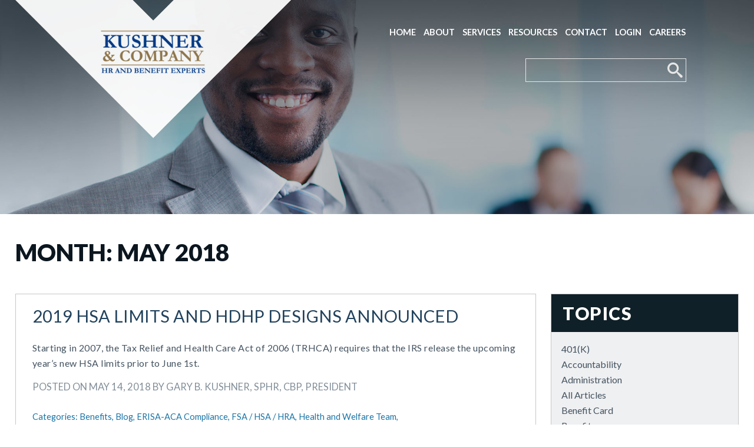

--- FILE ---
content_type: text/html; charset=UTF-8
request_url: https://www.kushnerco.com/2018/05
body_size: 7229
content:
<!DOCTYPE html>
<html lang="en-US" prefix="og: http://ogp.me/ns# fb: http://ogp.me/ns/fb# article: http://ogp.me/ns/article#" class="no-js">
<head>
<title>Archives for May 2018 | Kushner &amp; Company</title>
<meta name='robots' content='max-image-preview:large' />

<!-- SEO Ultimate (http://www.seodesignsolutions.com/wordpress-seo/) -->

<!-- Code Inserter module -->
<!-- Google tag (gtag.js) -->
<script async src="https://www.googletagmanager.com/gtag/js?id=G-S4XCBQTD6C"></script>
<script>
  window.dataLayer = window.dataLayer || [];
  function gtag(){dataLayer.push(arguments);}
  gtag('js', new Date());

  gtag('config', 'G-S4XCBQTD6C');
gtag('config', 'AW-11192840072');
</script>
<!-- /Code Inserter module -->

<!-- /SEO Ultimate -->

<style id='wp-img-auto-sizes-contain-inline-css' type='text/css'>
img:is([sizes=auto i],[sizes^="auto," i]){contain-intrinsic-size:3000px 1500px}
/*# sourceURL=wp-img-auto-sizes-contain-inline-css */
</style>
<style id='classic-theme-styles-inline-css' type='text/css'>
/*! This file is auto-generated */
.wp-block-button__link{color:#fff;background-color:#32373c;border-radius:9999px;box-shadow:none;text-decoration:none;padding:calc(.667em + 2px) calc(1.333em + 2px);font-size:1.125em}.wp-block-file__button{background:#32373c;color:#fff;text-decoration:none}
/*# sourceURL=/wp-includes/css/classic-themes.min.css */
</style>
<link rel='stylesheet' id='child-core-css' href='https://www.kushnerco.com/wp-content/themes/bfm-child/dist/css/child.css' type='text/css' media='all' />
<link rel='stylesheet' id='child-print-css' href='https://www.kushnerco.com/wp-content/themes/bfm-child/dist/css/print.css' type='text/css' media='print' />
<link rel='stylesheet' id='dashicons-css' href='https://www.kushnerco.com/wp-includes/css/dashicons.min.css' type='text/css' media='all' />
<script type="text/javascript" src="https://www.kushnerco.com/wp-includes/js/jquery/jquery.min.js" id="jquery-core-js"></script>
<script type="text/javascript" src="https://www.kushnerco.com/wp-includes/js/jquery/jquery-migrate.min.js" id="jquery-migrate-js"></script>

<meta name="Content-Type" charset="utf-8" />
<meta http-equiv="X-UA-Compatible" content="IE=EDGE" />
<meta name="viewport" content="width=device-width, initial-scale=1.0" />
<link rel="shortcut icon" href="https://www.kushnerco.com/wp-content/themes/bfm-child/img/favicon.ico" type="image/x-icon" />
<link rel="apple-touch-icon-precomposed" href="https://www.kushnerco.com/wp-content/themes/bfm-child/img/apple-touch-icon-precomposed-min.png" />
<link rel="apple-touch-icon-precomposed" href="https://www.kushnerco.com/wp-content/themes/bfm-child/img/apple-touch-icon-72x72-precomposed-min.png" />
<link rel="apple-touch-icon-precomposed" href="https://www.kushnerco.com/wp-content/themes/bfm-child/img/apple-touch-icon-114x114-precomposed-min.png" />
<link rel="apple-touch-icon-precomposed" href="https://www.kushnerco.com/wp-content/themes/bfm-child/img/apple-touch-icon-144x144-precomposed-min.png" />
<script> var bfm_click_tracker_ajax = {"track_classes":{"company-logo":{"cssValue":"company-logo","reportName":"Company Logo Clicked","eventType":"miscellaneous"},"mobile-only":{"cssValue":"mobile-only","reportName":"Phone Links Clicked","eventType":"miscellaneous"},"location":{"cssValue":"location","reportName":"Address Links Clicked","eventType":"miscellaneous"},"popup-youtube":{"cssValue":"popup-youtube","reportName":"YouTube Videos Played","eventType":"miscellaneous"},"popup-vimeo":{"cssValue":"popup-vimeo","reportName":"Vimeo Videos Played","eventType":"miscellaneous"},"document-download":{"cssValue":"document-download","reportName":"Documents Views \/ Downloaded","eventType":"miscellaneous"},"wpcf7-submit":{"cssValue":"wpcf7-submit","reportName":"","eventType":"form_submission"}},"ajax_url":"https:\/\/www.kushnerco.com\/wp-admin\/admin-ajax.php","check_nonce":"84a034d652"};</script><meta name="format-detection" content="telephone=no"><!-- <script src="https://player.vimeo.com/api/player.js"></script> -->
<!-- ADA Compliance Enhancements -->
<!-- <link rel="stylesheet" href="https://www.kushnerco.com/wp-content/themes/bfm-child/src/css/ada-compliance.css">
<script src="https://www.kushnerco.com/wp-content/themes/bfm-child/src/js/ada-compliance.js" defer></script> -->
<style id='global-styles-inline-css' type='text/css'>
:root{--wp--preset--aspect-ratio--square: 1;--wp--preset--aspect-ratio--4-3: 4/3;--wp--preset--aspect-ratio--3-4: 3/4;--wp--preset--aspect-ratio--3-2: 3/2;--wp--preset--aspect-ratio--2-3: 2/3;--wp--preset--aspect-ratio--16-9: 16/9;--wp--preset--aspect-ratio--9-16: 9/16;--wp--preset--color--black: #000000;--wp--preset--color--cyan-bluish-gray: #abb8c3;--wp--preset--color--white: #ffffff;--wp--preset--color--pale-pink: #f78da7;--wp--preset--color--vivid-red: #cf2e2e;--wp--preset--color--luminous-vivid-orange: #ff6900;--wp--preset--color--luminous-vivid-amber: #fcb900;--wp--preset--color--light-green-cyan: #7bdcb5;--wp--preset--color--vivid-green-cyan: #00d084;--wp--preset--color--pale-cyan-blue: #8ed1fc;--wp--preset--color--vivid-cyan-blue: #0693e3;--wp--preset--color--vivid-purple: #9b51e0;--wp--preset--gradient--vivid-cyan-blue-to-vivid-purple: linear-gradient(135deg,rgb(6,147,227) 0%,rgb(155,81,224) 100%);--wp--preset--gradient--light-green-cyan-to-vivid-green-cyan: linear-gradient(135deg,rgb(122,220,180) 0%,rgb(0,208,130) 100%);--wp--preset--gradient--luminous-vivid-amber-to-luminous-vivid-orange: linear-gradient(135deg,rgb(252,185,0) 0%,rgb(255,105,0) 100%);--wp--preset--gradient--luminous-vivid-orange-to-vivid-red: linear-gradient(135deg,rgb(255,105,0) 0%,rgb(207,46,46) 100%);--wp--preset--gradient--very-light-gray-to-cyan-bluish-gray: linear-gradient(135deg,rgb(238,238,238) 0%,rgb(169,184,195) 100%);--wp--preset--gradient--cool-to-warm-spectrum: linear-gradient(135deg,rgb(74,234,220) 0%,rgb(151,120,209) 20%,rgb(207,42,186) 40%,rgb(238,44,130) 60%,rgb(251,105,98) 80%,rgb(254,248,76) 100%);--wp--preset--gradient--blush-light-purple: linear-gradient(135deg,rgb(255,206,236) 0%,rgb(152,150,240) 100%);--wp--preset--gradient--blush-bordeaux: linear-gradient(135deg,rgb(254,205,165) 0%,rgb(254,45,45) 50%,rgb(107,0,62) 100%);--wp--preset--gradient--luminous-dusk: linear-gradient(135deg,rgb(255,203,112) 0%,rgb(199,81,192) 50%,rgb(65,88,208) 100%);--wp--preset--gradient--pale-ocean: linear-gradient(135deg,rgb(255,245,203) 0%,rgb(182,227,212) 50%,rgb(51,167,181) 100%);--wp--preset--gradient--electric-grass: linear-gradient(135deg,rgb(202,248,128) 0%,rgb(113,206,126) 100%);--wp--preset--gradient--midnight: linear-gradient(135deg,rgb(2,3,129) 0%,rgb(40,116,252) 100%);--wp--preset--font-size--small: 13px;--wp--preset--font-size--medium: 20px;--wp--preset--font-size--large: 36px;--wp--preset--font-size--x-large: 42px;--wp--preset--spacing--20: 0.44rem;--wp--preset--spacing--30: 0.67rem;--wp--preset--spacing--40: 1rem;--wp--preset--spacing--50: 1.5rem;--wp--preset--spacing--60: 2.25rem;--wp--preset--spacing--70: 3.38rem;--wp--preset--spacing--80: 5.06rem;--wp--preset--shadow--natural: 6px 6px 9px rgba(0, 0, 0, 0.2);--wp--preset--shadow--deep: 12px 12px 50px rgba(0, 0, 0, 0.4);--wp--preset--shadow--sharp: 6px 6px 0px rgba(0, 0, 0, 0.2);--wp--preset--shadow--outlined: 6px 6px 0px -3px rgb(255, 255, 255), 6px 6px rgb(0, 0, 0);--wp--preset--shadow--crisp: 6px 6px 0px rgb(0, 0, 0);}:where(.is-layout-flex){gap: 0.5em;}:where(.is-layout-grid){gap: 0.5em;}body .is-layout-flex{display: flex;}.is-layout-flex{flex-wrap: wrap;align-items: center;}.is-layout-flex > :is(*, div){margin: 0;}body .is-layout-grid{display: grid;}.is-layout-grid > :is(*, div){margin: 0;}:where(.wp-block-columns.is-layout-flex){gap: 2em;}:where(.wp-block-columns.is-layout-grid){gap: 2em;}:where(.wp-block-post-template.is-layout-flex){gap: 1.25em;}:where(.wp-block-post-template.is-layout-grid){gap: 1.25em;}.has-black-color{color: var(--wp--preset--color--black) !important;}.has-cyan-bluish-gray-color{color: var(--wp--preset--color--cyan-bluish-gray) !important;}.has-white-color{color: var(--wp--preset--color--white) !important;}.has-pale-pink-color{color: var(--wp--preset--color--pale-pink) !important;}.has-vivid-red-color{color: var(--wp--preset--color--vivid-red) !important;}.has-luminous-vivid-orange-color{color: var(--wp--preset--color--luminous-vivid-orange) !important;}.has-luminous-vivid-amber-color{color: var(--wp--preset--color--luminous-vivid-amber) !important;}.has-light-green-cyan-color{color: var(--wp--preset--color--light-green-cyan) !important;}.has-vivid-green-cyan-color{color: var(--wp--preset--color--vivid-green-cyan) !important;}.has-pale-cyan-blue-color{color: var(--wp--preset--color--pale-cyan-blue) !important;}.has-vivid-cyan-blue-color{color: var(--wp--preset--color--vivid-cyan-blue) !important;}.has-vivid-purple-color{color: var(--wp--preset--color--vivid-purple) !important;}.has-black-background-color{background-color: var(--wp--preset--color--black) !important;}.has-cyan-bluish-gray-background-color{background-color: var(--wp--preset--color--cyan-bluish-gray) !important;}.has-white-background-color{background-color: var(--wp--preset--color--white) !important;}.has-pale-pink-background-color{background-color: var(--wp--preset--color--pale-pink) !important;}.has-vivid-red-background-color{background-color: var(--wp--preset--color--vivid-red) !important;}.has-luminous-vivid-orange-background-color{background-color: var(--wp--preset--color--luminous-vivid-orange) !important;}.has-luminous-vivid-amber-background-color{background-color: var(--wp--preset--color--luminous-vivid-amber) !important;}.has-light-green-cyan-background-color{background-color: var(--wp--preset--color--light-green-cyan) !important;}.has-vivid-green-cyan-background-color{background-color: var(--wp--preset--color--vivid-green-cyan) !important;}.has-pale-cyan-blue-background-color{background-color: var(--wp--preset--color--pale-cyan-blue) !important;}.has-vivid-cyan-blue-background-color{background-color: var(--wp--preset--color--vivid-cyan-blue) !important;}.has-vivid-purple-background-color{background-color: var(--wp--preset--color--vivid-purple) !important;}.has-black-border-color{border-color: var(--wp--preset--color--black) !important;}.has-cyan-bluish-gray-border-color{border-color: var(--wp--preset--color--cyan-bluish-gray) !important;}.has-white-border-color{border-color: var(--wp--preset--color--white) !important;}.has-pale-pink-border-color{border-color: var(--wp--preset--color--pale-pink) !important;}.has-vivid-red-border-color{border-color: var(--wp--preset--color--vivid-red) !important;}.has-luminous-vivid-orange-border-color{border-color: var(--wp--preset--color--luminous-vivid-orange) !important;}.has-luminous-vivid-amber-border-color{border-color: var(--wp--preset--color--luminous-vivid-amber) !important;}.has-light-green-cyan-border-color{border-color: var(--wp--preset--color--light-green-cyan) !important;}.has-vivid-green-cyan-border-color{border-color: var(--wp--preset--color--vivid-green-cyan) !important;}.has-pale-cyan-blue-border-color{border-color: var(--wp--preset--color--pale-cyan-blue) !important;}.has-vivid-cyan-blue-border-color{border-color: var(--wp--preset--color--vivid-cyan-blue) !important;}.has-vivid-purple-border-color{border-color: var(--wp--preset--color--vivid-purple) !important;}.has-vivid-cyan-blue-to-vivid-purple-gradient-background{background: var(--wp--preset--gradient--vivid-cyan-blue-to-vivid-purple) !important;}.has-light-green-cyan-to-vivid-green-cyan-gradient-background{background: var(--wp--preset--gradient--light-green-cyan-to-vivid-green-cyan) !important;}.has-luminous-vivid-amber-to-luminous-vivid-orange-gradient-background{background: var(--wp--preset--gradient--luminous-vivid-amber-to-luminous-vivid-orange) !important;}.has-luminous-vivid-orange-to-vivid-red-gradient-background{background: var(--wp--preset--gradient--luminous-vivid-orange-to-vivid-red) !important;}.has-very-light-gray-to-cyan-bluish-gray-gradient-background{background: var(--wp--preset--gradient--very-light-gray-to-cyan-bluish-gray) !important;}.has-cool-to-warm-spectrum-gradient-background{background: var(--wp--preset--gradient--cool-to-warm-spectrum) !important;}.has-blush-light-purple-gradient-background{background: var(--wp--preset--gradient--blush-light-purple) !important;}.has-blush-bordeaux-gradient-background{background: var(--wp--preset--gradient--blush-bordeaux) !important;}.has-luminous-dusk-gradient-background{background: var(--wp--preset--gradient--luminous-dusk) !important;}.has-pale-ocean-gradient-background{background: var(--wp--preset--gradient--pale-ocean) !important;}.has-electric-grass-gradient-background{background: var(--wp--preset--gradient--electric-grass) !important;}.has-midnight-gradient-background{background: var(--wp--preset--gradient--midnight) !important;}.has-small-font-size{font-size: var(--wp--preset--font-size--small) !important;}.has-medium-font-size{font-size: var(--wp--preset--font-size--medium) !important;}.has-large-font-size{font-size: var(--wp--preset--font-size--large) !important;}.has-x-large-font-size{font-size: var(--wp--preset--font-size--x-large) !important;}
/*# sourceURL=global-styles-inline-css */
</style>
</head>
<body data-rsssl=1 class="archive date wp-theme-bfm-parent wp-child-theme-bfm-child browser-chrome is-subpage">
<section id="header2" class="outer header-sidebar"><div class="inner"><div class="logo-wrapper"><a href="/" title="Kushner &amp; Company"><img id="logo-default" src="https://www.kushnerco.com/wp-content/themes/bfm-child/img/logo-min.png" class="company-logo" /></a></div><div id="nav_menu-2" class="widget widget_nav_menu test"><div class="menu-main-menu-container"><ul id="menu-main-menu" class="menu"><li id="menu-item-112" class="menu-item menu-item-type-post_type menu-item-object-page menu-item-home menu-item-112"><a href="/">Home</a></li>
<li id="menu-item-113" class="menu-item menu-item-type-post_type menu-item-object-page menu-item-has-children menu-item-113"><a href="/about">About</a>
<ul class="sub-menu">
	<li id="menu-item-114" class="menu-item menu-item-type-post_type menu-item-object-page menu-item-114"><a href="/about/about-us">About Us</a></li>
	<li id="menu-item-115" class="menu-item menu-item-type-post_type menu-item-object-page menu-item-115"><a href="/about/our-executive-team">Our Leadership Team</a></li>
	<li id="menu-item-116" class="menu-item menu-item-type-post_type menu-item-object-page menu-item-116"><a href="/about/tour-our-office">Our Office</a></li>
	<li id="menu-item-117" class="menu-item menu-item-type-post_type menu-item-object-page menu-item-117"><a href="/about/giving-back-to-our-community">Giving Back to Our Community</a></li>
	<li id="menu-item-2005" class="menu-item menu-item-type-post_type menu-item-object-page menu-item-2005"><a href="/about/our-privacy-policy">Our Privacy Policy</a></li>
	<li id="menu-item-2282" class="menu-item menu-item-type-post_type menu-item-object-page menu-item-2282"><a href="/about/client-testimonials">Client Testimonials</a></li>
</ul>
</li>
<li id="menu-item-118" class="menu-item menu-item-type-post_type menu-item-object-page menu-item-has-children menu-item-118"><a href="/services">Services</a>
<ul class="sub-menu">
	<li id="menu-item-121" class="menu-item menu-item-type-post_type menu-item-object-page menu-item-has-children menu-item-121"><a href="/services/hr-consulting">HR Consulting</a>
	<ul class="sub-menu">
		<li id="menu-item-1350" class="menu-item menu-item-type-post_type menu-item-object-page menu-item-1350"><a href="/services/hr-consulting/talent-acquisition-strategies">Talent Acquisition Strategies</a></li>
		<li id="menu-item-1351" class="menu-item menu-item-type-post_type menu-item-object-page menu-item-1351"><a href="/services/hr-consulting/performance-management">Performance Management</a></li>
		<li id="menu-item-1352" class="menu-item menu-item-type-post_type menu-item-object-page menu-item-1352"><a href="/services/hr-consulting/total-rewards">Total Rewards</a></li>
		<li id="menu-item-1353" class="menu-item menu-item-type-post_type menu-item-object-page menu-item-1353"><a href="/services/hr-consulting/learning-and-development">Learning and Development</a></li>
		<li id="menu-item-1354" class="menu-item menu-item-type-post_type menu-item-object-page menu-item-1354"><a href="/services/hr-consulting/engagement">Engagement</a></li>
		<li id="menu-item-1355" class="menu-item menu-item-type-post_type menu-item-object-page menu-item-1355"><a href="/services/hr-consulting/hr-outsourcing">HR Outsourcing</a></li>
		<li id="menu-item-1356" class="menu-item menu-item-type-post_type menu-item-object-page menu-item-1356"><a href="/services/hr-consulting/hr-policies-and-procedures">HR Policies and Procedures</a></li>
		<li id="menu-item-1357" class="menu-item menu-item-type-post_type menu-item-object-page menu-item-1357"><a href="/services/hr-consulting/hr-compliance">HR Compliance</a></li>
	</ul>
</li>
	<li id="menu-item-119" class="menu-item menu-item-type-post_type menu-item-object-page menu-item-has-children menu-item-119"><a href="/services/benefit-design-and-administration">Benefit Design and Administration</a>
	<ul class="sub-menu">
		<li id="menu-item-1330" class="menu-item menu-item-type-post_type menu-item-object-page menu-item-1330"><a href="/services/benefit-design-and-administration/flexible-spending-accounts-fsa">Flexible Spending Accounts (FSA)</a></li>
		<li id="menu-item-1331" class="menu-item menu-item-type-post_type menu-item-object-page menu-item-1331"><a href="/services/benefit-design-and-administration/health-reimbursement-arrangement-hra">Health Reimbursement Arrangement (HRA)</a></li>
		<li id="menu-item-1332" class="menu-item menu-item-type-post_type menu-item-object-page menu-item-1332"><a href="/services/benefit-design-and-administration/health-savings-account">Health Savings Account</a></li>
		<li id="menu-item-1333" class="menu-item menu-item-type-post_type menu-item-object-page menu-item-1333"><a href="/services/benefit-design-and-administration/qualified-small-employer-hra-qsehra">Qualified Small Employer HRA (QSEHRA)</a></li>
		<li id="menu-item-1334" class="menu-item menu-item-type-post_type menu-item-object-page menu-item-1334"><a href="/services/benefit-design-and-administration/individual-coverage-hra-ichra">Individual Coverage HRA (ICHRA)</a></li>
		<li id="menu-item-1335" class="menu-item menu-item-type-post_type menu-item-object-page menu-item-1335"><a href="/services/benefit-design-and-administration/excepted-benefit-hra-ebhra">Excepted Benefit HRA (EBHRA)</a></li>
		<li id="menu-item-1336" class="menu-item menu-item-type-post_type menu-item-object-page menu-item-1336"><a href="/services/benefit-design-and-administration/commuter-benefits">Commuter Benefits</a></li>
		<li id="menu-item-1337" class="menu-item menu-item-type-post_type menu-item-object-page menu-item-1337"><a href="/services/benefit-design-and-administration/cobra">COBRA</a></li>
		<li id="menu-item-1338" class="menu-item menu-item-type-post_type menu-item-object-page menu-item-1338"><a href="/services/benefit-design-and-administration/plan-document-services">Plan Document Services</a></li>
		<li id="menu-item-1339" class="menu-item menu-item-type-post_type menu-item-object-page menu-item-1339"><a href="/services/benefit-design-and-administration/benefit-card">Benefit Card</a></li>
		<li id="menu-item-1340" class="menu-item menu-item-type-post_type menu-item-object-page menu-item-1340"><a href="/services/benefit-design-and-administration/erisa-aca-compliance">ERISA-ACA Compliance</a></li>
		<li id="menu-item-1341" class="menu-item menu-item-type-post_type menu-item-object-page menu-item-1341"><a href="/services/benefit-design-and-administration/irs-form-5500-services">IRS Form 5500 Services</a></li>
	</ul>
</li>
	<li id="menu-item-120" class="menu-item menu-item-type-post_type menu-item-object-page menu-item-has-children menu-item-120"><a href="/services/retirement-plan-services">Retirement Design and Administration</a>
	<ul class="sub-menu">
		<li id="menu-item-1342" class="menu-item menu-item-type-post_type menu-item-object-page menu-item-1342"><a href="/services/retirement-plan-services/401k">401(k)</a></li>
		<li id="menu-item-1343" class="menu-item menu-item-type-post_type menu-item-object-page menu-item-1343"><a href="/services/retirement-plan-services/profit-sharing">Profit Sharing</a></li>
		<li id="menu-item-1344" class="menu-item menu-item-type-post_type menu-item-object-page menu-item-1344"><a href="/services/retirement-plan-services/money-purchase">Money Purchase</a></li>
		<li id="menu-item-1345" class="menu-item menu-item-type-post_type menu-item-object-page menu-item-1345"><a href="/services/retirement-plan-services/cash-balance">Cash Balance</a></li>
		<li id="menu-item-1346" class="menu-item menu-item-type-post_type menu-item-object-page menu-item-1346"><a href="/services/retirement-plan-services/combo-plans">Combo Plans</a></li>
		<li id="menu-item-1347" class="menu-item menu-item-type-post_type menu-item-object-page menu-item-1347"><a href="/services/retirement-plan-services/plan-document-services">Plan Document Services</a></li>
		<li id="menu-item-1348" class="menu-item menu-item-type-post_type menu-item-object-page menu-item-1348"><a href="/services/retirement-plan-services/irs-form-5500-services">IRS Form 5500 Services</a></li>
		<li id="menu-item-1349" class="menu-item menu-item-type-post_type menu-item-object-page menu-item-1349"><a href="/services/retirement-plan-services/nonqualified-plans-executive-compensation">Nonqualified Plans (Executive Compensation)</a></li>
	</ul>
</li>
	<li id="menu-item-122" class="menu-item menu-item-type-post_type menu-item-object-page menu-item-122"><a href="/services/speaking-services">Speaking Services</a></li>
	<li id="menu-item-123" class="menu-item menu-item-type-post_type menu-item-object-page menu-item-123"><a href="/services/advisors">Advisors</a></li>
</ul>
</li>
<li id="menu-item-124" class="menu-item menu-item-type-post_type menu-item-object-page menu-item-has-children menu-item-124"><a href="/resources">Resources</a>
<ul class="sub-menu">
	<li id="menu-item-155" class="menu-item menu-item-type-taxonomy menu-item-object-category menu-item-155"><a href="/resources/blog">Blog</a></li>
	<li id="menu-item-126" class="menu-item menu-item-type-post_type menu-item-object-page menu-item-126"><a href="/resources/white-papers">White Papers</a></li>
	<li id="menu-item-127" class="menu-item menu-item-type-post_type menu-item-object-page menu-item-127"><a href="/resources/webinars">Webinars</a></li>
	<li id="menu-item-128" class="menu-item menu-item-type-post_type menu-item-object-page menu-item-128"><a href="/resources/newsletters">Newsletters</a></li>
	<li id="menu-item-129" class="menu-item menu-item-type-post_type menu-item-object-page menu-item-129"><a href="/resources/video">Video</a></li>
	<li id="menu-item-130" class="menu-item menu-item-type-post_type menu-item-object-page menu-item-130"><a href="/resources/join-email-list">Join Email List</a></li>
</ul>
</li>
<li id="menu-item-131" class="menu-item menu-item-type-post_type menu-item-object-page menu-item-131"><a href="/contact">Contact</a></li>
<li id="menu-item-1601" class="menu-item menu-item-type-post_type menu-item-object-page menu-item-1601"><a href="/login">Login</a></li>
<li id="menu-item-1889" class="menu-item menu-item-type-post_type menu-item-object-page menu-item-1889"><a href="/careers">Careers</a></li>
</ul></div></div><div id="search-3" class="widget widget_search test"><form role="search" method="get" class="search-form" action="https://www.kushnerco.com/">
  <label>
    <span class="screen-reader-text">Search for:</span>
    <input type="search" class="search-field" placeholder="Search ..." value="" name="s" title="Search for:" />
  </label>
  <input type="submit" class="search-submit" value="search" />
</form>
</div></div></section><section id="header3" class="outer header-sidebar"><div class="banner"><div class="bfm-banner default  is-not-homepage  short"><div class="banner-container"><img src="/wp-content/uploads/total-rewards-min.jpg" width="1920" height="544" /><div class="text-wrapper"><div class="centerme"></div></div></div></div></div></section><div id="mainSiteContent"><section id="content" class="outer"><div class="inner"><h1>Month: <span>May 2018</span></h1><div class="taxonomy-description"></div><section id="blog_page_content"><div class="callwrapper"><div class="leftside"><div class="iboxwrapper"><div class="itembox"><div class="titlewrap"><a href="/2019-hsa-limits-and-hdhp-designs-announced"><h3>2019 HSA Limits and HDHP Designs Announced</h3></a></div><div class="teaser_wrap"><p>Starting in 2007, the Tax Relief and Health Care Act of 2006 (TRHCA) requires that the IRS release the upcoming year’s new HSA limits prior to June 1st.</p>
</div><div class="postdata">Posted on May 14, 2018 By Gary B. Kushner, SPHR, CBP, President</div><div class="catwrap"><div class="title">Categories:&nbsp</div><div class="cat">Benefits,&nbsp</div><div class="cat">Blog,&nbsp</div><div class="cat">ERISA-ACA Compliance,&nbsp</div><div class="cat">FSA / HSA / HRA,&nbsp</div><div class="cat">Health and Welfare Team,&nbsp</div><div class="cat">Health Savings Accounts (HSA),&nbsp</div><div class="cat">HR Compliance,&nbsp</div><div class="cat">Team Rewards</div></div><div class="buttonwrap"><a href="/2019-hsa-limits-and-hdhp-designs-announced" class="button more-link">Read More</a></div></div></div></div><div class="rightside"><div id="catsidebar"><div class="titlewrap blue">Topics</div><div class="topic_block"><ul><li class="itembox"><a href="/category/401k">401(k)</a></li><li class="itembox"><a href="/category/accountability">Accountability</a></li><li class="itembox"><a href="/category/administration">Administration</a></li><li class="itembox"><a href="/category/all_articles">All Articles</a></li><li class="itembox"><a href="/category/benefit_card">Benefit Card</a></li><li class="itembox"><a href="/category/benefits">Benefits</a></li><li class="itembox"><a href="/resources/blog">Blog</a></li><li class="itembox"><a href="/category/cash_balance">Cash Balance</a></li><li class="itembox"><a href="/category/cobra">COBRA</a></li><li class="itembox"><a href="/category/combo_plans">Combo Plans</a></li><li class="itembox"><a href="/category/commuter_benefits">Commuter Benefits</a></li><li class="itembox"><a href="/category/compensation">Compensation</a></li><li class="itembox"><a href="/category/covid-19">COVID-19</a></li><li class="itembox"><a href="/category/defined_contribution_plan">Defined Contribution Plan</a></li><li class="itembox"><a href="/category/educational-assistance">Educational Assistance</a></li><li class="itembox"><a href="/category/erisa-aca_compliance">ERISA-ACA Compliance</a></li><li class="itembox"><a href="/category/excepted_benefit_hra">Excepted Benefit HRA (EBHRA)</a></li><li class="itembox"><a href="/category/flexible_spending_accounts">Flexible Spending Accounts (FSA)</a></li><li class="itembox"><a href="/category/fsa-hsa-hra">FSA / HSA / HRA</a></li><li class="itembox"><a href="/category/goal_setting_and_alignment">Goal Setting and Alignment</a></li><li class="itembox"><a href="/category/health_and_welfare_team">Health and Welfare Team</a></li><li class="itembox"><a href="/category/health_reimbursement_arrangements">Health Reimbursement Arrangements (HRA)</a></li><li class="itembox"><a href="/category/health_savings_accounts">Health Savings Accounts (HSA)</a></li><li class="itembox"><a href="/category/hr_compliance">HR Compliance</a></li><li class="itembox"><a href="/category/hr_outsourcing">HR Outsourcing</a></li><li class="itembox"><a href="/category/hr_policies_and_procedures">HR Policies and Procedures</a></li><li class="itembox"><a href="/category/individual_coverage_hra">Individual Coverage HRA (ICHRA)</a></li><li class="itembox"><a href="/category/irs_form_5500_services_bda">IRS Form 5500 Services (BDA)</a></li><li class="itembox"><a href="/category/irs_form_5500_services_rps">IRS Form 5500 Services (RPS)</a></li><li class="itembox"><a href="/category/learning_and_development">Learning and Development</a></li><li class="itembox"><a href="/category/money_purchase">Money Purchase</a></li><li class="itembox"><a href="/category/nonqualified_plans">Nonqualified Plans (Executive Compensation)</a></li><li class="itembox"><a href="/category/performance_management">Performance Management</a></li><li class="itembox"><a href="/category/plan_document_services_bda">Plan Document Services (BDA)</a></li><li class="itembox"><a href="/category/plan_document_services_rps">Plan Document Services (RPS)</a></li><li class="itembox"><a href="/category/profit_sharing">Profit Sharing</a></li><li class="itembox"><a href="/category/qualified_small_employer_hra">Qualified Small Employer HRA (QSEHRA)</a></li><li class="itembox"><a href="/category/retirement_plans">Retirement Plans</a></li><li class="itembox"><a href="/category/summary_plan_descriptions">Summary Plan Descriptions</a></li><li class="itembox"><a href="/category/talent_aquisition_strategies">Talent Aquisition Strategies</a></li><li class="itembox"><a href="/category/talent_management">Talent Management</a></li><li class="itembox"><a href="/category/team_development">Team Development</a></li><li class="itembox"><a href="/category/team_management">Team Management</a></li><li class="itembox"><a href="/category/team_performance">Team Performance</a></li><li class="itembox"><a href="/category/team_rewards">Team Rewards</a></li><li class="itembox"><a href="/category/total_rewards">Total Rewards</a></li><li class="itembox"><a href="/category/work-life_balance">Work / Life Balance</a></li></ul></div></div><div id="arcsidebar"><div class="titlewrap orange">Archives</div><div class="archive_block">Archives
			<ul>
					<li><a href='/2025/11'>November 2025</a></li>
	<li><a href='/2025/10'>October 2025</a></li>
	<li><a href='/2025/08'>August 2025</a></li>
	<li><a href='/2025/07'>July 2025</a></li>
	<li><a href='/2025/06'>June 2025</a></li>
	<li><a href='/2025/05'>May 2025</a></li>
	<li><a href='/2025/03'>March 2025</a></li>
	<li><a href='/2025/02'>February 2025</a></li>
	<li><a href='/2025/01'>January 2025</a></li>
	<li><a href='/2024/12'>December 2024</a></li>
	<li><a href='/2024/11'>November 2024</a></li>
	<li><a href='/2024/10'>October 2024</a></li>
	<li><a href='/2024/09'>September 2024</a></li>
	<li><a href='/2024/07'>July 2024</a></li>
	<li><a href='/2024/06'>June 2024</a></li>
	<li><a href='/2024/05'>May 2024</a></li>
	<li><a href='/2024/04'>April 2024</a></li>
	<li><a href='/2024/02'>February 2024</a></li>
	<li><a href='/2023/11'>November 2023</a></li>
	<li><a href='/2023/10'>October 2023</a></li>
	<li><a href='/2023/09'>September 2023</a></li>
	<li><a href='/2023/08'>August 2023</a></li>
	<li><a href='/2023/07'>July 2023</a></li>
	<li><a href='/2023/06'>June 2023</a></li>
	<li><a href='/2023/05'>May 2023</a></li>
	<li><a href='/2023/02'>February 2023</a></li>
	<li><a href='/2022/12'>December 2022</a></li>
	<li><a href='/2022/10'>October 2022</a></li>
	<li><a href='/2022/07'>July 2022</a></li>
	<li><a href='/2022/05'>May 2022</a></li>
	<li><a href='/2022/04'>April 2022</a></li>
	<li><a href='/2021/11'>November 2021</a></li>
	<li><a href='/2021/10'>October 2021</a></li>
	<li><a href='/2021/09'>September 2021</a></li>
	<li><a href='/2021/07'>July 2021</a></li>
	<li><a href='/2021/05'>May 2021</a></li>
	<li><a href='/2021/03'>March 2021</a></li>
	<li><a href='/2021/02'>February 2021</a></li>
	<li><a href='/2020/12'>December 2020</a></li>
	<li><a href='/2020/10'>October 2020</a></li>
	<li><a href='/2020/09'>September 2020</a></li>
	<li><a href='/2020/07'>July 2020</a></li>
	<li><a href='/2020/06'>June 2020</a></li>
	<li><a href='/2020/05'>May 2020</a></li>
	<li><a href='/2020/04'>April 2020</a></li>
	<li><a href='/2020/03'>March 2020</a></li>
	<li><a href='/2020/02'>February 2020</a></li>
	<li><a href='/2019/11'>November 2019</a></li>
	<li><a href='/2019/10'>October 2019</a></li>
	<li><a href='/2019/08'>August 2019</a></li>
	<li><a href='/2019/05'>May 2019</a></li>
	<li><a href='/2019/02'>February 2019</a></li>
	<li><a href='/2018/12'>December 2018</a></li>
	<li><a href='/2018/11'>November 2018</a></li>
	<li><a href='/2018/10'>October 2018</a></li>
	<li><a href='/2018/09'>September 2018</a></li>
	<li><a href='/2018/08'>August 2018</a></li>
	<li><a href='/2018/07'>July 2018</a></li>
	<li><a href='/2018/05' aria-current="page">May 2018</a></li>
	<li><a href='/2018/04'>April 2018</a></li>
	<li><a href='/2018/03'>March 2018</a></li>
	<li><a href='/2018/01'>January 2018</a></li>
	<li><a href='/2017/11'>November 2017</a></li>
	<li><a href='/2017/10'>October 2017</a></li>
	<li><a href='/2017/09'>September 2017</a></li>
	<li><a href='/2017/04'>April 2017</a></li>
	<li><a href='/2017/03'>March 2017</a></li>
	<li><a href='/2017/01'>January 2017</a></li>
	<li><a href='/2016/05'>May 2016</a></li>
			</ul>

			</div></div></div></section></div></section><section id="footer1" class="outer footer-sidebar"><div class="inner"><div id="wysiwyg_widgets_widget-5" class="widget widget_wysiwyg_widgets_widget test"><!-- Widget by WYSIWYG Widgets v2.3.8 - https://wordpress.org/plugins/wysiwyg-widgets/ --><div class="titlewrap">Stay Informed</div>
<div class="blurbwrap">Join our mailing list to stay current with all of the latest developments at Kushner &amp; Company</div>
<div class="buttonwrap"><a href="https://visitor.r20.constantcontact.com/manage/optin?v=[base64]%3D%3D" target="_blank" class="button more-link" rel="noopener noreferrer">Subscribe</a></div>
<!-- / WYSIWYG Widgets --></div></div></section><section id="footer2" class="outer footer-sidebar"><div class="inner"><div id="wysiwyg_widgets_widget-2" class="widget widget_wysiwyg_widgets_widget test"><!-- Widget by WYSIWYG Widgets v2.3.8 - https://wordpress.org/plugins/wysiwyg-widgets/ --><h2>HR CONSULTING SERVICES</h2>
<ul>
<li><a href="/services/hr-consulting/talent-acquisition-strategies">Talent Acquisition Strategies</a></li>
<li><a href="/services/hr-consulting/performance-management">Performance Management</a></li>
<li><a href="/services/hr-consulting/total-rewards">Total Rewards</a></li>
<li><a href="/services/hr-consulting/learning-and-development">Learning and Development</a></li>
<li><a href="/services/hr-consulting/engagement">Engagement</a></li>
<li><a href="/services/hr-consulting/hr-outsourcing">HR Outsourcing</a></li>
<li><a href="/services/hr-consulting/hr-policies-and-procedures">HR Policies and Procedures</a></li>
<li><a href="/services/hr-consulting/hr-compliance">HR Compliance</a></li>
</ul>
<!-- / WYSIWYG Widgets --></div><div id="wysiwyg_widgets_widget-3" class="widget widget_wysiwyg_widgets_widget test"><!-- Widget by WYSIWYG Widgets v2.3.8 - https://wordpress.org/plugins/wysiwyg-widgets/ --><h2>BENEFIT ADMIN SERVICES</h2>
<ul>
<li><a href="/services/benefit-design-and-administration/flexible-spending-accounts-fsa">Flexible Spending Accounts</a></li>
<li><a href="/services/benefit-design-and-administration/health-reimbursement-arrangement-hra">Health Reimbursement Arrangements</a></li>
<li><a href="/services/benefit-design-and-administration/health-savings-account">Health Savings Account</a></li>
<li><a href="/services/benefit-design-and-administration/qualified-small-employer-hra-qsehra">Qualified Small Employer HRA</a></li>
<li><a href="/services/benefit-design-and-administration/individual-coverage-hra-ichra">Individual Coverage HRA</a></li>
<li><a href="/services/benefit-design-and-administration/excepted-benefit-hra-ebhra">Excepted Benefit HRA</a></li>
<li><a href="/services/benefit-design-and-administration/commuter-benefits">Commuter Benefits</a></li>
<li><a href="/services/benefit-design-and-administration/cobra">COBRA</a></li>
<li><a href="/services/benefit-design-and-administration/plan-document-services">Plan Document Services</a></li>
<li><a href="/services/benefit-design-and-administration/benefit-card">Benefit Card</a></li>
<li><a href="/services/benefit-design-and-administration/erisa-aca-compliance">Erisa-ACA Compliance</a></li>
<li><a href="/services/benefit-design-and-administration/irs-form-5500-services">IRS Form 5500 Services</a></li>
</ul>
<!-- / WYSIWYG Widgets --></div><div id="wysiwyg_widgets_widget-6" class="widget widget_wysiwyg_widgets_widget test"><!-- Widget by WYSIWYG Widgets v2.3.8 - https://wordpress.org/plugins/wysiwyg-widgets/ --><h2>RETIREMENT DESIGN/ADMIN</h2>
<ul>
<li><a href="/services/retirement-plan-services/401k">401(K)</a></li>
<li><a href="/services/retirement-plan-services">Profit Sharing</a></li>
<li><a href="/services/retirement-plan-services/money-purchase">Money Purchase</a></li>
<li><a href="/services/retirement-plan-services/combo-plans">Combo Plans</a></li>
<li><a href="/services/retirement-plan-services/cash-balance">Cash Balance</a></li>
<li><a href="/services/retirement-plan-services/plan-document-services">Plan Document Services</a></li>
<li><a href="/services/retirement-plan-services/irs-form-5500-services">IRS Form 5500 Services</a></li>
<li><a href="/services/retirement-plan-services/nonqualified-plans-executive-compensation">Non-Qualified Plans (Executive Compensation)</a></li>
</ul>
<!-- / WYSIWYG Widgets --></div><div class="widget menu-part mp-block-124"><h2 class="widget-title">Resources</h2><ul><li><a href="/resources/blog" class="item" title="Blog" alt="Blog">Blog</a></li><li><a href="/resources/white-papers" class="item" title="White Papers" alt="White Papers">White Papers</a></li><li><a href="/resources/webinars" class="item" title="Webinars" alt="Webinars">Webinars</a></li><li><a href="/resources/newsletters" class="item" title="Newsletters" alt="Newsletters">Newsletters</a></li><li><a href="/resources/video" class="item" title="Video" alt="Video">Video</a></li><li><a href="/resources/join-email-list" class="item" title="Join Email List" alt="Join Email List">Join Email List</a></li></ul></div><div id="bfm_bg_1"><div id="wysiwyg_widgets_widget-4" class="widget widget_wysiwyg_widgets_widget test"><!-- Widget by WYSIWYG Widgets v2.3.8 - https://wordpress.org/plugins/wysiwyg-widgets/ --><h2>KUSHNER AND COMPANY</h2>
<p><a href="https://goo.gl/maps/ALxADB9VN6sHSMCk6" target="_blank" rel="noopener noreferrer">2427 W Centre Ave</a></p>
<p><a href="https://goo.gl/maps/ALxADB9VN6sHSMCk6" target="_blank" rel="noopener noreferrer">Portage, MI 49024</a></p>
<p><a href="tel:12693421700">ph (269) 342-1700</a></p>
<!-- / WYSIWYG Widgets --></div><div class="social-wrapper round"><a href="https://www.facebook.com/pages/Kushner-Company/139072226114397" target="_blank"><div class="icon facebook"></div></a><a href="https://twitter.com/KushnerCompany" target="_blank"><div class="icon twitter"></div></a><a href="https://www.youtube.com/user/KushnerandCompany" target="_blank"><div class="icon youtube"></div></a><a href="http://www.linkedin.com/company/417574" target="_blank"><div class="icon linked_in"></div></a></div></div></div></section></div><footer id="bfm-credits" class="clearfix outer"><div class="inner"><p class="center">&copy;2026 Kushner &amp; Company All Rights Reserved.<br /><a href="http://www.bluefiremediagroup.com" target="_blank" title="Web Design">Web Design</a> by Blue Fire Media<br /><a href="/sitemap" title="view our sitemap">Sitemap</a> | <a href="/wp-admin" title="cms login">Login</a></p>
</div></footer><div class="js-back-to-top icon-arrow-up2"></div><script type="speculationrules">
{"prefetch":[{"source":"document","where":{"and":[{"href_matches":"/*"},{"not":{"href_matches":["/wp-*.php","/wp-admin/*","/wp-content/uploads/*","/wp-content/*","/wp-content/plugins/*","/wp-content/themes/bfm-child/*","/wp-content/themes/bfm-parent/*","/*\\?(.+)"]}},{"not":{"selector_matches":"a[rel~=\"nofollow\"]"}},{"not":{"selector_matches":".no-prefetch, .no-prefetch a"}}]},"eagerness":"conservative"}]}
</script>
<script type="text/javascript" src="https://www.kushnerco.com/wp-content/themes/bfm-child/dist/js/child.min.js" id="child-core-js"></script>
<script type="text/javascript" src="https://www.google.com/recaptcha/api.js?render=6LcKHN4UAAAAAH55RLzunINUD-LanXSlESppQdlG&amp;ver=3.0" id="google-recaptcha-js"></script>
<script type="text/javascript" src="https://www.kushnerco.com/wp-includes/js/dist/vendor/wp-polyfill.min.js" id="wp-polyfill-js"></script>
<script type="text/javascript" id="wpcf7-recaptcha-js-before">
/* <![CDATA[ */
var wpcf7_recaptcha = {
    "sitekey": "6LcKHN4UAAAAAH55RLzunINUD-LanXSlESppQdlG",
    "actions": {
        "homepage": "homepage",
        "contactform": "contactform"
    }
};
//# sourceURL=wpcf7-recaptcha-js-before
/* ]]> */
</script>
<script type="text/javascript" src="https://www.kushnerco.com/wp-content/plugins/contact-form-7/modules/recaptcha/index.js" id="wpcf7-recaptcha-js"></script>
</body></html>

--- FILE ---
content_type: text/html; charset=utf-8
request_url: https://www.google.com/recaptcha/api2/anchor?ar=1&k=6LcKHN4UAAAAAH55RLzunINUD-LanXSlESppQdlG&co=aHR0cHM6Ly93d3cua3VzaG5lcmNvLmNvbTo0NDM.&hl=en&v=N67nZn4AqZkNcbeMu4prBgzg&size=invisible&anchor-ms=20000&execute-ms=30000&cb=gfciwdo2xjg4
body_size: 49540
content:
<!DOCTYPE HTML><html dir="ltr" lang="en"><head><meta http-equiv="Content-Type" content="text/html; charset=UTF-8">
<meta http-equiv="X-UA-Compatible" content="IE=edge">
<title>reCAPTCHA</title>
<style type="text/css">
/* cyrillic-ext */
@font-face {
  font-family: 'Roboto';
  font-style: normal;
  font-weight: 400;
  font-stretch: 100%;
  src: url(//fonts.gstatic.com/s/roboto/v48/KFO7CnqEu92Fr1ME7kSn66aGLdTylUAMa3GUBHMdazTgWw.woff2) format('woff2');
  unicode-range: U+0460-052F, U+1C80-1C8A, U+20B4, U+2DE0-2DFF, U+A640-A69F, U+FE2E-FE2F;
}
/* cyrillic */
@font-face {
  font-family: 'Roboto';
  font-style: normal;
  font-weight: 400;
  font-stretch: 100%;
  src: url(//fonts.gstatic.com/s/roboto/v48/KFO7CnqEu92Fr1ME7kSn66aGLdTylUAMa3iUBHMdazTgWw.woff2) format('woff2');
  unicode-range: U+0301, U+0400-045F, U+0490-0491, U+04B0-04B1, U+2116;
}
/* greek-ext */
@font-face {
  font-family: 'Roboto';
  font-style: normal;
  font-weight: 400;
  font-stretch: 100%;
  src: url(//fonts.gstatic.com/s/roboto/v48/KFO7CnqEu92Fr1ME7kSn66aGLdTylUAMa3CUBHMdazTgWw.woff2) format('woff2');
  unicode-range: U+1F00-1FFF;
}
/* greek */
@font-face {
  font-family: 'Roboto';
  font-style: normal;
  font-weight: 400;
  font-stretch: 100%;
  src: url(//fonts.gstatic.com/s/roboto/v48/KFO7CnqEu92Fr1ME7kSn66aGLdTylUAMa3-UBHMdazTgWw.woff2) format('woff2');
  unicode-range: U+0370-0377, U+037A-037F, U+0384-038A, U+038C, U+038E-03A1, U+03A3-03FF;
}
/* math */
@font-face {
  font-family: 'Roboto';
  font-style: normal;
  font-weight: 400;
  font-stretch: 100%;
  src: url(//fonts.gstatic.com/s/roboto/v48/KFO7CnqEu92Fr1ME7kSn66aGLdTylUAMawCUBHMdazTgWw.woff2) format('woff2');
  unicode-range: U+0302-0303, U+0305, U+0307-0308, U+0310, U+0312, U+0315, U+031A, U+0326-0327, U+032C, U+032F-0330, U+0332-0333, U+0338, U+033A, U+0346, U+034D, U+0391-03A1, U+03A3-03A9, U+03B1-03C9, U+03D1, U+03D5-03D6, U+03F0-03F1, U+03F4-03F5, U+2016-2017, U+2034-2038, U+203C, U+2040, U+2043, U+2047, U+2050, U+2057, U+205F, U+2070-2071, U+2074-208E, U+2090-209C, U+20D0-20DC, U+20E1, U+20E5-20EF, U+2100-2112, U+2114-2115, U+2117-2121, U+2123-214F, U+2190, U+2192, U+2194-21AE, U+21B0-21E5, U+21F1-21F2, U+21F4-2211, U+2213-2214, U+2216-22FF, U+2308-230B, U+2310, U+2319, U+231C-2321, U+2336-237A, U+237C, U+2395, U+239B-23B7, U+23D0, U+23DC-23E1, U+2474-2475, U+25AF, U+25B3, U+25B7, U+25BD, U+25C1, U+25CA, U+25CC, U+25FB, U+266D-266F, U+27C0-27FF, U+2900-2AFF, U+2B0E-2B11, U+2B30-2B4C, U+2BFE, U+3030, U+FF5B, U+FF5D, U+1D400-1D7FF, U+1EE00-1EEFF;
}
/* symbols */
@font-face {
  font-family: 'Roboto';
  font-style: normal;
  font-weight: 400;
  font-stretch: 100%;
  src: url(//fonts.gstatic.com/s/roboto/v48/KFO7CnqEu92Fr1ME7kSn66aGLdTylUAMaxKUBHMdazTgWw.woff2) format('woff2');
  unicode-range: U+0001-000C, U+000E-001F, U+007F-009F, U+20DD-20E0, U+20E2-20E4, U+2150-218F, U+2190, U+2192, U+2194-2199, U+21AF, U+21E6-21F0, U+21F3, U+2218-2219, U+2299, U+22C4-22C6, U+2300-243F, U+2440-244A, U+2460-24FF, U+25A0-27BF, U+2800-28FF, U+2921-2922, U+2981, U+29BF, U+29EB, U+2B00-2BFF, U+4DC0-4DFF, U+FFF9-FFFB, U+10140-1018E, U+10190-1019C, U+101A0, U+101D0-101FD, U+102E0-102FB, U+10E60-10E7E, U+1D2C0-1D2D3, U+1D2E0-1D37F, U+1F000-1F0FF, U+1F100-1F1AD, U+1F1E6-1F1FF, U+1F30D-1F30F, U+1F315, U+1F31C, U+1F31E, U+1F320-1F32C, U+1F336, U+1F378, U+1F37D, U+1F382, U+1F393-1F39F, U+1F3A7-1F3A8, U+1F3AC-1F3AF, U+1F3C2, U+1F3C4-1F3C6, U+1F3CA-1F3CE, U+1F3D4-1F3E0, U+1F3ED, U+1F3F1-1F3F3, U+1F3F5-1F3F7, U+1F408, U+1F415, U+1F41F, U+1F426, U+1F43F, U+1F441-1F442, U+1F444, U+1F446-1F449, U+1F44C-1F44E, U+1F453, U+1F46A, U+1F47D, U+1F4A3, U+1F4B0, U+1F4B3, U+1F4B9, U+1F4BB, U+1F4BF, U+1F4C8-1F4CB, U+1F4D6, U+1F4DA, U+1F4DF, U+1F4E3-1F4E6, U+1F4EA-1F4ED, U+1F4F7, U+1F4F9-1F4FB, U+1F4FD-1F4FE, U+1F503, U+1F507-1F50B, U+1F50D, U+1F512-1F513, U+1F53E-1F54A, U+1F54F-1F5FA, U+1F610, U+1F650-1F67F, U+1F687, U+1F68D, U+1F691, U+1F694, U+1F698, U+1F6AD, U+1F6B2, U+1F6B9-1F6BA, U+1F6BC, U+1F6C6-1F6CF, U+1F6D3-1F6D7, U+1F6E0-1F6EA, U+1F6F0-1F6F3, U+1F6F7-1F6FC, U+1F700-1F7FF, U+1F800-1F80B, U+1F810-1F847, U+1F850-1F859, U+1F860-1F887, U+1F890-1F8AD, U+1F8B0-1F8BB, U+1F8C0-1F8C1, U+1F900-1F90B, U+1F93B, U+1F946, U+1F984, U+1F996, U+1F9E9, U+1FA00-1FA6F, U+1FA70-1FA7C, U+1FA80-1FA89, U+1FA8F-1FAC6, U+1FACE-1FADC, U+1FADF-1FAE9, U+1FAF0-1FAF8, U+1FB00-1FBFF;
}
/* vietnamese */
@font-face {
  font-family: 'Roboto';
  font-style: normal;
  font-weight: 400;
  font-stretch: 100%;
  src: url(//fonts.gstatic.com/s/roboto/v48/KFO7CnqEu92Fr1ME7kSn66aGLdTylUAMa3OUBHMdazTgWw.woff2) format('woff2');
  unicode-range: U+0102-0103, U+0110-0111, U+0128-0129, U+0168-0169, U+01A0-01A1, U+01AF-01B0, U+0300-0301, U+0303-0304, U+0308-0309, U+0323, U+0329, U+1EA0-1EF9, U+20AB;
}
/* latin-ext */
@font-face {
  font-family: 'Roboto';
  font-style: normal;
  font-weight: 400;
  font-stretch: 100%;
  src: url(//fonts.gstatic.com/s/roboto/v48/KFO7CnqEu92Fr1ME7kSn66aGLdTylUAMa3KUBHMdazTgWw.woff2) format('woff2');
  unicode-range: U+0100-02BA, U+02BD-02C5, U+02C7-02CC, U+02CE-02D7, U+02DD-02FF, U+0304, U+0308, U+0329, U+1D00-1DBF, U+1E00-1E9F, U+1EF2-1EFF, U+2020, U+20A0-20AB, U+20AD-20C0, U+2113, U+2C60-2C7F, U+A720-A7FF;
}
/* latin */
@font-face {
  font-family: 'Roboto';
  font-style: normal;
  font-weight: 400;
  font-stretch: 100%;
  src: url(//fonts.gstatic.com/s/roboto/v48/KFO7CnqEu92Fr1ME7kSn66aGLdTylUAMa3yUBHMdazQ.woff2) format('woff2');
  unicode-range: U+0000-00FF, U+0131, U+0152-0153, U+02BB-02BC, U+02C6, U+02DA, U+02DC, U+0304, U+0308, U+0329, U+2000-206F, U+20AC, U+2122, U+2191, U+2193, U+2212, U+2215, U+FEFF, U+FFFD;
}
/* cyrillic-ext */
@font-face {
  font-family: 'Roboto';
  font-style: normal;
  font-weight: 500;
  font-stretch: 100%;
  src: url(//fonts.gstatic.com/s/roboto/v48/KFO7CnqEu92Fr1ME7kSn66aGLdTylUAMa3GUBHMdazTgWw.woff2) format('woff2');
  unicode-range: U+0460-052F, U+1C80-1C8A, U+20B4, U+2DE0-2DFF, U+A640-A69F, U+FE2E-FE2F;
}
/* cyrillic */
@font-face {
  font-family: 'Roboto';
  font-style: normal;
  font-weight: 500;
  font-stretch: 100%;
  src: url(//fonts.gstatic.com/s/roboto/v48/KFO7CnqEu92Fr1ME7kSn66aGLdTylUAMa3iUBHMdazTgWw.woff2) format('woff2');
  unicode-range: U+0301, U+0400-045F, U+0490-0491, U+04B0-04B1, U+2116;
}
/* greek-ext */
@font-face {
  font-family: 'Roboto';
  font-style: normal;
  font-weight: 500;
  font-stretch: 100%;
  src: url(//fonts.gstatic.com/s/roboto/v48/KFO7CnqEu92Fr1ME7kSn66aGLdTylUAMa3CUBHMdazTgWw.woff2) format('woff2');
  unicode-range: U+1F00-1FFF;
}
/* greek */
@font-face {
  font-family: 'Roboto';
  font-style: normal;
  font-weight: 500;
  font-stretch: 100%;
  src: url(//fonts.gstatic.com/s/roboto/v48/KFO7CnqEu92Fr1ME7kSn66aGLdTylUAMa3-UBHMdazTgWw.woff2) format('woff2');
  unicode-range: U+0370-0377, U+037A-037F, U+0384-038A, U+038C, U+038E-03A1, U+03A3-03FF;
}
/* math */
@font-face {
  font-family: 'Roboto';
  font-style: normal;
  font-weight: 500;
  font-stretch: 100%;
  src: url(//fonts.gstatic.com/s/roboto/v48/KFO7CnqEu92Fr1ME7kSn66aGLdTylUAMawCUBHMdazTgWw.woff2) format('woff2');
  unicode-range: U+0302-0303, U+0305, U+0307-0308, U+0310, U+0312, U+0315, U+031A, U+0326-0327, U+032C, U+032F-0330, U+0332-0333, U+0338, U+033A, U+0346, U+034D, U+0391-03A1, U+03A3-03A9, U+03B1-03C9, U+03D1, U+03D5-03D6, U+03F0-03F1, U+03F4-03F5, U+2016-2017, U+2034-2038, U+203C, U+2040, U+2043, U+2047, U+2050, U+2057, U+205F, U+2070-2071, U+2074-208E, U+2090-209C, U+20D0-20DC, U+20E1, U+20E5-20EF, U+2100-2112, U+2114-2115, U+2117-2121, U+2123-214F, U+2190, U+2192, U+2194-21AE, U+21B0-21E5, U+21F1-21F2, U+21F4-2211, U+2213-2214, U+2216-22FF, U+2308-230B, U+2310, U+2319, U+231C-2321, U+2336-237A, U+237C, U+2395, U+239B-23B7, U+23D0, U+23DC-23E1, U+2474-2475, U+25AF, U+25B3, U+25B7, U+25BD, U+25C1, U+25CA, U+25CC, U+25FB, U+266D-266F, U+27C0-27FF, U+2900-2AFF, U+2B0E-2B11, U+2B30-2B4C, U+2BFE, U+3030, U+FF5B, U+FF5D, U+1D400-1D7FF, U+1EE00-1EEFF;
}
/* symbols */
@font-face {
  font-family: 'Roboto';
  font-style: normal;
  font-weight: 500;
  font-stretch: 100%;
  src: url(//fonts.gstatic.com/s/roboto/v48/KFO7CnqEu92Fr1ME7kSn66aGLdTylUAMaxKUBHMdazTgWw.woff2) format('woff2');
  unicode-range: U+0001-000C, U+000E-001F, U+007F-009F, U+20DD-20E0, U+20E2-20E4, U+2150-218F, U+2190, U+2192, U+2194-2199, U+21AF, U+21E6-21F0, U+21F3, U+2218-2219, U+2299, U+22C4-22C6, U+2300-243F, U+2440-244A, U+2460-24FF, U+25A0-27BF, U+2800-28FF, U+2921-2922, U+2981, U+29BF, U+29EB, U+2B00-2BFF, U+4DC0-4DFF, U+FFF9-FFFB, U+10140-1018E, U+10190-1019C, U+101A0, U+101D0-101FD, U+102E0-102FB, U+10E60-10E7E, U+1D2C0-1D2D3, U+1D2E0-1D37F, U+1F000-1F0FF, U+1F100-1F1AD, U+1F1E6-1F1FF, U+1F30D-1F30F, U+1F315, U+1F31C, U+1F31E, U+1F320-1F32C, U+1F336, U+1F378, U+1F37D, U+1F382, U+1F393-1F39F, U+1F3A7-1F3A8, U+1F3AC-1F3AF, U+1F3C2, U+1F3C4-1F3C6, U+1F3CA-1F3CE, U+1F3D4-1F3E0, U+1F3ED, U+1F3F1-1F3F3, U+1F3F5-1F3F7, U+1F408, U+1F415, U+1F41F, U+1F426, U+1F43F, U+1F441-1F442, U+1F444, U+1F446-1F449, U+1F44C-1F44E, U+1F453, U+1F46A, U+1F47D, U+1F4A3, U+1F4B0, U+1F4B3, U+1F4B9, U+1F4BB, U+1F4BF, U+1F4C8-1F4CB, U+1F4D6, U+1F4DA, U+1F4DF, U+1F4E3-1F4E6, U+1F4EA-1F4ED, U+1F4F7, U+1F4F9-1F4FB, U+1F4FD-1F4FE, U+1F503, U+1F507-1F50B, U+1F50D, U+1F512-1F513, U+1F53E-1F54A, U+1F54F-1F5FA, U+1F610, U+1F650-1F67F, U+1F687, U+1F68D, U+1F691, U+1F694, U+1F698, U+1F6AD, U+1F6B2, U+1F6B9-1F6BA, U+1F6BC, U+1F6C6-1F6CF, U+1F6D3-1F6D7, U+1F6E0-1F6EA, U+1F6F0-1F6F3, U+1F6F7-1F6FC, U+1F700-1F7FF, U+1F800-1F80B, U+1F810-1F847, U+1F850-1F859, U+1F860-1F887, U+1F890-1F8AD, U+1F8B0-1F8BB, U+1F8C0-1F8C1, U+1F900-1F90B, U+1F93B, U+1F946, U+1F984, U+1F996, U+1F9E9, U+1FA00-1FA6F, U+1FA70-1FA7C, U+1FA80-1FA89, U+1FA8F-1FAC6, U+1FACE-1FADC, U+1FADF-1FAE9, U+1FAF0-1FAF8, U+1FB00-1FBFF;
}
/* vietnamese */
@font-face {
  font-family: 'Roboto';
  font-style: normal;
  font-weight: 500;
  font-stretch: 100%;
  src: url(//fonts.gstatic.com/s/roboto/v48/KFO7CnqEu92Fr1ME7kSn66aGLdTylUAMa3OUBHMdazTgWw.woff2) format('woff2');
  unicode-range: U+0102-0103, U+0110-0111, U+0128-0129, U+0168-0169, U+01A0-01A1, U+01AF-01B0, U+0300-0301, U+0303-0304, U+0308-0309, U+0323, U+0329, U+1EA0-1EF9, U+20AB;
}
/* latin-ext */
@font-face {
  font-family: 'Roboto';
  font-style: normal;
  font-weight: 500;
  font-stretch: 100%;
  src: url(//fonts.gstatic.com/s/roboto/v48/KFO7CnqEu92Fr1ME7kSn66aGLdTylUAMa3KUBHMdazTgWw.woff2) format('woff2');
  unicode-range: U+0100-02BA, U+02BD-02C5, U+02C7-02CC, U+02CE-02D7, U+02DD-02FF, U+0304, U+0308, U+0329, U+1D00-1DBF, U+1E00-1E9F, U+1EF2-1EFF, U+2020, U+20A0-20AB, U+20AD-20C0, U+2113, U+2C60-2C7F, U+A720-A7FF;
}
/* latin */
@font-face {
  font-family: 'Roboto';
  font-style: normal;
  font-weight: 500;
  font-stretch: 100%;
  src: url(//fonts.gstatic.com/s/roboto/v48/KFO7CnqEu92Fr1ME7kSn66aGLdTylUAMa3yUBHMdazQ.woff2) format('woff2');
  unicode-range: U+0000-00FF, U+0131, U+0152-0153, U+02BB-02BC, U+02C6, U+02DA, U+02DC, U+0304, U+0308, U+0329, U+2000-206F, U+20AC, U+2122, U+2191, U+2193, U+2212, U+2215, U+FEFF, U+FFFD;
}
/* cyrillic-ext */
@font-face {
  font-family: 'Roboto';
  font-style: normal;
  font-weight: 900;
  font-stretch: 100%;
  src: url(//fonts.gstatic.com/s/roboto/v48/KFO7CnqEu92Fr1ME7kSn66aGLdTylUAMa3GUBHMdazTgWw.woff2) format('woff2');
  unicode-range: U+0460-052F, U+1C80-1C8A, U+20B4, U+2DE0-2DFF, U+A640-A69F, U+FE2E-FE2F;
}
/* cyrillic */
@font-face {
  font-family: 'Roboto';
  font-style: normal;
  font-weight: 900;
  font-stretch: 100%;
  src: url(//fonts.gstatic.com/s/roboto/v48/KFO7CnqEu92Fr1ME7kSn66aGLdTylUAMa3iUBHMdazTgWw.woff2) format('woff2');
  unicode-range: U+0301, U+0400-045F, U+0490-0491, U+04B0-04B1, U+2116;
}
/* greek-ext */
@font-face {
  font-family: 'Roboto';
  font-style: normal;
  font-weight: 900;
  font-stretch: 100%;
  src: url(//fonts.gstatic.com/s/roboto/v48/KFO7CnqEu92Fr1ME7kSn66aGLdTylUAMa3CUBHMdazTgWw.woff2) format('woff2');
  unicode-range: U+1F00-1FFF;
}
/* greek */
@font-face {
  font-family: 'Roboto';
  font-style: normal;
  font-weight: 900;
  font-stretch: 100%;
  src: url(//fonts.gstatic.com/s/roboto/v48/KFO7CnqEu92Fr1ME7kSn66aGLdTylUAMa3-UBHMdazTgWw.woff2) format('woff2');
  unicode-range: U+0370-0377, U+037A-037F, U+0384-038A, U+038C, U+038E-03A1, U+03A3-03FF;
}
/* math */
@font-face {
  font-family: 'Roboto';
  font-style: normal;
  font-weight: 900;
  font-stretch: 100%;
  src: url(//fonts.gstatic.com/s/roboto/v48/KFO7CnqEu92Fr1ME7kSn66aGLdTylUAMawCUBHMdazTgWw.woff2) format('woff2');
  unicode-range: U+0302-0303, U+0305, U+0307-0308, U+0310, U+0312, U+0315, U+031A, U+0326-0327, U+032C, U+032F-0330, U+0332-0333, U+0338, U+033A, U+0346, U+034D, U+0391-03A1, U+03A3-03A9, U+03B1-03C9, U+03D1, U+03D5-03D6, U+03F0-03F1, U+03F4-03F5, U+2016-2017, U+2034-2038, U+203C, U+2040, U+2043, U+2047, U+2050, U+2057, U+205F, U+2070-2071, U+2074-208E, U+2090-209C, U+20D0-20DC, U+20E1, U+20E5-20EF, U+2100-2112, U+2114-2115, U+2117-2121, U+2123-214F, U+2190, U+2192, U+2194-21AE, U+21B0-21E5, U+21F1-21F2, U+21F4-2211, U+2213-2214, U+2216-22FF, U+2308-230B, U+2310, U+2319, U+231C-2321, U+2336-237A, U+237C, U+2395, U+239B-23B7, U+23D0, U+23DC-23E1, U+2474-2475, U+25AF, U+25B3, U+25B7, U+25BD, U+25C1, U+25CA, U+25CC, U+25FB, U+266D-266F, U+27C0-27FF, U+2900-2AFF, U+2B0E-2B11, U+2B30-2B4C, U+2BFE, U+3030, U+FF5B, U+FF5D, U+1D400-1D7FF, U+1EE00-1EEFF;
}
/* symbols */
@font-face {
  font-family: 'Roboto';
  font-style: normal;
  font-weight: 900;
  font-stretch: 100%;
  src: url(//fonts.gstatic.com/s/roboto/v48/KFO7CnqEu92Fr1ME7kSn66aGLdTylUAMaxKUBHMdazTgWw.woff2) format('woff2');
  unicode-range: U+0001-000C, U+000E-001F, U+007F-009F, U+20DD-20E0, U+20E2-20E4, U+2150-218F, U+2190, U+2192, U+2194-2199, U+21AF, U+21E6-21F0, U+21F3, U+2218-2219, U+2299, U+22C4-22C6, U+2300-243F, U+2440-244A, U+2460-24FF, U+25A0-27BF, U+2800-28FF, U+2921-2922, U+2981, U+29BF, U+29EB, U+2B00-2BFF, U+4DC0-4DFF, U+FFF9-FFFB, U+10140-1018E, U+10190-1019C, U+101A0, U+101D0-101FD, U+102E0-102FB, U+10E60-10E7E, U+1D2C0-1D2D3, U+1D2E0-1D37F, U+1F000-1F0FF, U+1F100-1F1AD, U+1F1E6-1F1FF, U+1F30D-1F30F, U+1F315, U+1F31C, U+1F31E, U+1F320-1F32C, U+1F336, U+1F378, U+1F37D, U+1F382, U+1F393-1F39F, U+1F3A7-1F3A8, U+1F3AC-1F3AF, U+1F3C2, U+1F3C4-1F3C6, U+1F3CA-1F3CE, U+1F3D4-1F3E0, U+1F3ED, U+1F3F1-1F3F3, U+1F3F5-1F3F7, U+1F408, U+1F415, U+1F41F, U+1F426, U+1F43F, U+1F441-1F442, U+1F444, U+1F446-1F449, U+1F44C-1F44E, U+1F453, U+1F46A, U+1F47D, U+1F4A3, U+1F4B0, U+1F4B3, U+1F4B9, U+1F4BB, U+1F4BF, U+1F4C8-1F4CB, U+1F4D6, U+1F4DA, U+1F4DF, U+1F4E3-1F4E6, U+1F4EA-1F4ED, U+1F4F7, U+1F4F9-1F4FB, U+1F4FD-1F4FE, U+1F503, U+1F507-1F50B, U+1F50D, U+1F512-1F513, U+1F53E-1F54A, U+1F54F-1F5FA, U+1F610, U+1F650-1F67F, U+1F687, U+1F68D, U+1F691, U+1F694, U+1F698, U+1F6AD, U+1F6B2, U+1F6B9-1F6BA, U+1F6BC, U+1F6C6-1F6CF, U+1F6D3-1F6D7, U+1F6E0-1F6EA, U+1F6F0-1F6F3, U+1F6F7-1F6FC, U+1F700-1F7FF, U+1F800-1F80B, U+1F810-1F847, U+1F850-1F859, U+1F860-1F887, U+1F890-1F8AD, U+1F8B0-1F8BB, U+1F8C0-1F8C1, U+1F900-1F90B, U+1F93B, U+1F946, U+1F984, U+1F996, U+1F9E9, U+1FA00-1FA6F, U+1FA70-1FA7C, U+1FA80-1FA89, U+1FA8F-1FAC6, U+1FACE-1FADC, U+1FADF-1FAE9, U+1FAF0-1FAF8, U+1FB00-1FBFF;
}
/* vietnamese */
@font-face {
  font-family: 'Roboto';
  font-style: normal;
  font-weight: 900;
  font-stretch: 100%;
  src: url(//fonts.gstatic.com/s/roboto/v48/KFO7CnqEu92Fr1ME7kSn66aGLdTylUAMa3OUBHMdazTgWw.woff2) format('woff2');
  unicode-range: U+0102-0103, U+0110-0111, U+0128-0129, U+0168-0169, U+01A0-01A1, U+01AF-01B0, U+0300-0301, U+0303-0304, U+0308-0309, U+0323, U+0329, U+1EA0-1EF9, U+20AB;
}
/* latin-ext */
@font-face {
  font-family: 'Roboto';
  font-style: normal;
  font-weight: 900;
  font-stretch: 100%;
  src: url(//fonts.gstatic.com/s/roboto/v48/KFO7CnqEu92Fr1ME7kSn66aGLdTylUAMa3KUBHMdazTgWw.woff2) format('woff2');
  unicode-range: U+0100-02BA, U+02BD-02C5, U+02C7-02CC, U+02CE-02D7, U+02DD-02FF, U+0304, U+0308, U+0329, U+1D00-1DBF, U+1E00-1E9F, U+1EF2-1EFF, U+2020, U+20A0-20AB, U+20AD-20C0, U+2113, U+2C60-2C7F, U+A720-A7FF;
}
/* latin */
@font-face {
  font-family: 'Roboto';
  font-style: normal;
  font-weight: 900;
  font-stretch: 100%;
  src: url(//fonts.gstatic.com/s/roboto/v48/KFO7CnqEu92Fr1ME7kSn66aGLdTylUAMa3yUBHMdazQ.woff2) format('woff2');
  unicode-range: U+0000-00FF, U+0131, U+0152-0153, U+02BB-02BC, U+02C6, U+02DA, U+02DC, U+0304, U+0308, U+0329, U+2000-206F, U+20AC, U+2122, U+2191, U+2193, U+2212, U+2215, U+FEFF, U+FFFD;
}

</style>
<link rel="stylesheet" type="text/css" href="https://www.gstatic.com/recaptcha/releases/N67nZn4AqZkNcbeMu4prBgzg/styles__ltr.css">
<script nonce="yOizq8_e4kbs_Emw24-OQw" type="text/javascript">window['__recaptcha_api'] = 'https://www.google.com/recaptcha/api2/';</script>
<script type="text/javascript" src="https://www.gstatic.com/recaptcha/releases/N67nZn4AqZkNcbeMu4prBgzg/recaptcha__en.js" nonce="yOizq8_e4kbs_Emw24-OQw">
      
    </script></head>
<body><div id="rc-anchor-alert" class="rc-anchor-alert"></div>
<input type="hidden" id="recaptcha-token" value="[base64]">
<script type="text/javascript" nonce="yOizq8_e4kbs_Emw24-OQw">
      recaptcha.anchor.Main.init("[\x22ainput\x22,[\x22bgdata\x22,\x22\x22,\[base64]/[base64]/[base64]/[base64]/[base64]/[base64]/KGcoTywyNTMsTy5PKSxVRyhPLEMpKTpnKE8sMjUzLEMpLE8pKSxsKSksTykpfSxieT1mdW5jdGlvbihDLE8sdSxsKXtmb3IobD0odT1SKEMpLDApO08+MDtPLS0pbD1sPDw4fFooQyk7ZyhDLHUsbCl9LFVHPWZ1bmN0aW9uKEMsTyl7Qy5pLmxlbmd0aD4xMDQ/[base64]/[base64]/[base64]/[base64]/[base64]/[base64]/[base64]\\u003d\x22,\[base64]\x22,\x22X8KCNcKPwrofw4V7wrLCuMODw7FQwp7Dv8KbwoUXwobDo3XCuC8OwqAOwpFXw5nDtjRUYsK/w6nDusOMUkgDf8K3w6t3w5HCvWU0wrDDosOwwrbCpMKlwp7Cq8KFFsK7wqxnwog9wq1vw6PCvjgpw5zCvQrDgXTDoBtYQcOCwp17w44TAcO6wrbDpsKVcSPCvC8kYRzCvMOqMMKnwpbDpybCl3E3QcK/w7tbw5pKOBIDw4zDiMK0ccOAXMKLwrhpwrnDlmHDksKuKjbDpwzCisOuw6VhGgDDg0NhwrQRw6UUDlzDosOgw5h/Ik3CpMK/QA7DtlwYwoXCgCLCp0HDpAsowoPDkwvDrCpHEGhPw5zCjC/CpsKTaQNKaMOVDWvCp8O/w6XDpRzCncKmV1NPw6JFwrNLXRvCtDHDncOyw747w6bCtjvDgAhcwr3DgwlIPngwwqIvworDoMOIw4M2w5dzS8OMenIIPQJkeGnCu8KVw4APwoIGw57DhsOnE8KQb8KeM2XCu2HDjsOlfw0DA3xew7B+BW7DrcKMQ8K/wo/[base64]/CvUrDhMOXwotKBcKvBVzCtCfDj8ORw5jDmsKlZyfCh8KAFT3CrngZRMOAwo/Do8KRw5ooKVdbZnfCtsKMw5c4QsOzE1PDtsKrU2jCscO5w4N2VsKJJcKGY8KOBMK7wrRPwq7CkB4Lwp9Bw6vDkSZUwrzCvl8nwrrDokpqFsOfwohqw6HDnnXCtl8fwpjCo8O/w77CosKSw6RUIllmUnrCvAhZc8KRfXLDucKdfydLZcObwqkUNTkwUsOyw57DvxLDlsO1RsO/ZsOBMcKbw7ZuaSoOSyoPdB5nwprDh1sjBzNMw6xhw6wFw47DqwdDQApeN2vCocK7w5xWcRIAPMO2wpTDvjLDkcOUFGLDgxdGHQVRwrzCrgEcwpU3Q0nCuMO3wpbClg7CjiDDjTENw4/DosKHw5Qbw7B6bXbCo8K7w73DncOUWcOIJcOLwp5Bw7A2bQrDgcKXwo3ChgsEYXjCiMOmTcKkw5xvwr/CqXd9DMOaGcKdfEPCv1wcHEXDnk3Dr8ONwpsDZMKTcMK9w49eM8KcL8OYw7HCrXfCr8Ojw7Qlb8OrVTkODsO1w6nCtMObw4rCk35Ww7prwqDCu3gODiJhw4fCuhjDhl8ZMmMvHCxQw4fDuxl7JSJ8UsKNw44Zw4jDkMO8UsOmwpJoGsK5PMKmSFdIw7/DrzXDvMKLwonCgkvDsGLDohNRUAkbUzhjfMKYwoBEwqlDIyIHw5HCmDwFw6DCn0p0wqY5DnDClkZWw4/CosKfw7F/D2LCjkvDhcK7OcKRwrHDumI3FsKpwr7DscKYFUYOwr/CjcOoasOlwo7DpxTDn2UmWcO3wpPDssOEVsKjwrVLw7ADD1rChsKNDiR4JjrCpnLDq8Kkw5fCqsOIw6LClsOATsKDwqDDp0vDukrDs1oqwpzDmcK9bsKQJ8KrMFAowqwxwo8KUxXDmSFPw5XDmx/[base64]/Dn8KMPy9vwobDqsKzw5pNXcOow4vCtQTCisO+w4wRw5DDhMKtwqnCp8KAw7vDhsKpw6tyw47DrcOPYWUwYcK6wqPDrMOOw4QPNBkIwqVkbGLCpSPDgsO+wovCiMKHdMO4aQHDrCgdwrI5w7RFwo7CjT/DrsOaYCvDvGPDkcKwwr3DjgXDjEnCgsO4wqRiGC7CtGEcwpVHwrVYwoFYNsOxKB9Yw53CisKLw7/[base64]/[base64]/CklUpw7Y3SBspwpMjw5fDu8OPwoDDo8Kmw7IHw49VOk/DhsKnwq3Djk7CscORTMKWw4vCtcKnc8KXPMOXfgHDl8KKY2/Dt8KhNsObQFjChcORQcO5w7xodMK4w7/ChFN7wpsrSA0wwqbCtn3Dr8OPwpvDlsKvOiVJw5bDvcOpwq7CuFrClCF+wrVbdsONR8O6wrLCu8KIwpDCiV3Cl8OAf8KSNsKgwpjDsl1bcUx9c8KYUMKtJ8KXwovCqcO/w7ZRw45Aw6PCswkpwqjCom7Do0DCtGvCk08jw7fDoMKNJMKUwp50Yj4rwr3CosO5NnXCt3JRw4k+w7NjLsK9Z0Iib8KPLkfDogl8wpYnwp3DvcOfX8KwFMOawplbw5vCrsKLYcKLdMKAd8KmOGorwprCh8Kgdh/Du2vDvMKaHXwndCg4GwbCnsOfNcOBwp16CMK9w6ZkQHvCmg3CoHTCnVDCucOwdDnDucOYAcKtw4oIZcO3DD3CuMK2Ngl9dMK8PwZCw6FEeMODWwXDlcKlwqrCuRFJf8KTDUo8w70ww6HDjsKFEcOicMKIw79gwrrDpMKXw4PDmnE9L8OSwrlIwpHDtUd7w4/[base64]/[base64]/dndLw5fCm8Kfw6HDusKRwpHCjsO/QXbCtQc8MMK2wq7DqkkrwrEBa2/Ci3lWw73CjcKiPBXCqcKJesOYw5bDnRIMY8OewqXDuiFcMcKJw7pAw5kTw6nDhSDCsxgyE8OCw4Y+w4UQw5MYbMOHeC/DtMKVw5g0QcKqYsKfJ1jDlsKFLho/w6M+w43Ci8K9UiLCtcOvYsOoN8KdbsKqdsKVM8KcwrbCqSwEwrdGJcKrFMOkw6ACw5sJfMOFFcK8K8KsKMKuwr16OzTClQbDusOFwoXCt8OOY8KUwqbDoMKjw6EkGcOgIsK8w508wpksw4p2w7EkwqjDt8O3w5rDmHVXb8KKD8Kuw6hnworDucKew5EYWiR8w4/DpkZ7NSbCgSEmAcKAw6kZwrnCnBhbwpHDvXrDh8OUw4nDp8KNw7TDpMKXwq9KRcK9OiHCscOvHMKPZMKmwp40w5/[base64]/DqjjDvAE/blvCnQrDpXoWb0vDiiLDjcKUwqzCm8OWw6gCTcK5X8OxwpzCjgTDil3DmQjDvhLCuWDCm8Otw5VbwqBVw4hbZh/[base64]/[base64]/CgwzDusOLwo/ChCXDisKyF0vCs8OhGcKuF8ORw6zDrTxoEsKpwpLDtsKrNcOOw7wTwpnCl04Rw78XdcKPwqvCtsOwXMOxb0jCskUaVzxIQXrCnDjDmcOuQVQmw6LDjENxwrnDqcKHw7nCosOXOGHDuyLCtgXCrFxCJMKEMAB8w7HCicOeMsKGHUVVEsKDw7s/[base64]/wr3DihDCm8KKPwdwwqQ/wrPDjD7Cq3zDpCgnwrwTCUvCrcO4wonDucKQQcKsw6LCuT/DngFyeg/CvxQqNhp+wp7CusOnBsK5wrIgw4jCnl/ChMO8HErCmcOjwqLCuGYFw7hNw7TCvEfCisOtwpYAwr88CF3DliHChsOEw5thw6XCscK/wozCs8KUFj4wwrLDljxMeXLCscOuTsOjY8KLw6RmYMKVDMKrwo0yDWt5GyF+wrnDr3HDpFsCDcKja27DkMKAGUDCssOnJMOuw4tiBUHCnxJ1dzjDsnVqwopQwp7Dr3cpwpQrO8K9flEyA8Orw40Pwqx+fz1iAMO5w74fZsKJIcKWIMObOzjCoMO4wrInw5jDlsKCw5/DscObFznDp8KEdcOcMsKYK0XDthvDocOaw4PCu8Ofw4VCwoDDqsOtw5rCvMO5VCZmDcKXwpthw6PCuldcVmbDm00kVsOCw7bDs8O8w6gHB8KVKMOqM8K9w4jCuVtFcMOWw6PDinXDpcOeTh4mw7nDhzgvRsOUXUHCv8Kdw7w6wopAwq3DhwJFw4/DvsOuwqXDhUR0wrbDksO1W31owqnCrsKNU8KUwpRyI2t6w5MCwoXDjHkmwojCgXxfSWHDrRPCv3jDssKbN8KvwqoYanvCuxXDq1zCn1vDvwY+wqJaw71Qw4fClX3DnzHCt8Kjan/CtHTDu8KYDMKdHCMESHvDu3dtwq7DocKUwrnCoMOgwrzCtjLCkn/[base64]/[base64]/DcK7PMKkHmPDqMKOW8Oww47CsRc2IC5sOmoQWBM8w6zDuidfVMKUw6nDlcOIwpDDqsOWSsK/wonDp8ORwoPDljZzKsOKTwXDmMOKw7cPw73CpMK9FcKuXDDDlSHChDNGw4PClcKbw5UWaGcCYcOhMnnDqsOnw73CoidyW8OPEznDmFMYw7nDhcKwfEDDmH5Bw6/[base64]/CrsKaw6jDp3DCmEBkGsO0wrtFS8KUYVHCuThrwpPCvcKCwqbDscOOw7XDlgHClALDvMONwps0wqnCi8O1UFdVXcKOw6fDrGzCiiDCqhbDrMKUHRUdA1MjU2h1w7wOw6V4wp/[base64]/DrmV+w5JOL31tw4pSw6/DocOnJcKrSn4QZcKGwpgnZVdOAWPDjsOAw5QQw4nDlj/DgQ8TdHl5w5pwwq7DscOmwrYywozCuRrChcORE8OIw7bDvMOZWBjDmRrDvcOkwq0Law0bw5l6wqFqw73Di3jDt3IYH8OQUA4Nw7bCmQvCm8K0MMKvD8KsKcK3w5XClsKLw6BMOQxcw4/Dg8OFw6/[base64]/[base64]/Dtw1Yw6jCvwItSMKWVcOMEcOOVMKATH7DiXJYw4vCgWfDsS9XGMKiw7sow4/DuMKORcKPHFLDh8K3dsOiDMO5w4jDqMO3aQlTbcOkw6/CvnDCjkwswrcZccKXw5/ChMOtIQwkM8O5wrfDqX8wB8KvwrTChWXCq8OBw5RvJ1kBwprCjlTCusOswqc/wprDoMOhwrLDqEIBdzPCscOMLsKcwojDscO8woMOwo3Co8OrDynDh8OpaEPCksKpdHLCpynCr8KFdz7CvhbDj8Kgw61/F8OFa8KvFsKqLzTDv8OSScOGPMOBR8Khwr/DqcKBVglTwpzCiMOYIxTCrMOaPcKLIMO5wpR4wphHX8OSw5LDt8OMOMOuAQfCml/CpMOPwpEVwp16w71vw43CnA/DsC/[base64]/CrEnDlsKlwrEKS1XCpCHDoMOETcKZZcOyDsK7w75BMMOwZDg6GAzDuj3CgcKhw6FvTX3Dug5BbghcXSkzM8ONwqTCkcOTDcOyR2ZuGmnCtMKwY8KuOMOfwpwtQsOawpFPI8KuwpQaOyYlFnZZR1gHWMOcFlbCskrCpDsNwqZxw4XCkcOXNF83w5BYVsOswr/ChcKiwqjCvMOHw7LDgMKrPcOzwqEvwqzCqE3DncKaUcONQcOJeyzDuXtkw5UTJcOCwo7DqmlewqQUbMKeEkjDm8Ojwp1FwpXCsjM0wr/CmgBbw5DDsmFWwqUxwrp5Jk3DkcOSIMOywpNzwpfCqcKKw4LCqlPDgMKNRMKJw47DmsK4WcKlwrHDtkHCm8OTDFnCv2ZfZ8KmwrjCpMKrMQhjw58dwq8gOSE5UcOPwpXDqcKGwozCvHLCpcOQwolFZxDDv8KsbMOcwqjCjAopwqXCocOMwo0HFMOJwr8WesK/N3rDusOMJ1nDihXCkXXDsHzDi8Obw7gkwrPDqEo/OxRlw5rDvWTCtAlNG0REAsOQScKZYW3Do8OGP2hITD/Djh7Ds8O9w6IwwqHDncKjwoYgw7sww7zCvAzDrMKJaFrCjn3Cr2kQw5PDhcKew75GasKtw5bDmWYBw7fCnsKqwr0Hw4HChHxpdsOnHijCk8KpFcOIw6ASw50xAlvCpcKFLx/DvXpEwowaVcOlwoHDkSDDicKPwrxaw5nDrTRpwpcdw4rCpCLDvmfCusKpwr7Cl3zDocKPwpTDssOIwpBKwrLDoR0XDERqwowVccKGO8OkAsOnwoImS3DCriDDri/DtMOWGQXCtcOgwoTCjCMCw6XCnMOqFiDCnXlRWsK3ZgDDhHkrBBB3G8O4CWkSaGjDi2LDhUfDscKNw5bDq8OaScOfc1/Cq8KtemR9MMK6w5BYNhvCrnpgSMKSw4nClcOuS8OpwoLCoF7DgcO1wqIwwq/DqQ3DgcOtwpdKw64Nw5zDnMKZHMOTw4ImwqvCj1bDpjs7w6jChgvDpy/DmsOZVcOta8OzAD1SwqFXwp8NwprDripPQCAcwpxjAsKMJkQkwq/CoGAfGm3CuMOqScOPwqwcw67DmMKyXcOlw6LDi8KQfCPDkcKiWsOKw4jCrWpUwp9pwo3DiMKyPU0OwoTDujM3w5vDm27CkGMjTijCocKKwqzCojlPw7PDlsK8Anxvw6HDgxctwpLCn1sNw77CncORNcKew4hvwooCd8OOFBbDmsKZR8OBRC3DsHNTLGt3JkjDm0hgF0/Dr8OYBW8Aw59nwpNWGF0QD8OzwqjCiEDCnsOhTDXCjcKKFFI4wpRCwr5FXMKYV8Oxw7M9woLCsMO/[base64]/CuSzDhcKRw6TChx0SHkPCiFgDwpXChsODez0JAknCtx4NcsOrwo3CnRXDtyTCj8Kgw63DnD3Cqh7CnMOswp/CosK/[base64]/DnjnCqg9WDMO6w4Inw5FOw7rCucOjw4pNcUjDrcK0EQjCmEAIwp1hwpLCm8KqU8Otw6wzworCokRBK8Ozw5rDgEPDvAbDrMKyw5hVw7NMAE0Gwo3DlcKlw7/[base64]/w7Q9wp/Dpn1UD1nClEIDFMOkMnVBdMKpC8KKwojCvcOBwqbDgHUIfsOJwoLDgcK1eBTCtxBRwobDk8OnRMKRC09kw5fDvB8UYgY/[base64]/[base64]/CnzvCgApCwqM4w4XCtcKJw4NqE395CcKcKsKcBcOxwpVjw6XCt8KRw5EFAhkFDsKQBBAkOWY6wpXDqSzCjBVgQToiw6fCrzpXw73CqmtqwrrDhWPDlcOQJMKiKkkMwr/CpsKVw6PDl8ONw4TCvcOnwrzDscOcwoPCk2XCkl0Nw49zwpLCkEnDuMKpCFcxESoqw7g8BXVtwpUCLsO0HT1XVyrCusKew67DjsKzwqVzw4smwoN/Il3Di3rCtsKYXCFRwo9SWcOfe8KBwq1kWMKkwpVww4J8GUEow4QLw6oVXsOwFGXCjRPCjR5Gw6PCl8KEwpzCn8Kvw5DDkwHChUnDmcKcPcKYw4XCncKVK8K+w7HCn1Z2wqs/HcKkw70qw6BOwqTCqsK3MMKJwrBEw44ZAgnDsMOowpTDshQDwrbDt8K7FcKSwqJswobCnlzDnsKzwpjCgMK1KkzDkiXCi8Oxw4o3wrnDn8KiwqBIw5Q9DH/[base64]/DucKzw7kWw43ClcOvK8Ofwq/CtyUswrvDscKyw5dZB09OworDu8OhWzx4HzfDisOuw43CkB4lbsKUw7XDqMK7wq7Co8KPbCTCrkzCqMOtHcOzw7w/WRd5Zz3DrxlmwpPChSlnYsOQw4/[base64]/DgTY8Y8KzJzjCrsOuS8O+w5F5eMKZwofDr2EGw5c8wqFpcMOUYCvClMKARMKrw6TDkcKTwq5hFknCpn/DiGs1wrAFw5HCm8KCQh7CoMOtORDDrcOSRMKjQBXCkAdFw6BwwqrCmhIFO8OvGDIAwpoJasKtwp7DhGvDiXLCqCHCh8O/w4nDo8KaV8OxYUIOw7RVYwhHaMO/fHvCgcKDIMKBw6UzIBfDuBElcV7DvMKqw4p/TcK3SxUKw7Y6wpMcwo1Nw7LCiH7DpcKuIDAHZ8OCWMOHecKBOk9Zwr7Cgx4jw4h6aFHCjcO7wpEnRg9Tw6E7wqvCoMKDDcKzCAQafEHCncK3D8ORaMOBbFk2FULDgcK7VsOJw7jDkyzChF8GJG/DqANJU3wbw6fDqBTClTLDll3CosOCwpvDhcOPGcOiDcO8wo06Y34ZX8KHw5zCvcKXE8OWBWlXecO8w45Bw5XDjGxfwqzDrMKqwpQNwrViw7PCty/ChmjDpEzCo8KTYMKkbU1pwqHDn0jDsiwMel7Cmj/[base64]/wqdifCsMwoRUw5zDuk9iw6LDgUMufzTDp8KCLD8aw6hwwpEDw6TDhSFGwqjDrcKHJC0aH1NHw7oZwp/DgjQrDcOYeD81w4HCvcOGQcO3PX/Cm8O5LcK+wqDCucOvPjNyeHRQw7LCoBRXwqDDvcO1wqjCs8KUBmbDtFBpGFIHw5DDs8KXQDZhwpzCrsKIUkg/[base64]/DlsOKRBE7Nx4JeVHDmjbCllfDu1o6w4EDwpV6wqljDR0rJ8OsZQZKwrdzDg3Co8KRJ1DCrcOETsK9S8OZwrLCs8Ohw64Uw4QQw6w4XcKxecOkw4LCt8KLwoo3G8O/[base64]/DncKnZMOswprDnH8YeMKwacKxwp9cw5fDuMOUXm3DssOzFFDCusOpdMKxDi1XwrLDliPDqVfDnsKgw5TDmsKiQ1BUCMOXw4pAb018wojDiToOV8KSw53ClMO1BkfDhQ17SzfChBvDsMKFwqbCsSfCjsKjw7fDrkLCjj/Dt2wtXcK1MWMhQ3vDpwlhW0kqwrTCv8OELnZXeyPCjsKcwoInGg0dWSXCs8OewoLCt8KEw5rCoADDt8OOw5zDi3NwwoDDgcOIwrDChMKtWlvDqMKDw5lCw4EkwpzDt8Kmw4Zfwq0vOh92TMO2OyHDsD/CsMODV8OGNsK5w4zChsO9LcOuw5l0CsO6UWDCqDwTw6Z8RcOAcsKhbUU/w4oKJcKMSzPDvcKPLEnDrMKxPMKiTijCpQVSPynCgwHCkHRAJcKwfmdww47DnxDCqcOYwqAbw5lkwo7DmcOnw79cd1jDg8ONwq/[base64]/DmR1ZIGQhw6RXZcObB1QHT2DDvEJ5wrVjU8OlfsO9XnZvYsOBwoXCqDpvb8Kfa8O5dsKIw4low7pzw5TCjHgYwrtDwojDph/CkcKRAyXCqF4Ew7jDjsKCw5djw7Ymw4xgAMO5wo1ZwrLDlz/[base64]/Dmn/[base64]/Dn8OEw7LChMK1wrc5w5pdFMKXHkLCm8K0w6U/wp7CkWnCnlc9w4rDvF1LZcKdw6jChGl2wrMQE8Ksw5dyAiNyeB4eYcK6YWRqR8Ouw4MUZV1Yw6tXwofDv8KiScOUw4DDrhjDmsKdK8KiwrMeQ8KDw591wokkU8O8TMObZWDCoGnDtFrCpcKUecOUwqlZdMKWwrceScODOsOTQi/DocO7HBjCoxTDtcK5aSvChGVEwrgFwoDCqsOtOQ7Dl8Ocw4Vaw6TDj1vDhhTCucK9HS01dsKTTMKow7DCu8KXQMK3RzJCX3gswofDsmrCrcOhw6rChcKgasO4AizCiURiw6PCp8KcwovDiMK2RhHDh2dqwrXDrcK1wrpGZjHCpmgIwrdnwrfDnDV/b8OYejvDjcK7wr5lXS94SsK5wrADwozCrMKOwqVgwr/[base64]/CqWDDucOcw5hUUcOjc1TDtcKMw5NuJ8KeNMKIwpFCwqoAJ8OFwpZFw7QsKTTChBQSwq11VjfCpSBvHizCgRHDmmpQwogjw6fDkkFkcsKoX8KjOzvCssO1wojCgElHwqLDvsOGJ8OJCcKue0UUwo3DpcKOBMKgw48PwqIzw7vDkxHCvUMNTEBiQ8O0wqAUPcOgwq/CqMKcw7JneHZhw6DDoDvCtMOlcHF4WlXClAfCkBtjcA9ww6HDiTZYZsKmG8KoKD/DkMOhw4rDv0rDvsOUFxXDj8O5wp88wq1KYDV3bgLDmsOOP8KGXWZVN8Odw6tWwpjDvCDDowM/w5TCmsOfDsKNP0vDgBdew6BwwpfDjMKtfETCpXtaTsOxwqXDsMO9YcOSw6fCun3CvREzc8KmbGVRc8KQVcKYw40cw7cDwpbCnsKrw57CpW1iw6DClAhRScOJwrgeI8KCIgQDe8OTw5LDq8Ogw5LCkVDCtcKcwqLDu3TDi1LDlh/DvcKoABfDpC7Cu1LDrDtDwr9uwpNKwprDlyE3wpvCvWdzwqTDuhrCoWLCtj/DuMKyw6w0w47DrMKkCDDCpW3DgzdECTzDiMO/wqnCo8OcEcOew4QXwqXDrwYFw6fCpUF9asKtw5fCpsK5R8KpwrI6w5/Di8ODZMOCwpDCvTHCmsOKEnlZDQxyw4XCiz7CjcKqwrZAw6nCjsKtwp/CqcKvwo8JIyciwrw1wrxVKFQPZ8KKDFjCuRNqCcObwpw0wrd3wp3DvS7CiMKQBkHDt8K9wrZKw7UKO8KrwoXCt2kuEsK0wq0YTkPDs1VUw5HDoWDCk8KrPMOSKcKaMsOow5MRwqnCk8OvIMO1wq/[base64]/[base64]/CnMOeT8OfUsKXBMK9fsKYYsOzwr8pEybDnXfDpCA0w4Vwwow7fk0yE8OYNMOxKsKTfcOMUsKVwq/CvUjDpMKCwrcyD8O/MMOPw4MrccOKGcOFwqPDhkAQw4AlEhvDmcKAOsOnScOtw7N7w5HClsKmOSJEJMKDNcO6JcKsFlcnFcKXw5PDnBnDjsOmw6hYEcKlZkcadsKVwqHDmMK2EcO6w71EIcO1w6A6blHDq0TDusO/wrJfH8K1w6URTBlDwrxiFcOWEMK1w5odbcOrK3AWw4zDvsKKwpIpw4TDhcKJW37Dpn7Cn1E/HcKbw48NwqPDq00SSD4ZFGQ4w51cJkMMF8OFO3EyS2PCrMKZc8KUwrrDsMOmwpfCjS0gaMKtwqbDu05hecKOwoBUCyTDkyR2bhhpw7PDhsKowoHDj2TCqjRHDsOFR0IBw5/DnUZaw7HDozTClixMwojCvnAbWjrCplAswprCl1fCjcKWw5x/acKVwoBmeyXDoA/DoEBbNsKhw5QrA8OSBwtJITFjUC/CjXBdB8O8CcKzwo02Mk8kwpI/[base64]/DvcOywpTCncKww5MXwpjCgsOMwqwxCAF0JHMSV1HCoxtBM0EkXXcVwrZtw6pIXsOPw4cTGGfDpcOQM8KVwoU8w6ctw4nCo8KTZQtBABPDkA42wp/Di0Yhw5HDmcONbMK0MF7DlMOoaHnDm2YqY2zCkcKGw6oTY8O3wqM1w69xwpdRw4fDusKTUMOawqQ9w4wBaMOMGsKkw4rDocKFDkUQw7jCi3V/XkV8UcKSSj5pwpHCv0HCkyNJU8KSTsKUQBzCp2HDu8OZw73CgsOCw4YOFFPDkDtTwoZodDINQ8KiflpIJl/ClT9FV0x+ZDp6VGZcM1PDlzEWR8KHwrlJw6bCl8O0CsOww5w8w6ViXVPCvMO4wpNsNQ7CoDBHwofDgcKsCsOawqROCMONwrnDksOtw6HDvWTCgMKaw6R1bBzDuMKmN8KSL8OmPgNnGEBHXDDCjMKnw4fCnkvDksKNwrFPc8ODwpUbDsKbccKbOMOlEA/DqzTDncOvH33Dl8K+PhYJVcOmBi9AV8OYQSLDvcKvw5FNw5jCtsKIw6YrwroBw5LDl0XDlHbCscKlPsKwVx/Co8K6MmjCvsKZKcOFw4sfw7NrSnMWw6AcZB3DmsOgw7zDm3F/w7dGTMKaB8OAFMK9w4wOBF0uw5/DkcKMXsKlw53Ci8KEem90PMKFw7XCs8OIw6rCisKITHbClcKLwqzCtgnDh3TDiwM0DH7DvsOSw5M0GMKrwqFrN8OmGcOKw48gE2bDnF/DiXLDkUjCiMOCJyfCgVkRwqzCsz/[base64]/Cs8KDXH9cw7LCiGwqw4XCkkPDisKPwo4MAsOVwqFDH8OJLxbDphJOwoNIw6QVwqrClz7DucKbHXjDgh/DhgbDpwnCg3lbwr49blfCpGrCoVoQLsKTw6jDscKJEiXDoRtuw4LCisOXw7JjG0rDmsKSG8KmEsOkwoJ1Pi/DqsK1QDnCucKbAXccf8O3w4TDmQ3CkcK7wo7Cgy/CrUcIw7nDlcOJVcKew5DCjMKYw5vCgxrDtTwNM8O2NDzCnnnDnG0dAMKKICsYw75LDGh0JMOBwqjCuMK7YsKRw5bDvUYCwqkjwrvCqirDssOZwow2wonDokzDijnDiQNUW8OjZWrCjRLDizXCncKpw6AFw5PDgsORbz/CsyJsw6IfcMKTORXDrmh9GHPDt8O6AEpCwqY1w6UmwqdSwpJQaMKCBsOsw60cwoYCKsK2IsOLwrdIw4zDn24CwpkXwq/Dh8Onw4PCngpGw6vCpsOgEMK5w6XCqcOfw6M6USwOKMOQCMOLKhArwqAEF8Kuwo3CrhE4LQHCgcOiwoBVN8KcUmbDqcOQPEtswqxZw63DomzCjn1gCTzCicKNN8KiwrEEdiB/HFACesO3w79/[base64]/[base64]/woJ+w5/Dm8K9w7AKPMO8a2UbNMO2w60zwq0iYR5Gw6oaS8O2woALwqbCoMKzw5M1worDjsOIe8KcOMOpGMKVw4/[base64]/DoQzCgQNcwqwuw4ZuKU4Iw7PCuMKhKixtZMOEwrd6MnB7wpx/Lh/[base64]/[base64]/wpnCn8KHwq3CqA7DtsKHw6LDgSQ9w5Fow7l7w5LDixfDuMKLw6DCusKww6zCpxhlTcKkXsKtw55Tf8KEwrrDiMOWFcOvTMK/[base64]/CmEnDnxXDjlxIKwcmU8KjwqjDq8KkaFXDkcKWH8O0SsKiwq7DlD4RQxZHwqnDj8OXwq5Sw4rDnW/ClADDtAJBwpDDqH/ChyfChUcCw64VJFddwq/DnizCjsOtw5nCsBjDicOQLsOdEsKjw5UZcXtfwrpEwpwHYRbDkmbClQzDuAvCknbCiMK5DMOmw5Vswr7DjF/DhsKawpwuwrzCv8OOU14XN8KaOcKqwqESwqYow5khLHbDjQLDs8O0Zl/CusKlbBZ7wqBLNcK/w7YLw459V0QOwpvDtBHDsWPDi8OVAMKDDGbDmixHW8KZw6TDmcOtwq/CozZpOF7DoG7ClsOgw5rDjiTCnjbCgMKfQB3Dr2LCj13Dlz/CkV/DosKbwpNGSMKlc13Clm5rLGzChsOGw60MwrgLTcORwpRewrrClcOFw5ANw6/[base64]/CocKcwoXChRZCNmg+K1LCplLDgcOcw7BfwoodC8KYwoXCgcOFwpsiw6NZw58kwrNcwoxeF8OYKMKoF8OMfcKfw507PsOjfMO3wq3DogLCksOrDVDDq8OMw4NhwplOA1N0cRXDhnlvwpjCu8OAXXYpwpXCsBDDsj49QcKOe2NxeH8wNMKod2tCMMO/FMOyB0TCnsOjQUfDusKJwoxrYUPCncKywpbDnhLDryfDnytIw4fCqMOxDMOBdMO/ZFPDr8O7bMOnwpDCmVDCjTFZwrDCksKxw57Dn0PDiAnDksOSI8OBAEQWasOMw7HDgcK2wqMbw77DucOicsOPw7hUwqEfKBHCkcKqw5EPXi1qw4BqNx3CrDvCqh3DhzJUw70IW8KvwrrCoyJJwrg3LH/DqT3ClsKrB2lTw5ANVsKFwpM3VsKxwpEXPnnChhfDhxptw6rDrcO5w6R/w6lzc1jDqsKGw6PCrgYuwrbDjSrDk8K+fWEDw6BNfMOsw5cuOcOAZsKYHMKPwoTCpcKBwp0tIsKSw5cuCAfCu3IUNl/[base64]/aRDCsWnDuUzCtB/CvAbCsT5FWcKgQ8O2w7NaPDRhQ8KKwpzCjGs+GcKvw7ZPXcK2N8KEwrEtwrMlwrkHw5/Dr1HCpMO4RMKPHMOqOCLDtMKywrJYA3TCg0NJwpB6w4TDnmE8w4k5Wm5xbEPCunQbHcK+D8KUw65Sb8K7w7HDmsOkwqA0IS7ChsKJwpDDvcKzW8OiK0p8PE8rwrIbw5txw6NgwpzCkh7ChMKzw7MpwrRUP8OUcSHCkjJewprCocOnwo/CrQrCmVcwQMKuWsOZL8K+WcKlBBLCmwFTZDMgZDvDoytjw5HCoMOUe8Okw4cwTMOWdMO5DMKBYHtUXn5jKjfDsl4mwr57w4vDgFh+fcO1w4nCpsKRG8K1wo15BUgQEsOgwpDCqSXDhyrCrMOCeUwLwoI+wp1lUcKdazzCqsO6w7PCuQnCt0Z2w6PDk1zDrQbCgxtDwp/CrcOhwqskw7gFe8KqEmDCucKmNMOhwqvDhTwywqTDhMK+ITZNWsOONkQpUcOPQ0rDl8K1w7nDlGtoGwQGw4jCrsOPw5FiwpXDr1rCogZGwq/CqxkWw6s7SAd2ZVXCpcKZw6nCg8KIw6EZOCfDtjt8wpcwJsKqbMK8wqHCizYRfhTDhW7DuF1Mw7w/w4HCsjpeUHhfE8Kgw5FMwopWw7wTw5zDnyTCpAfCqMKqwrjDujw4dcK1wrPCiA4/SsOEw4fDosK5w4TDonjCkWUHT8OLMsK6GcKqw5nDl8OfOQZzwp/[base64]/[base64]/DhwtVw5YEwrDDrhHDihEPwoHCpMOIBsO/MsKGw5pkEcKwwpIJwrXDvcKDRCEzJ8OcP8K6w4fDr30jw5Qow6jCom/Dnkh4VcKxw7Y0woAxJFPDusO4DHLDu2INfcKjEGLDinHCr2fDuzdCEsKuA8KHw5DDpsKDw63DocOzRsKkw4nCsBLDikHDpzp+wppFw6ptwphcPMKQw4PDssKRB8KqwofCuinCn8KwS8KYwrLCosOvw4/CocKsw6VXwpsaw7RRfwDDjSTDi3IXccKLQcKIfcO8w6zDqgUmw5pJeFDCqTYCwo08OALDoMKtwoTDocOawrDDtw5lw43CucOJGsOsw6Fbwq4fOsKlwodhAsO0wrHCo3/DiMKNw5bCnA4/[base64]/TRDDj8OAw4jCqsKhQUo0KMO6HMOXwrMPwp44IXXDhcOVwpcwwoPCvW3DvEnDmcKvYsOtRBkvXcOtwqZBwprDphzDrcKyRsOHUTvDnMKCRcOnw482DG0TEGI1XcOFWm3DrsOwa8Oxw7nDhcOqDsOCw4BPwqDCu8Kqw7cXw4ctDMOVKx17w7ZyZ8Oow69owoEQwrPDmMK/wpbCjj3ChcKjV8KQD3ZkfklyR8OHb8OIw7xiw6PDn8Klwq/CvcKCw7bCmnZWXyU/FDJ2QAN4w4HCqsKHC8OFRj/CvkfDscOXwqvDnTXDvcK3w5JBDwTDpidEwqdlD8OIw40Xwq1dG3bDlMOiJMO9wo5+YxMxw4/CqMOVNTTCksKqw5XDtQvDrcKqBCIcwpVnwpoEM8OCw7FADnHDnit6w4tcXMOiZSzCnT7CqTnCrQJKG8OuaMKNbMOzFcObacKAw7QMO0YsOjjCrsOzZzLDjcOEw6XDpB/CrcO/[base64]/DlMKODzTDhFQOwo7Cnltkw60aFHB3WCFywr/Cv8KKORIDwpbCjCBLw5MAw4HCgcOTZAnCj8KwwprClXXDnQdAw5rCksKCEsOdwpbCjMO3wop4woNeBcOsJ8KnZMOqwqvCm8KBw7/DtgzCiwvDrsO5bMKDw6zCjsKrW8Omw6YLWCPCvzvDlW5xwpnCnxdawrLDhsOSNsO8ZMOUEAXDtWnCjMONHMOWwpNTw4jCs8KJwqrDrxc6OMOiFRjCp1nCi0LCqjTDv30NwqsBF8KVw7jDncK+wo4Ufm/Cm31FOXLCl8O6YcK+ITJmw7cGX8O4W8OSwozDlMOVUxLDgsKDwqHDszZHwpXCpsOcOMOEVsOeMA/CpMOvT8OybAYhw4MUwpPCu8OYP8OaOMO5wqnCmQnCvQsKw5zDlDTDpQNfw47ChQUOw6JSTWATw4g3w6RRMFrDmxfDpsKVw63Com3ChMKPHcOQLUBFA8KNGcO+wrbDuHLCnMOiAcKpNmDCsMK6wpjDpcKkDRPCqcOuU8K7woZvwqfDmsOSwp3CkcOmTT/CjEbCm8O2w7MdwrbCq8KvJisuKHYMwpXCs0xcCzPCn1YywpDCssKmw60VI8Orw61gw4l1wr4Ray7CrsKnw61Wb8Kbw5BxYMKNw6FSw4/CjH9/YMKpw7rDlcOLw5kFwpTCujzCjWEQBE0cTg/Cu8KjwpFzTFoSw7TDksKDw7bCi03CvMORX0AuwrDDpUEhQMKywq7Di8O8ScO8C8OlwqjDvnZPAyrDkgTDtcO7woDDu2PDjsOncTPCs8KQw7ApBG7Cg0XCsSDDvSjCojQHw67Di1dAbjlFfsK/UhwcWCHCo8KXbWFMYsOcDcK0w7oiwrBtB8KuTEoZwqzCnsK+NyrDlcKVAsKxw7ENwqIBezlJwo7DqR3Dll83w61Bw6hgIMO1wpFiUAXCpsOFfFg6w4LDqMKpw5PDlMOGwovDtErDvD/Cv1/DhVfDjcKvUX3CrG0QJ8Kxw5tUw5vCll7DncOLOGPDolrDrcOuRsOVFcKFwqXCt2A8wqEWw4sYWcOxwpZFwqnDtGrDgsKGLEDCsQowOcKNIlTDk1cnFHUaTsKJwrTCs8Osw6R/MQfDhsKmVjQUw7IcFWvDgHDCk8KoQMK9HcOKTsKnw7vCtyfDtU3CkcKVw6Bhw7x6OMKxwojCgwXDjmbCoEzDqWHDpi3CgmbDuiB+el3CuiAVNkluLcK8PQXDhMOXwrnDu8KHwpBQwodsw7HDtH/DnGNoT8OXABZ2Wi/ClcOxKRDDpsOzwrPDjm1AKVrDjcKHwrkdKsKcwpkHwr41AcOsZyU+McODw5BkQWFAwqw8cMKwwpIkwpZgNMOzbQ3CicO3w6I5w6/Cv8OLBMKQw7VODcKsbV3DtVDCiETCiXI3w5cjclhPHjHCghgQGMOewrJnw5jClsOywrTCqVY0C8O/GcO+CHxQVsOlw6Y3w7HCoT5/w601wq9Ww4XCliNdeiZyIcKlwqfDmQzDpMKnw4HCihfCu17DrxgUwp/Dj2NdwrHDj2Ylf8OTREY2McOoUMORAn/DgsKtLcKVwrbDlMKFZgkSwoQLSBNPwqUGw4rCq8KRw67DrjLCvcKsw6NoEMOXc0TDn8OSaGIiwojDmW7DucKsOcKYB3l+MWTDs8Olw6zChFvCkxfDvMOlw7IdOcKzwrvCuyDCiis9w7dWIcKuw5TCqMKsw67CgMOvVALDp8OKGD/CuEtFHcKkw6QdL0MHDTghw4BUw5c2UVMiwprDq8O/U1DCuxAtSsOpSFPDpcKiXsObw54OF3vDucK6dlLCocKBXG5LQsOrDsKqC8Kvw6nChsOKw7Bxe8ORPMOKw4deMm7Dl8OGUw3CuzBqwrowwqpmDn/[base64]/wrAvCHwfw4AqSDLCpUXDrFwlw6PDicKYHwvCij8uQsO0OsORw5vDsTI4w5tRw6LCjQM7UMO+wo3CmsOKwpHDusKbwrp+OsKowooVwrTCljt2QWF6IcKkwqzDh8OWwqjCjcOJBlEBcldcEcK8wptTw7AOwqbDuMO1w6HCqk19w5Nqwp/ClcOpw4vClcKZATw6wq42PgMwwp3DnjRcwr1zwq/Dn8K5wr5qMVUXZsO8w41lwp5GWWwISMKBw7xKUVdkODTDmEDCkB8Nw5/DmXXDpcOvfURPY8KpwqPDqiLCuh03CAfDvMOVwpMTwp9eEMKQw6DDu8KXwoHDtMOAwonCh8KtFsOfwpfDhALCosKSwp8sfsKzelx1wqfCnMO0w5TCnV3Dgkh4w4DDl0Izw6lCw5rCvcOhCAHChMOmw4dVwoLCjng/XlDCtmbDr8Kxw5vCoMK9UsKawqR2PMOgw5DCj8O8aD7DpGrCi0l6wonDuSPCmsK9LBgcL1nCpcKBQMKSeFvChXHCjcKywpUpwpTDsC/DgnMuw7bDmmzDoxTDmMOtDcKXw4rCgQAmOW/[base64]/wpc/w59ew7EaZUzDhEoKw63CtmvCgcKqBMK0wokXwrPCp8OMesKhP8K4wolKI2vCkR9yeMKNUMOCBcKawrgIGVvCnMO/fsKgw5jDucOrwowjPCx6w4bCjMOeG8Ovwo8pdFbDp1/CvsOaWcOTK2ETw5fDoMKpw742VsOfwpofBsOrw5RVIcKow5tMcsKfZxYTwrNcwpvCkMKMwp3DhMKVV8OGwp/CvlBEw7PCsHrCv8K2SsKxNMOLwp4bCMKlOcKvw6wibsOfw7vDq8KKQF8Gw5wjE8Oswohtwo4nwpTDkEPCulLCh8OMwrfCmMOSw4nCtAzCv8OKw4fCm8OpMMOadGYeeU9oLH3Dq1Q/w77Du33CosOPJA8Sb8KSUQ/DokfCl2bDssOtF8KYNTbDtcK1eR7CgMOdKMO7NEXCpXLDuwHDojlgdsO9woVjw6fDnMKdw4PCmUnCgRZtDixqLXJwCcK3Wzwmw5fCssK3Ky89LsO4LTxswrXDscKGwpE7w4/DvFLDjDvCvcKjTGbDiG0nC25IJ0opw5wEw4vCnkHCp8OswpTCoV8VwqjCp0AUwqzCrys6ORHCt2PCoMKkw7ozw5nCo8Opw6HDpsKaw6xiSjkkJcKTFUw1w5/CssORLMOVCsO/B8Oxw4PChjUHDcKwdcKywoE9w4rDgRLCshXDtsKOw57CgilwHMKNN2pvO0bCo8KDwroEw7XCvsK3cE/CsVQtIcOVwqV7wr8Pw7VXwq/DkMKJdHDDp8Kowq/CkXzClsKBZcOKwqhyw5rCv2zCq8KrCcOGdHtsTcKawqfChF5XYMK7ZMOrwr5XGsOyfwtiKMO4CMKGw7zDjDofKl0qwqrDgcKlfwHCtMKow57CqT/Ch3zCkjnCrhppwp/DscKNwoTDtSUaV2tvwrorfcKVwr5RwqvDnx/CkxXDv3YaXDzCjsO3w5HDpMOLVgjDuFLCnD/DiTfCkcO2asKlFsO/[base64]/CusOuN8KVWEhsw7R0VGLCh8ORewnDly1Hwo/Cp8KAwrd+w53DmMK7ScO5bALDtGvCksOMw5DCkmpYwqDDssOSwpTDoix7wrAQw4V2R8KmM8OzwoDDnHoWw5xswovDu3cSwobDlMOWaC/[base64]\\u003d\x22],null,[\x22conf\x22,null,\x226LcKHN4UAAAAAH55RLzunINUD-LanXSlESppQdlG\x22,0,null,null,null,1,[21,125,63,73,95,87,41,43,42,83,102,105,109,121],[7059694,453],0,null,null,null,null,0,null,0,null,700,1,null,0,\[base64]/76lBhnEnQkZnOKMAhnM8xEZ\x22,0,0,null,null,1,null,0,0,null,null,null,0],\x22https://www.kushnerco.com:443\x22,null,[3,1,1],null,null,null,1,3600,[\x22https://www.google.com/intl/en/policies/privacy/\x22,\x22https://www.google.com/intl/en/policies/terms/\x22],\x22vwnWeSUHCUAysLfX447jzXKBUHkabpXmC0UQ8JqDv00\\u003d\x22,1,0,null,1,1769598726194,0,0,[187,97],null,[128,167,96],\x22RC-_SeqBHZ_Da9DGw\x22,null,null,null,null,null,\x220dAFcWeA5uY9HrToPPszmxNum4Dc2_hnXVky1H5Hn_vOp36O1ugvUPHd65VJMeW8et-Q7f156ED09MU219DXnKYQIAddkuG14B8g\x22,1769681526066]");
    </script></body></html>

--- FILE ---
content_type: text/css
request_url: https://www.kushnerco.com/wp-content/themes/bfm-child/dist/css/child.css
body_size: 21398
content:
@import url(https://fonts.googleapis.com/css?family=Lato:300,400,700,900);

@font-face {
    font-family: bfmclient;
    src: url(../fonts/bfmclient.eot);
    src: url(../fonts/bfmclient.eot) format("eot"), url(../fonts/bfmclient.woff2) format("woff2"), url(../fonts/bfmclient.woff) format("woff"), url(../fonts/bfmclient.ttf) format("truetype");
    font-weight: 400;
    font-style: normal
}

.bfmclient:before {
    display: inline-block;
    font-family: bfmclient;
    font-style: normal;
    font-weight: 400;
    line-height: 1;
    -webkit-font-smoothing: antialiased;
    -moz-osx-font-smoothing: grayscale
}

.bfmclient-lg {
    font-size: 1.3333333333333333em;
    line-height: .75em;
    vertical-align: -15%
}

.bfmclient-2x {
    font-size: 2em
}

.bfmclient-3x {
    font-size: 3em
}

.bfmclient-4x {
    font-size: 4em
}

.bfmclient-5x {
    font-size: 5em
}

.bfmclient-fw {
    width: 1.2857142857142858em;
    text-align: center
}

.bfmclient-arrow-down2:before {
    content: "\EA01"
}

.bfmclient-arrow-left:before {
    content: "\EA02"
}

.bfmclient-arrow-right:before {
    content: "\EA03"
}

.bfmclient-arrow-up2:before {
    content: "\EA04"
}

.bfmclient-avvo-icon:before {
    content: "\EA05"
}

.bfmclient-banner-arrow-left:before {
    content: "\EA06"
}

.bfmclient-banner-arrow-right:before {
    content: "\EA07"
}

.bfmclient-blocked:before {
    content: "\EA08"
}

.bfmclient-cancel-circle:before {
    content: "\EA09"
}

.bfmclient-cart:before {
    content: "\EA0A"
}

.bfmclient-checkbox-checked:before {
    content: "\EA0B"
}

.bfmclient-checkbox-unchecked:before {
    content: "\EA0C"
}

.bfmclient-checkmark:before {
    content: "\EA0D"
}

.bfmclient-circle-down:before {
    content: "\EA0E"
}

.bfmclient-circle-left:before {
    content: "\EA0F"
}

.bfmclient-circle-right:before {
    content: "\EA10"
}

.bfmclient-circle-up:before {
    content: "\EA11"
}

.bfmclient-comments:before {
    content: "\EA12"
}

.bfmclient-company:before {
    content: "\EA13"
}

.bfmclient-cross:before {
    content: "\EA14"
}

.bfmclient-email:before {
    content: "\EA15"
}

.bfmclient-enter:before {
    content: "\EA16"
}

.bfmclient-exit:before {
    content: "\EA17"
}

.bfmclient-eye-minus:before {
    content: "\EA18"
}

.bfmclient-eye-plus:before {
    content: "\EA19"
}

.bfmclient-eye:before {
    content: "\EA1A"
}

.bfmclient-facebook:before {
    content: "\EA1B"
}

.bfmclient-file-empty:before {
    content: "\EA1C"
}

.bfmclient-file-excel:before {
    content: "\EA1D"
}

.bfmclient-file-pdf:before {
    content: "\EA1E"
}

.bfmclient-file-text2:before {
    content: "\EA1F"
}

.bfmclient-file-word:before {
    content: "\EA20"
}

.bfmclient-film:before {
    content: "\EA21"
}

.bfmclient-flikr:before {
    content: "\EA22"
}

.bfmclient-google-plus:before {
    content: "\EA23"
}

.bfmclient-grippie:before {
    content: "\EA24"
}

.bfmclient-home:before {
    content: "\EA25"
}

.bfmclient-image:before {
    content: "\EA26"
}

.bfmclient-instagram:before {
    content: "\EA27"
}

.bfmclient-key:before {
    content: "\EA28"
}

.bfmclient-key2:before {
    content: "\EA29"
}

.bfmclient-libreoffice:before {
    content: "\EA2A"
}

.bfmclient-linked-in:before {
    content: "\EA2B"
}

.bfmclient-location:before {
    content: "\EA2C"
}

.bfmclient-location2:before {
    content: "\EA2D"
}

.bfmclient-move-arrow:before {
    content: "\EA2E"
}

.bfmclient-name:before {
    content: "\EA2F"
}

.bfmclient-nav-dots-horizontal:before {
    content: "\EA30"
}

.bfmclient-nav-dots-vertical:before {
    content: "\EA31"
}

.bfmclient-nav-rounded-v1:before {
    content: "\EA32"
}

.bfmclient-nav-rounded-v2:before {
    content: "\EA33"
}

.bfmclient-nav-square-v1:before {
    content: "\EA34"
}

.bfmclient-nav-square-v2:before {
    content: "\EA35"
}

.bfmclient-notification:before {
    content: "\EA36"
}

.bfmclient-pencil:before {
    content: "\EA37"
}

.bfmclient-phone:before {
    content: "\EA38"
}

.bfmclient-pinterest:before {
    content: "\EA39"
}

.bfmclient-play:before {
    content: "\EA3A"
}

.bfmclient-play2:before {
    content: "\EA3B"
}

.bfmclient-radio-checked:before {
    content: "\EA3C"
}

.bfmclient-radio-checked2:before {
    content: "\EA3D"
}

.bfmclient-rss:before {
    content: "\EA3E"
}

.bfmclient-search:before {
    content: "\EA3F"
}

.bfmclient-soundcloud:before {
    content: "\EA40"
}

.bfmclient-star:before {
    content: "\EA41"
}

.bfmclient-tripadvisor:before {
    content: "\EA42"
}

.bfmclient-twitter:before {
    content: "\EA43"
}

.bfmclient-user:before {
    content: "\EA44"
}

.bfmclient-users:before {
    content: "\EA45"
}

.bfmclient-warning:before {
    content: "\EA46"
}

.bfmclient-yahoo:before {
    content: "\EA47"
}

.bfmclient-yelp:before {
    content: "\EA48"
}

.bfmclient-youtube:before {
    content: "\EA49"
}

.bfmclient-zoom-in:before {
    content: "\EA4A"
}

.bfmclient-zoom-out:before {
    content: "\EA4B"
}

.bfmclient-video-play-button:before {
    content: "\EA4C"
}

@font-face {
    font-family: childfonts;
    src: url(../fonts/childfonts.eot);
    src: url(../fonts/childfonts.eot) format("eot"), url(../fonts/childfonts.woff2) format("woff2"), url(../fonts/childfonts.woff) format("woff"), url(../fonts/childfonts.ttf) format("truetype");
    font-weight: 400;
    font-style: normal
}

.childfonts:before {
    display: inline-block;
    font-family: childfonts;
    font-style: normal;
    font-weight: 400;
    line-height: 1;
    -webkit-font-smoothing: antialiased;
    -moz-osx-font-smoothing: grayscale
}

.childfonts-lg {
    font-size: 1.3333333333333333em;
    line-height: .75em;
    vertical-align: -15%
}

.childfonts-2x {
    font-size: 2em
}

.childfonts-3x {
    font-size: 3em
}

.childfonts-4x {
    font-size: 4em
}

.childfonts-5x {
    font-size: 5em
}

.childfonts-fw {
    width: 1.2857142857142858em;
    text-align: center
}

.childfonts-checkbox-checked:before {
    content: "\EA0B"
}

a,
abbr,
acronym,
address,
applet,
article,
aside,
audio,
b,
big,
blockquote,
body,
canvas,
caption,
center,
cite,
code,
dd,
del,
details,
dfn,
div,
dl,
dt,
em,
embed,
fieldset,
figcaption,
figure,
footer,
form,
h1,
h2,
h3,
h4,
h5,
h6,
header,
hgroup,
html,
i,
iframe,
img,
ins,
kbd,
label,
legend,
li,
mark,
menu,
nav,
object,
ol,
output,
p,
pre,
q,
ruby,
s,
samp,
section,
small,
span,
strike,
strong,
sub,
summary,
sup,
table,
tbody,
td,
tfoot,
th,
thead,
time,
tr,
tt,
u,
ul,
var,
video {
    margin: 0;
    padding: 0;
    border: 0;
    font-size: 100%;
    font: inherit;
    vertical-align: baseline
}

article,
aside,
details,
figcaption,
figure,
footer,
header,
hgroup,
menu,
nav,
section {
    display: block
}

ol,
ul {
    list-style: none
}

blockquote,
q {
    quotes: none
}

blockquote:after,
blockquote:before,
q:after,
q:before {
    content: '';
    content: none
}

table {
    border-collapse: collapse;
    border-spacing: 0
}

section {
    padding: 20px 0;
    margin: 0
}

figure {
    display: block;
    -webkit-margin-before: 0;
    -webkit-margin-after: 0;
    -webkit-margin-start: 0;
    -webkit-margin-end: 0;
    margin: 0
}

img {
    display: inline-block;
    max-width: 100%;
    height: auto
}

html {
    overflow-x: hidden;
    overflow-y: scroll
}

html a:focus {
    outline: 0
}

a,
a:active,
a:hover {
    outline: 0;
    text-decoration: none;
    cursor: pointer
}

ol {
    list-style-type: decimal;
    padding-left: 40px;
    margin: 1em 0
}

ul {
    list-style-type: disc;
    padding-left: 40px;
    margin: 1em 0
}

.faq-page .inner .post,
.full-width-wrapper {
    width: 100%
}

.flex-content {
    display: -webkit-box;
    display: -ms-flexbox;
    display: flex;
    -webkit-box-pack: justify;
    -ms-flex-pack: justify;
    justify-content: space-between;
    -ms-flex-line-pack: justify;
    align-content: space-between;
    -webkit-box-orient: horizontal;
    -webkit-box-direction: normal;
    -ms-flex-flow: row wrap;
    flex-flow: row wrap;
    -webkit-box-align: baseline;
    -ms-flex-align: baseline;
    align-items: baseline
}

.flex-content>* {
    display: inline-block
}

.flex-box {
    display: -webkit-box;
    display: -ms-flexbox;
    display: flex;
    -webkit-box-orient: horizontal;
    -webkit-box-direction: normal;
    -ms-flex-flow: row wrap;
    flex-flow: row wrap;
    -webkit-box-pack: center;
    -ms-flex-pack: center;
    justify-content: center
}

.half,
.one-half {
    width: 50%
}

.one-third,
.third {
    width: 33.3%
}

.one-quarter,
.quarter {
    width: 25%
}

.clear-block,
.clearfix,
.outer,
section {
    display: block
}

.clear-block:after,
.clearfix:after,
.outer:after,
section:after {
    content: "";
    display: table;
    clear: both
}

.screen-reader-response {
    display: none !important
}

b,
strong {
    font-weight: 700
}

em,
i {
    font-style: italic
}

a {
    border: none;
    outline: 0
}

a.more-link {
    background: #ccc;
    color: #000;
    outline: 0;
    border: none;
    font-size: 1em;
    line-height: 1.6em;
    cursor: pointer;
    text-align: center;
    text-transform: capitalize;
    text-decoration: none;
    -webkit-transition: .3s;
    transition: .3s;
    padding: 20px 40px;
    display: inline-block;
    width: auto
}

a.more-link.active,
a.more-link:hover {
    color: #000;
    background: #a6a6a6
}

p.login-error {
    background-color: rgba(255, 0, 0, .3);
    border: 1px solid red;
    color: #000;
    padding: 10px 20px;
    border-radius: 5px;
    text-align: center
}

button.js-bfm-accordion {
    background: #ccc;
    color: #000;
    text-transform: capitalize;
    text-decoration: none
}

button.js-bfm-accordion.active,
button.js-bfm-accordion:hover {
    color: #000;
    background: #a6a6a6
}

.text-left {
    text-align: left
}

.text-right {
    text-align: right
}

.centerme,
.text-center {
    text-align: center
}

.teaser-button a {
    background: #ccc;
    color: #000;
    outline: 0;
    border: none;
    font-size: 1em;
    line-height: 1.6em;
    cursor: pointer;
    text-align: center;
    text-transform: capitalize;
    text-decoration: none;
    -webkit-transition: .3s;
    transition: .3s;
    padding: 20px 40px;
    width: auto
}

.teaser-button a.active,
.teaser-button a:hover {
    color: #000;
    background: #a6a6a6
}

.inline-button-list {
    margin: 0;
    padding: 0;
    list-style-type: none
}

.inline-button-list li {
    display: inline
}

.inline-button-list a {
    background: #ccc;
    color: #000;
    outline: 0;
    border: none;
    font-size: 1em;
    line-height: 1.6em;
    cursor: pointer;
    width: 100%;
    text-align: center;
    text-transform: capitalize;
    text-decoration: none;
    -webkit-transition: .3s;
    transition: .3s;
    padding: 20px 40px
}

.inline-button-list a.active,
.inline-button-list a:hover {
    color: #000;
    background: #a6a6a6
}

#header2,
#header2,
#header3,
#header4,
#header5,
#header6 {
    background: 0 0
}

#top-callouts .inner {
    display: -webkit-box;
    display: -ms-flexbox;
    display: flex;
    -webkit-box-pack: justify;
    -ms-flex-pack: justify;
    justify-content: space-between;
    -ms-flex-line-pack: justify;
    align-content: space-between;
    -webkit-box-orient: horizontal;
    -webkit-box-direction: normal;
    -ms-flex-flow: row wrap;
    flex-flow: row wrap;
    -webkit-box-align: baseline;
    -ms-flex-align: baseline;
    align-items: baseline;
    -webkit-box-pack: start;
    -ms-flex-pack: start;
    justify-content: flex-start
}

#top-callouts .inner>* {
    display: inline-block
}

#top-callouts .inner [class*=count] {
    width: 100%
}

#top-callouts .inner img {
    max-width: 100%;
    width: 100%;
    height: auto;
    -webkit-transition: .3s;
    transition: .3s
}

.landing-page {
    display: -webkit-box;
    display: -ms-flexbox;
    display: flex;
    -webkit-box-pack: justify;
    -ms-flex-pack: justify;
    justify-content: space-between;
    -ms-flex-line-pack: justify;
    align-content: space-between;
    -webkit-box-orient: horizontal;
    -webkit-box-direction: normal;
    -ms-flex-flow: row wrap;
    flex-flow: row wrap;
    -webkit-box-align: baseline;
    -ms-flex-align: baseline;
    align-items: baseline;
    -webkit-box-pack: start;
    -ms-flex-pack: start;
    justify-content: flex-start
}

.landing-page>* {
    display: inline-block
}

.landing-page [class*=cols] {
    width: 100%
}

@media (min-width:500px) {

    #top-callouts .inner .count-2,
    #top-callouts .inner .count-3,
    #top-callouts .inner .count-4,
    #top-callouts .inner .count-5,
    #top-callouts .inner .count-6,
    .landing-page .cols-2,
    .landing-page .cols-3,
    .landing-page .cols-4,
    .landing-page .cols-5,
    .landing-page .cols-6 {
        width: calc(100% / 2 - 20px);
        margin-right: 20px
    }
}

@media (min-width:1000px) {

    #top-callouts .inner .count-3,
    #top-callouts .inner .count-4,
    #top-callouts .inner .count-5,
    #top-callouts .inner .count-6,
    .landing-page .cols-3,
    .landing-page .cols-4,
    .landing-page .cols-5,
    .landing-page .cols-6 {
        width: calc(100% / 3 - 20px);
        margin-right: 20px
    }
}

@media (min-width:1200px) {
    #top-callouts .inner .count-1 {
        width: calc(100% / 1 - 20px);
        margin-right: 20px
    }

    #top-callouts .inner .count-2 {
        width: calc(100% / 2 - 20px);
        margin-right: 20px
    }

    #top-callouts .inner .count-3 {
        width: calc(100% / 3 - 20px);
        margin-right: 20px
    }

    #top-callouts .inner .count-4 {
        width: calc(100% / 4 - 20px);
        margin-right: 20px
    }

    #top-callouts .inner .count-5 {
        width: calc(100% / 5 - 20px);
        margin-right: 20px
    }

    #top-callouts .inner .count-6 {
        width: calc(100% / 6 - 20px);
        margin-right: 20px
    }

    .landing-page .cols-1 {
        width: calc(100% / 1 - 20px);
        margin-right: 20px
    }

    .landing-page .cols-2 {
        width: calc(100% / 2 - 20px);
        margin-right: 20px
    }

    .landing-page .cols-3 {
        width: calc(100% / 3 - 20px);
        margin-right: 20px
    }

    .landing-page .cols-4 {
        width: calc(100% / 4 - 20px);
        margin-right: 20px
    }

    .landing-page .cols-5 {
        width: calc(100% / 5 - 20px);
        margin-right: 20px
    }

    .landing-page .cols-6 {
        width: calc(100% / 6 - 20px);
        margin-right: 20px
    }
}

.landing-page .element {
    margin-bottom: 4%;
    -ms-flex-item-align: start;
    align-self: flex-start
}

.landing-page .element .button.more-link {
    outline: 0;
    cursor: pointer;
    width: 100%;
    text-align: center;
    text-transform: capitalize;
    text-decoration: none;
    -webkit-transition: .3s;
    transition: .3s;
    margin-top: 20px
}

.landing-page .element .button.more-link.active,
.landing-page .element .button.more-link:hover {
    color: #000;
    background: #a6a6a6
}

.landing-page .element img {
    max-width: 100%;
    width: 100%;
    height: auto;
    -webkit-transition: .3s;
    transition: .3s
}

.landing-page .element div.wp-caption {
    width: 100% !important
}

.staff-wrapper {
    display: -webkit-box;
    display: -ms-flexbox;
    display: flex;
    -webkit-box-pack: justify;
    -ms-flex-pack: justify;
    justify-content: space-between;
    -webkit-box-align: start;
    -ms-flex-align: start;
    align-items: flex-start;
    -ms-flex-wrap: wrap;
    flex-wrap: wrap
}

.staff-wrapper>* {
    display: inline-block;
    width: 100%;
    max-width: calc(96%-4%);
    margin: 0 auto 40px
}

@media (min-width:500px) {
    .staff-wrapper>* {
        max-width: 240px;
        margin: 0 0 40px;
        space-between: 20px
    }
}

@media (min-width:868px) {
    .staff-wrapper>* {
        width: 300
    }
}

.staff-wrapper>* .staff-image img {
    width: 100%
}

.staff-wrapper>* .staff-bio {
    position: relative;
    top: -5px
}

.staff-wrapper>* .staff-bio button.js-bfm-staff-bio {
    background: #ccc;
    color: #000;
    outline: 0;
    border: none;
    font-size: 1em;
    line-height: 1.6em;
    cursor: pointer;
    width: 100%;
    text-align: center;
    text-transform: capitalize;
    text-decoration: none;
    -webkit-transition: .3s;
    transition: .3s;
    padding: 5px 0
}

.staff-wrapper>* .staff-bio button.js-bfm-staff-bio.active,
.staff-wrapper>* .staff-bio button.js-bfm-staff-bio:hover {
    color: #000;
    background: #a6a6a6
}

.staff-wrapper>* .staff-bio button.js-bfm-staff-bio:after {
    display: inline-block;
    font-family: bfmclient;
    font-style: normal;
    font-weight: 400;
    line-height: 1;
    -webkit-font-smoothing: antialiased;
    -moz-osx-font-smoothing: grayscale;
    content: "\EA0E";
    font-size: 1em;
    float: right;
    margin-left: 5px
}

.staff-wrapper>* .staff-bio button.js-bfm-staff-bio.after:after {
    display: inline-block;
    font-family: bfmclient;
    font-style: normal;
    font-weight: 400;
    line-height: 1;
    -webkit-font-smoothing: antialiased;
    -moz-osx-font-smoothing: grayscale;
    content: "\EA11"
}

.employment-page label {
    font-weight: 700
}

.employment-page label:after {
    content: ':';
    margin-right: 10px
}

.employment-page .inner-wrapper {
    margin: 0
}

.employment-page .inner-wrapper p:nth-of-type(1) {
    margin-top: 0
}

.employment-page .form-wrapper {
    margin-top: 1em
}

#reviews-loop .review {
    display: -webkit-box;
    display: -ms-flexbox;
    display: flex;
    -webkit-box-pack: justify;
    -ms-flex-pack: justify;
    justify-content: space-between;
    -ms-flex-line-pack: justify;
    align-content: space-between;
    -webkit-box-orient: horizontal;
    -webkit-box-direction: normal;
    -ms-flex-flow: row wrap;
    flex-flow: row wrap;
    -webkit-box-align: baseline;
    -ms-flex-align: baseline;
    align-items: baseline;
    margin: 0 0 40px
}

#reviews-loop .review>* {
    display: inline-block
}

#reviews-loop .review h3 {
    margin: 0 0 20px
}

#reviews-loop .review cite {
    font-weight: 700
}

#reviews-loop .review .review-avatar {
    width: 100%;
    text-align: center
}

#reviews-loop .review.no-image .review-content {
    width: 100%;
    -ms-flex-item-align: start;
    align-self: flex-start
}

@media (min-width:600px) {
    #reviews-loop .review.has-image .review-content {
        width: 70%;
        -ms-flex-item-align: start;
        align-self: flex-start;
        -ms-flex-item-align: center;
        align-self: center
    }

    #reviews-loop .review.has-image .review-avatar {
        width: calc(30% - 20px);
        padding-right: 20px;
        -ms-flex-item-align: center;
        align-self: center
    }
}

.archive.category .flex-content {
    -ms-flex-line-pack: start;
    align-content: flex-start
}

.archive.category .post-teaser.blog-teaser {
    margin-bottom: 35px;
    -ms-flex-item-align: start;
    align-self: flex-start
}

.archive.category .post-teaser.blog-teaser img {
    width: calc(100% - 2px);
    height: auto
}

.archive.category .post-teaser.blog-teaser h2 {
    font-size: 1.6em;
    font-weight: 400;
    line-height: 1.2em;
    margin-top: 5px;
    margin-bottom: 0
}

.archive.category .post-teaser.blog-teaser p {
    line-height: 1.4em
}

.archive.category .post-teaser.blog-teaser a.button.more-link {
    width: 90px;
    text-align: center;
    white-space: nowrap;
    width: inherit;
    padding: 17px 40px
}

.archive.category .post-teaser.blog-teaser .date-date {
    font-size: .8em;
    font-style: italic;
    line-height: 1em
}

@media only screen and (max-width:680px) {
    .archive.category .post-teaser.blog-teaser {
        width: 96%;
        margin-bottom: 70px
    }
}

@media only screen and (max-width:480px) {
    .single.single-post figure img {
        float: none;
        margin-left: 0;
        margin-bottom: 30px;
        max-width: 100%;
        height: auto
    }
}

.single.single-post .inner.flex-content {
    display: block
}

.single.single-post .inner.flex-content .title {
    margin-bottom: 3px
}

.single.single-post .inner.flex-content .post-meta {
    margin-bottom: 30px
}

.single.single-post .inner.flex-content .date-date {
    font-size: .8em;
    font-style: italic
}

.single.single-post .inner.flex-content p:nth-of-type(1) {
    margin-top: 0
}

.document-page table {
    width: 100%
}

.document-page table .screen-reader-text {
    display: none
}

.document-page table thead {
    background: #aaa
}

.document-page table thead th {
    color: #000;
    font-weight: 700
}

.document-page table td,
.document-page table th {
    border: 1px solid #666;
    font-size: .8em;
    padding: 10px 2px;
    vertical-align: middle
}

.document-page table td.download-link {
    text-align: center
}

.document-page table td.download-link a {
    overflow: hidden;
    width: 32px;
    height: 32px;
    padding: 0;
    text-decoration: none;
    color: #3b3e43
}

.document-page table td.download-link a:before {
    font-family: bfmclient;
    font-style: normal;
    font-weight: 400;
    -webkit-font-smoothing: antialiased;
    -moz-osx-font-smoothing: grayscale;
    content: "\EA1E";
    font-size: 32px;
    display: block;
    line-height: 1em
}

.document-page table .filename {
    text-align: left
}

.document-page table .download-link,
.document-page table .filesize {
    text-align: center
}

@media only screen and (min-width:680px) {

    .document-page table td,
    .document-page table th {
        padding: 10px
    }

    .document-page table th {
        font-size: 1.2em
    }

    .document-page table td {
        font-size: 1em
    }

    .document-page table .filename,
    .document-page table .filesize {
        text-align: left
    }
}

#footer1,
#footer2,
#footer3,
#footer4,
#footer5,
#footer6 {
    background: 0 0
}

footer#bfm-credits {
    text-align: center;
    font-size: .8em;
    margin-bottom: 0
}

.mfp-bg {
    top: 0;
    left: 0;
    width: 100%;
    height: 100%;
    z-index: 1042;
    overflow: hidden;
    position: fixed;
    background: #0b0b0b;
    opacity: .8
}

.mfp-wrap {
    top: 0;
    left: 0;
    width: 100%;
    height: 100%;
    z-index: 1043;
    position: fixed;
    outline: 0 !important;
    -webkit-backface-visibility: hidden
}

.mfp-container {
    text-align: center;
    position: absolute;
    width: 100%;
    height: 100%;
    left: 0;
    top: 0;
    padding: 0 8px;
    -webkit-box-sizing: border-box;
    box-sizing: border-box
}

.mfp-container:before {
    content: '';
    display: inline-block;
    height: 100%;
    vertical-align: middle
}

.mfp-align-top .mfp-container:before {
    display: none
}

.mfp-content {
    position: relative;
    display: inline-block;
    vertical-align: middle;
    margin: 0 auto;
    text-align: left;
    z-index: 1045
}

.mfp-ajax-holder .mfp-content,
.mfp-inline-holder .mfp-content {
    width: 100%;
    cursor: auto
}

.mfp-ajax-cur {
    cursor: progress
}

.mfp-zoom-out-cur,
.mfp-zoom-out-cur .mfp-image-holder .mfp-close {
    cursor: -webkit-zoom-out;
    cursor: zoom-out
}

.mfp-zoom {
    cursor: pointer;
    cursor: -webkit-zoom-in;
    cursor: zoom-in
}

.mfp-auto-cursor .mfp-content {
    cursor: auto
}

.mfp-arrow,
.mfp-close,
.mfp-counter,
.mfp-preloader {
    -webkit-user-select: none;
    -moz-user-select: none;
    -ms-user-select: none;
    user-select: none
}

.mfp-loading.mfp-figure {
    display: none
}

.mfp-hide {
    display: none !important
}

.mfp-preloader {
    color: #ccc;
    position: absolute;
    top: 50%;
    width: auto;
    text-align: center;
    margin-top: -.8em;
    left: 8px;
    right: 8px;
    z-index: 1044
}

.mfp-preloader a {
    color: #ccc
}

.mfp-preloader a:hover {
    color: #fff
}

.mfp-s-error .mfp-content,
.mfp-s-ready .mfp-preloader {
    display: none
}

button.mfp-arrow,
button.mfp-close {
    overflow: visible;
    cursor: pointer;
    background: 0 0;
    border: 0;
    -webkit-appearance: none;
    display: block;
    outline: 0;
    padding: 0;
    z-index: 1046;
    -webkit-box-shadow: none;
    box-shadow: none;
    -ms-touch-action: manipulation;
    touch-action: manipulation
}

button::-moz-focus-inner {
    padding: 0;
    border: 0
}

.mfp-close {
    width: 44px;
    height: 44px;
    line-height: 44px;
    position: absolute;
    right: 0;
    top: 0;
    text-decoration: none;
    text-align: center;
    opacity: .65;
    padding: 0 0 18px 10px;
    color: #fff;
    font-style: normal;
    font-size: 28px;
    font-family: Arial, Baskerville, monospace
}

.mfp-close:focus,
.mfp-close:hover {
    opacity: 1
}

.mfp-close:active {
    top: 1px
}

.mfp-close-btn-in .mfp-close {
    color: #333
}

.mfp-iframe-holder .mfp-close,
.mfp-image-holder .mfp-close {
    color: #fff;
    right: -6px;
    text-align: right;
    padding-right: 6px;
    width: 100%
}

.mfp-counter {
    position: absolute;
    top: 0;
    right: 0;
    color: #ccc;
    font-size: 12px;
    line-height: 18px;
    white-space: nowrap
}

.mfp-arrow {
    position: absolute;
    opacity: .65;
    margin: -55px 0 0;
    top: 50%;
    padding: 0;
    width: 90px;
    height: 110px;
    -webkit-tap-highlight-color: transparent
}

.mfp-arrow:active {
    margin-top: -54px
}

.mfp-arrow:focus,
.mfp-arrow:hover {
    opacity: 1
}

.mfp-arrow:after,
.mfp-arrow:before {
    content: '';
    display: block;
    width: 0;
    height: 0;
    position: absolute;
    left: 0;
    top: 0;
    margin-top: 35px;
    margin-left: 35px;
    border: inset transparent
}

.mfp-arrow:after {
    border-top-width: 13px;
    border-bottom-width: 13px;
    top: 8px
}

.mfp-arrow:before {
    border-top-width: 21px;
    border-bottom-width: 21px;
    opacity: .7
}

.mfp-arrow-left {
    left: 0
}

.mfp-arrow-left:after {
    border-right: 17px solid #fff;
    margin-left: 31px
}

.mfp-arrow-left:before {
    margin-left: 25px;
    border-right: 27px solid #3f3f3f
}

.mfp-arrow-right {
    right: 0
}

.mfp-arrow-right:after {
    border-left: 17px solid #fff;
    margin-left: 39px
}

.mfp-arrow-right:before {
    border-left: 27px solid #3f3f3f
}

.mfp-iframe-holder {
    padding-top: 40px;
    padding-bottom: 40px
}

.mfp-iframe-holder .mfp-content {
    line-height: 0;
    width: 100%;
    max-width: 900px
}

.mfp-iframe-holder .mfp-close {
    top: -40px
}

.mfp-iframe-scaler {
    width: 100%;
    height: 0;
    overflow: hidden;
    padding-top: 56.25%
}

.mfp-iframe-scaler iframe {
    position: absolute;
    display: block;
    top: 0;
    left: 0;
    width: 100%;
    height: 100%;
    -webkit-box-shadow: 0 0 8px rgba(0, 0, 0, .6);
    box-shadow: 0 0 8px rgba(0, 0, 0, .6);
    background: #000
}

img.mfp-img {
    width: auto;
    max-width: 100%;
    height: auto;
    display: block;
    line-height: 0;
    -webkit-box-sizing: border-box;
    box-sizing: border-box;
    padding: 40px 0;
    margin: 0 auto
}

.mfp-figure {
    line-height: 0
}

.mfp-figure:after {
    content: '';
    position: absolute;
    left: 0;
    top: 40px;
    bottom: 40px;
    display: block;
    right: 0;
    width: auto;
    height: auto;
    z-index: -1;
    -webkit-box-shadow: 0 0 8px rgba(0, 0, 0, .6);
    box-shadow: 0 0 8px rgba(0, 0, 0, .6);
    background: #444
}

.mfp-figure small {
    color: #bdbdbd;
    display: block;
    font-size: 12px;
    line-height: 14px
}

.mfp-figure figure {
    margin: 0
}

.mfp-bottom-bar {
    margin-top: -36px;
    position: absolute;
    top: 100%;
    left: 0;
    width: 100%;
    cursor: auto
}

.mfp-title {
    text-align: left;
    line-height: 18px;
    color: #f3f3f3;
    word-wrap: break-word;
    padding-right: 36px
}

.mfp-image-holder .mfp-content {
    max-width: 100%
}

.mfp-gallery .mfp-image-holder .mfp-figure {
    cursor: pointer
}

@media screen and (max-width:800px) and (orientation:landscape),
screen and (max-height:300px) {
    .mfp-img-mobile .mfp-image-holder {
        padding-left: 0;
        padding-right: 0
    }

    .mfp-img-mobile img.mfp-img {
        padding: 0
    }

    .mfp-img-mobile .mfp-figure:after {
        top: 0;
        bottom: 0
    }

    .mfp-img-mobile .mfp-figure small {
        display: inline;
        margin-left: 5px
    }

    .mfp-img-mobile .mfp-bottom-bar {
        background: rgba(0, 0, 0, .6);
        bottom: 0;
        margin: 0;
        top: auto;
        padding: 3px 5px;
        position: fixed;
        -webkit-box-sizing: border-box;
        box-sizing: border-box
    }

    .mfp-img-mobile .mfp-bottom-bar:empty {
        padding: 0
    }

    .mfp-img-mobile .mfp-counter {
        right: 5px;
        top: 3px
    }

    .mfp-img-mobile .mfp-close {
        top: 0;
        right: 0;
        width: 35px;
        height: 35px;
        line-height: 35px;
        background: rgba(0, 0, 0, .6);
        position: fixed;
        text-align: center;
        padding: 0
    }
}

@media all and (max-width:900px) {
    .mfp-arrow {
        -webkit-transform: scale(.75);
        transform: scale(.75)
    }

    .mfp-arrow-left {
        -webkit-transform-origin: 0;
        transform-origin: 0
    }

    .mfp-arrow-right {
        -webkit-transform-origin: 100%;
        transform-origin: 100%
    }

    .mfp-container {
        padding-left: 6px;
        padding-right: 6px
    }
}

@font-face {
    font-family: flexslider-icon;
    src: url(../fonts/flexslider-icon.eot);
    src: url(../fonts/flexslider-icon.eot?#iefix) format("embedded-opentype"), url(../fonts/flexslider-icon.woff) format("woff"), url(../fonts/flexslider-icon.ttf) format("truetype"), url(../fonts/flexslider-icon.svg#flexslider-icon) format("svg");
    font-weight: 400;
    font-style: normal
}

.flex-container a:hover,
.flex-slider a:hover {
    outline: 0
}

.flex-control-nav,
.flex-direction-nav,
.slides,
.slides>li {
    margin: 0;
    padding: 0;
    list-style: none
}

.flex-pauseplay span {
    text-transform: capitalize
}

.flexslider {
    padding: 0;
    margin: 0 0 60px;
    background: #fff;
    border: 4px solid #fff;
    position: relative;
    zoom: 1;
    -webkit-box-shadow: ""0 1px 4px rgba(0, 0, 0, .2);
    -o-box-shadow: ""0 1px 4px rgba(0, 0, 0, .2);
    box-shadow: ""0 1px 4px rgba(0, 0, 0, .2)
}

.flexslider .slides>li {
    display: none;
    -webkit-backface-visibility: hidden
}

.flexslider .slides:after {
    content: "\0020";
    display: block;
    clear: both;
    visibility: hidden;
    line-height: 0;
    height: 0
}

html[xmlns] .flexslider .slides {
    display: block
}

* html .flexslider .slides {
    height: 1%
}

.no-js .flexslider .slides>li:first-child {
    display: block
}

.flexslider .slides {
    zoom: 1
}

.flexslider .slides img {
    width: 100%;
    display: block;
    height: auto;
    -moz-user-select: none
}

.flex-viewport {
    max-height: 2000px;
    -webkit-transition: 1s;
    transition: 1s
}

.loading .flex-viewport {
    max-height: 300px
}

.carousel li {
    margin-right: 5px
}

.flex-direction-nav a {
    text-decoration: none;
    display: block;
    width: 40px;
    height: 40px;
    margin: -20px 0 0;
    position: absolute;
    top: 50%;
    z-index: 10;
    overflow: hidden;
    opacity: 0;
    cursor: pointer;
    color: rgba(0, 0, 0, .8);
    text-shadow: 1px 1px 0 rgba(255, 255, 255, .3);
    -webkit-transition: .3s ease-in-out;
    transition: .3s ease-in-out
}

.flex-direction-nav a:before {
    font-family: flexslider-icon;
    font-size: 40px;
    display: inline-block;
    content: '\f001';
    color: rgba(0, 0, 0, .8);
    text-shadow: 1px 1px 0 rgba(255, 255, 255, .3)
}

.flex-direction-nav a.flex-next:before {
    content: '\f002'
}

.flex-direction-nav .flex-prev {
    left: -50px
}

.flex-direction-nav .flex-next {
    right: -50px;
    text-align: right
}

.flexslider:hover .flex-direction-nav .flex-prev {
    opacity: .7;
    left: 10px
}

.flexslider:hover .flex-direction-nav .flex-prev:hover {
    opacity: 1
}

.flexslider:hover .flex-direction-nav .flex-next {
    opacity: .7;
    right: 10px
}

.flexslider:hover .flex-direction-nav .flex-next:hover {
    opacity: 1
}

.flex-direction-nav .flex-disabled {
    opacity: 0 !important;
    cursor: default;
    z-index: -1
}

.flex-pauseplay a {
    display: block;
    width: 20px;
    height: 20px;
    position: absolute;
    bottom: 5px;
    left: 10px;
    opacity: .8;
    z-index: 10;
    overflow: hidden;
    cursor: pointer;
    color: #000
}

.flex-pauseplay a:before {
    font-family: flexslider-icon;
    font-size: 20px;
    display: inline-block;
    content: '\f004'
}

.flex-pauseplay a:hover {
    opacity: 1
}

.flex-pauseplay a.flex-play:before {
    content: '\f003'
}

.flex-control-nav {
    width: 100%;
    position: absolute;
    bottom: -40px;
    text-align: center
}

.flex-control-nav li {
    margin: 0 6px;
    display: inline-block;
    zoom: 1
}

.flex-control-paging li a {
    width: 11px;
    height: 11px;
    display: block;
    background: rgba(0, 0, 0, .5);
    cursor: pointer;
    text-indent: -9999px;
    -webkit-box-shadow: inset 0 0 3px rgba(0, 0, 0, .3);
    -o-box-shadow: inset 0 0 3px rgba(0, 0, 0, .3);
    box-shadow: inset 0 0 3px rgba(0, 0, 0, .3);
    border-radius: 20px
}

.flex-control-paging li a:hover {
    background: rgba(0, 0, 0, .7)
}

.flex-control-paging li a.flex-active {
    background: rgba(0, 0, 0, .9);
    cursor: default
}

.flex-control-thumbs {
    margin: 5px 0 0;
    position: static;
    overflow: hidden
}

.flex-control-thumbs li {
    width: 25%;
    float: left;
    margin: 0
}

.flex-control-thumbs img {
    width: 100%;
    height: auto;
    display: block;
    opacity: .7;
    cursor: pointer;
    -moz-user-select: none;
    -webkit-transition: 1s;
    transition: 1s
}

.flex-control-thumbs img:hover {
    opacity: 1
}

.flex-control-thumbs .flex-active {
    opacity: 1;
    cursor: default
}

@media screen and (max-width:860px) {
    .flex-direction-nav .flex-prev {
        opacity: 1;
        left: 10px
    }

    .flex-direction-nav .flex-next {
        opacity: 1;
        right: 10px
    }
}

#lr_slider .content-max-width *,
#white .content-max-width * {
    white-space: pre-wrap
}

#lr_slider .element .half,
#white .element .half {
    -ms-flex-item-align: center;
    align-self: center
}

#lr_slider .cycle-pager,
#white .cycle-pager {
    text-align: center;
    margin: 20px 0
}

.fold-wrapper {
    text-align: center;
    position: fixed;
    bottom: 0;
    left: 0;
    right: 0;
    display: none;
    z-index: 100000000
}

#scrollBelowFold {
    color: #fff;
    font-size: 40px;
    padding-bottom: 0;
    display: inline-block
}

#scrollBelowFold:before {
    display: inline-block;
    font-family: bfmclient;
    font-style: normal;
    font-weight: 400;
    line-height: 1;
    -webkit-font-smoothing: antialiased;
    -moz-osx-font-smoothing: grayscale;
    content: "\EA01"
}

#scrollBelowFold:hover {
    cursor: pointer
}

#testimonial-slider {
    display: block;
    text-align: center
}

#testimonial-slider .custom-navigation>a {
    position: absolute;
    -webkit-transform: translateY(-50%);
    transform: translateY(-50%)
}

#testimonial-slider .custom-navigation>a.flex-prev {
    left: 0
}

#testimonial-slider .custom-navigation>a.flex-next {
    right: 0
}

div.panel {
    max-height: 0;
    overflow: hidden;
    opacity: 0;
    -webkit-transition: .6s ease-in-out;
    transition: .6s ease-in-out
}

.js-modal {
    background: rgba(0, 0, 0, .9)
}

.modal-close {
    color: #fff .modal-close
}

.modal-close :hover {
    color: #999
}

.js-back-to-top {
    -webkit-box-sizing: content-box;
    box-sizing: content-box;
    width: 40px;
    overflow: hidden;
    font-size: 30px;
    display: none;
    position: fixed;
    right: 20px;
    color: #fff;
    cursor: pointer
}

.js-back-to-top:before {
    font-family: bfmclient;
    font-style: normal;
    font-weight: 400;
    line-height: 1;
    -webkit-font-smoothing: antialiased;
    -moz-osx-font-smoothing: grayscale;
    content: "\EA04";
    display: block;
    position: absolute;
    top: 50%;
    left: 50%;
    -webkit-transform: translate(-50%, -50%);
    transform: translate(-50%, -50%)
}

div.panel.show {
    opacity: 1;
    max-height: 1500px
}

button.js-bfm-accordion {
    cursor: pointer;
    padding: 18px 40px 18px 18px;
    width: 100%;
    text-align: left;
    border: none;
    outline: 0;
    font-size: 1.2em;
    margin-bottom: 2px;
    line-height: 1em;
    position: relative;
    -webkit-transition: .4s;
    transition: .4s;
    text-transform: none
}

button.js-bfm-accordion:after {
    content: '\EA0E';
    font-family: bfmclient;
    font-size: 1.2em;
    float: right;
    display: block;
    height: 25px;
    width: 25px;
    position: absolute;
    right: 10px;
    top: 0;
    bottom: 0;
    margin: auto 0
}

button.js-bfm-accordion.active:after {
    content: '\EA11'
}

.faq-page div.panel {
    padding: 0;
    max-height: 0;
    overflow: hidden;
    -webkit-transition: .6s ease-in-out;
    transition: .6s ease-in-out;
    opacity: 0
}

.faq-page div.panel.show {
    padding: 0 18px;
    opacity: 1;
    max-height: 10000px
}

.social-wrapper {
    display: inline-block
}

.social-wrapper.round .icon {
    border-radius: 50%
}

.social-wrapper .icon {
    display: inline-block;
    margin-right: 5px;
    width: 40px;
    height: 40px;
    font-size: 40px;
    color: #000;
    background: #aaa
}

.social-wrapper .icon:hover {
    color: #000;
    background: #2b2b2b
}

.social-wrapper .icon.facebook:before {
    display: inline-block;
    font-family: bfmclient;
    font-style: normal;
    font-weight: 400;
    line-height: 1;
    -webkit-font-smoothing: antialiased;
    -moz-osx-font-smoothing: grayscale;
    content: "\EA1B"
}

.social-wrapper .icon.twitter:before {
    display: inline-block;
    font-family: bfmclient;
    font-style: normal;
    font-weight: 400;
    line-height: 1;
    -webkit-font-smoothing: antialiased;
    -moz-osx-font-smoothing: grayscale;
    content: "\EA43"
}

.social-wrapper .icon.youtube:before {
    display: inline-block;
    font-family: bfmclient;
    font-style: normal;
    font-weight: 400;
    line-height: 1;
    -webkit-font-smoothing: antialiased;
    -moz-osx-font-smoothing: grayscale;
    content: "\EA49"
}

.social-wrapper .icon.google_plus:before,
.social-wrapper .icon.googleplus:before {
    display: inline-block;
    font-family: bfmclient;
    font-style: normal;
    font-weight: 400;
    line-height: 1;
    -webkit-font-smoothing: antialiased;
    -moz-osx-font-smoothing: grayscale;
    content: "\EA23"
}

.social-wrapper .icon.linked_in:before,
.social-wrapper .icon.linkedin:before {
    display: inline-block;
    font-family: bfmclient;
    font-style: normal;
    font-weight: 400;
    line-height: 1;
    -webkit-font-smoothing: antialiased;
    -moz-osx-font-smoothing: grayscale;
    content: "\EA2B"
}

.social-wrapper .icon.pinterest:before {
    display: inline-block;
    font-family: bfmclient;
    font-style: normal;
    font-weight: 400;
    line-height: 1;
    -webkit-font-smoothing: antialiased;
    -moz-osx-font-smoothing: grayscale;
    content: "\EA39"
}

.social-wrapper .icon.instagram:before {
    display: inline-block;
    font-family: bfmclient;
    font-style: normal;
    font-weight: 400;
    line-height: 1;
    -webkit-font-smoothing: antialiased;
    -moz-osx-font-smoothing: grayscale;
    content: "\EA27"
}

.social-wrapper .icon.flickr:before {
    display: inline-block;
    font-family: bfmclient;
    font-style: normal;
    font-weight: 400;
    line-height: 1;
    -webkit-font-smoothing: antialiased;
    -moz-osx-font-smoothing: grayscale;
    content: "\EA22"
}

.social-wrapper .icon.rss:before {
    display: inline-block;
    font-family: bfmclient;
    font-style: normal;
    font-weight: 400;
    line-height: 1;
    -webkit-font-smoothing: antialiased;
    -moz-osx-font-smoothing: grayscale;
    content: "\EA3E"
}

.social-wrapper .icon.soundcloud:before {
    display: inline-block;
    font-family: bfmclient;
    font-style: normal;
    font-weight: 400;
    line-height: 1;
    -webkit-font-smoothing: antialiased;
    -moz-osx-font-smoothing: grayscale;
    content: "\EA40"
}

.social-wrapper .icon.yahoo:before {
    display: inline-block;
    font-family: bfmclient;
    font-style: normal;
    font-weight: 400;
    line-height: 1;
    -webkit-font-smoothing: antialiased;
    -moz-osx-font-smoothing: grayscale;
    content: "\EA47"
}

.social-wrapper .icon.avvo:before {
    display: inline-block;
    font-family: bfmclient;
    font-style: normal;
    font-weight: 400;
    line-height: 1;
    -webkit-font-smoothing: antialiased;
    -moz-osx-font-smoothing: grayscale;
    content: "\EA05"
}

.social-wrapper .icon.yelp:before {
    display: inline-block;
    font-family: bfmclient;
    font-style: normal;
    font-weight: 400;
    line-height: 1;
    -webkit-font-smoothing: antialiased;
    -moz-osx-font-smoothing: grayscale;
    content: "\EA48"
}

.social-wrapper .icon.trip_advisor:before,
.social-wrapper .icon.tripad:before {
    display: inline-block;
    font-family: bfmclient;
    font-style: normal;
    font-weight: 400;
    line-height: 1;
    -webkit-font-smoothing: antialiased;
    -moz-osx-font-smoothing: grayscale;
    content: "\EA42"
}

.social-wrapper a:nth-last-child() .icon {
    margin-right: 0
}

.contact-page .layout-wrapper .bottom,
.contact-page .layout-wrapper .top {
    width: 100%;
    margin-bottom: 2%;
    display: inline-block
}

.contact-page .layout-wrapper .map p {
    margin: 0
}

.contact-page .layout-wrapper .left {
    width: 100%;
    margin-right: 0;
    margin-bottom: 35px
}

.contact-page .layout-wrapper .right {
    width: 100%;
    margin-left: 0;
    margin-bottom: 0
}

.contact-page .layout-wrapper.style1 form .form-item:nth-of-type(2),
.contact-page .layout-wrapper.style1 form .form-item:nth-of-type(3) {
    width: 100%;
    margin-right: 0
}

.contact-page .layout-wrapper.style1 form .form-item:nth-of-type(4) {
    width: 100%
}

@media only screen and (min-width:768px) {
    img.alignright {
        float: right;
        margin: 0 0 .9em .9em
    }

    img.alignleft {
        float: left;
        margin: 0 .9em .9em 0
    }

    .contact-page .layout-wrapper .left {
        width: 48%;
        margin-right: 2%;
        margin-bottom: 2%;
        display: inline-block;
        vertical-align: top
    }

    .contact-page .layout-wrapper .right {
        width: 48%;
        margin-left: 2%;
        margin-bottom: 2%;
        display: inline-block;
        vertical-align: top
    }
}

.wpcf7-form-control-wrap {
    max-width: 100%;
    margin: 0 auto 10px;
    padding: 0;
    position: relative;
    display: block;
    text-align: left
}

.wpcf7-form-control-wrap.radiotype.required:before {
    right: -3px
}

.wpcf7-form-control-wrap.radiotype .wpcf7-list-item {
    margin-right: 15px
}

.wpcf7-form-control-wrap.radiotype label {
    line-height: 1.3em;
    text-align: left;
    display: inherit;
    margin-bottom: 7px
}

.wpcf7-form-control-wrap.radiotype label span {
    line-height: 1.3em;
    text-align: left;
    display: inherit
}

.wpcf7-form-control-wrap.select.require:before {
    top: unset;
    bottom: 5px;
    right: 10px;
    -webkit-transform: none;
    transform: none
}

.wpcf7-form-control-wrap.searchpage {
    position: relative
}

.wpcf7-form-control-wrap.searchpage.hasfocus {
    -webkit-transition: color .3s;
    transition: color .3s
}

.wpcf7-form-control-wrap.required:before {
    color: red;
    font-family: Lato, sans-serif;
    content: "*";
    font-size: 20px;
    font-weight: 700;
    display: block;
    width: 20px;
    height: 20px;
    position: absolute;
    right: 0;
    top: 50%;
    -webkit-transform: translateY(-27%);
    transform: translateY(-27%);
    z-index: 2000
}

.wpcf7-form-control-wrap.searchpage.hasfocus:before,
.wpcf7-form-control-wrap.searchpage:before {
    color: #0182a2
}

.wpcf7-form-control-wrap .wpcf7-select {
    width: calc(100% - 2px)
}

.wpcf7-form-control-wrap input.form-text,
.wpcf7-form-control-wrap input.search-text,
.wpcf7-form-control-wrap input.wpcf7-email,
.wpcf7-form-control-wrap input.wpcf7-file,
.wpcf7-form-control-wrap input.wpcf7-select,
.wpcf7-form-control-wrap input.wpcf7-text,
.wpcf7-form-control-wrap textarea.wpcf7-textarea {
    background: #ececec;
    border: 2px solid #ececec;
    color: #7a7a7a;
    font-size: 12pt;
    width: calc(100% - 21px);
    padding: 8px 8px 6px;
    resize: none;
    border-radius: 9px;
    font-family: Lato, sans-serif;
    line-height: 1.3em
}

.wpcf7-form-control-wrap input.form-text.wpcf7-not-valid,
.wpcf7-form-control-wrap input.search-text.wpcf7-not-valid,
.wpcf7-form-control-wrap input.wpcf7-email.wpcf7-not-valid,
.wpcf7-form-control-wrap input.wpcf7-file.wpcf7-not-valid,
.wpcf7-form-control-wrap input.wpcf7-select.wpcf7-not-valid,
.wpcf7-form-control-wrap input.wpcf7-text.wpcf7-not-valid,
.wpcf7-form-control-wrap textarea.wpcf7-textarea.wpcf7-not-valid {
    border-color: red
}

.wpcf7-form-control-wrap input.form-text:focus,
.wpcf7-form-control-wrap input.search-text:focus,
.wpcf7-form-control-wrap input.wpcf7-email:focus,
.wpcf7-form-control-wrap input.wpcf7-file:focus,
.wpcf7-form-control-wrap input.wpcf7-select:focus,
.wpcf7-form-control-wrap input.wpcf7-text:focus,
.wpcf7-form-control-wrap textarea.wpcf7-textarea:focus {
    border-color: #0182a2;
    -webkit-transition: border-color .3s;
    transition: border-color .3s;
    outline-color: transparent
}

.wpcf7-form-control-wrap input[name=address1],
.wpcf7-form-control-wrap input[name=address2],
.wpcf7-form-control-wrap input[name=address],
.wpcf7-form-control-wrap input[name=company],
.wpcf7-form-control-wrap input[name=email],
.wpcf7-form-control-wrap input[name=message],
.wpcf7-form-control-wrap input[name=pass],
.wpcf7-form-control-wrap input[name=phone],
.wpcf7-form-control-wrap input[name=companyname],
.wpcf7-form-control-wrap input[name=search],
.wpcf7-form-control-wrap input[name=senderemail],
.wpcf7-form-control-wrap input[name=sendername-first],
.wpcf7-form-control-wrap input[name=sendername-last],
.wpcf7-form-control-wrap input[name=sendername],
.wpcf7-form-control-wrap textarea[name=message] {
    padding: 8px 8px 6px 32px;
    width: calc(100% - 45px)
}

.wpcf7-form-control-wrap label,
.wpcf7-form-control-wrap label span {
    color: #000
}

@media only screen and (min-width:980px) {
    .wpcf7-form-control-wrap {
        max-width: 100%;
        margin: 0 0 10px
    }
}

.wpcf7-response-output.wpcf7-mail-sent-ok,
.wpcf7-response-output.wpcf7-validation-errors {
    border-radius: 9px;
    font-family: arial;
    line-height: 1.3em;
    padding: 8px 8px 6px 32px;
    width: calc(100% - 45px);
    color: #fff;
    text-align: left
}

.wpcf7-response-output.wpcf7-mail-sent-ok:before,
.wpcf7-response-output.wpcf7-validation-errors:before {
    margin-left: -20px;
    margin-right: 8px;
    width: 20px;
    height: 20px;
    font-size: 20px
}

.wpcf7-response-output.wpcf7-mail-sent-ok {
    background: green;
    border: 2px solid green
}

.wpcf7-response-output.wpcf7-mail-sent-ok:before:before {
    display: inline-block;
    font-family: bfmclient;
    font-style: normal;
    font-weight: 400;
    line-height: 1;
    -webkit-font-smoothing: antialiased;
    -moz-osx-font-smoothing: grayscale;
    content: "\EA15"
}

.wpcf7-response-output.wpcf7-validation-errors {
    background: red;
    border: 2px solid red
}

.wpcf7-response-output.wpcf7-validation-errors:before:before {
    display: inline-block;
    font-family: bfmclient;
    font-style: normal;
    font-weight: 400;
    line-height: 1;
    -webkit-font-smoothing: antialiased;
    -moz-osx-font-smoothing: grayscale;
    content: "\EA46"
}

.wpcf7-form-control-wrap:before {
    display: block;
    position: absolute;
    top: 8px;
    left: 9px;
    line-height: 20px;
    text-align: center;
    width: 20px;
    opacity: 1;
    pointer-events: none
}

.wpcf7-form-control-wrap .ParentName:before,
.wpcf7-form-control-wrap .PatientName:before,
.wpcf7-form-control-wrap .sendername-first:before,
.wpcf7-form-control-wrap .sendername-last:before,
.wpcf7-form-control-wrap .sendername:before {
    display: inline-block;
    font-family: bfmclient;
    font-style: normal;
    font-weight: 400;
    line-height: 1;
    -webkit-font-smoothing: antialiased;
    -moz-osx-font-smoothing: grayscale;
    content: "\EA44"
}

.wpcf7-form-control-wrap.email:before,
.wpcf7-form-control-wrap.senderemail:before {
    display: inline-block;
    font-family: bfmclient;
    font-style: normal;
    font-weight: 400;
    line-height: 1;
    -webkit-font-smoothing: antialiased;
    -moz-osx-font-smoothing: grayscale;
    content: "\EA15"
}

.wpcf7-form-control-wrap .phone:before {
    display: inline-block;
    font-family: bfmclient;
    font-style: normal;
    font-weight: 400;
    line-height: 1;
    -webkit-font-smoothing: antialiased;
    -moz-osx-font-smoothing: grayscale;
    content: "\EA38"
}

.wpcf7-form-control-wrap .company:before {
    display: inline-block;
    font-family: bfmclient;
    font-style: normal;
    font-weight: 400;
    line-height: 1;
    -webkit-font-smoothing: antialiased;
    -moz-osx-font-smoothing: grayscale;
    content: "\EA13"
}

.wpcf7-form-control-wrap .message:before {
    display: inline-block;
    font-family: bfmclient;
    font-style: normal;
    font-weight: 400;
    line-height: 1;
    -webkit-font-smoothing: antialiased;
    -moz-osx-font-smoothing: grayscale;
    content: "\EA37"
}

.wpcf7-form-control-wrap .pass:before {
    display: inline-block;
    font-family: bfmclient;
    font-style: normal;
    font-weight: 400;
    line-height: 1;
    -webkit-font-smoothing: antialiased;
    -moz-osx-font-smoothing: grayscale;
    content: "\EA28"
}

.wpcf7-form-control-wrap .address1:before,
.wpcf7-form-control-wrap .address2:before,
.wpcf7-form-control-wrap .address:before {
    display: inline-block;
    font-family: bfmclient;
    font-style: normal;
    font-weight: 400;
    line-height: 1;
    -webkit-font-smoothing: antialiased;
    -moz-osx-font-smoothing: grayscale;
    content: "\EA25"
}

.wpcf7-form-control-wrap .form-item.searchpage:before {
    display: inline-block;
    font-family: bfmclient;
    font-style: normal;
    font-weight: 400;
    line-height: 1;
    -webkit-font-smoothing: antialiased;
    -moz-osx-font-smoothing: grayscale;
    content: "\EA3F"
}

.wpcf7-not-valid-tip {
    color: #fff;
    background: red;
    border: 2px solid red;
    border-radius: 3px;
    font-family: arial;
    font-size: .8em;
    line-height: 1em;
    padding: 2px 2px 0;
    display: inline;
    position: relative;
    top: 5px;
    left: 8px
}

.wpcf7-form-control.wpcf7-submit {
    background: #ccc;
    color: #000;
    outline: 0;
    border: none;
    font-size: 1em;
    line-height: 1.6em;
    cursor: pointer;
    text-align: center;
    text-transform: capitalize;
    text-decoration: none;
    -webkit-transition: .3s;
    transition: .3s;
    padding: 20px 40px;
    width: auto
}

.wpcf7-form-control.wpcf7-submit.active,
.wpcf7-form-control.wpcf7-submit:hover {
    color: #000;
    background: #a6a6a6
}

.wpcf7-response-output.wpcf7-validation-errors:before {
    display: inline-block;
    font-family: bfmclient;
    font-style: normal;
    font-weight: 400;
    line-height: 1;
    -webkit-font-smoothing: antialiased;
    -moz-osx-font-smoothing: grayscale;
    content: "\EA46"
}

.wpcf7-form-control-wrap.ParentName:before,
.wpcf7-form-control-wrap.PatientName:before,
.wpcf7-form-control-wrap.sendername-first:before,
.wpcf7-form-control-wrap.sendername-last:before,
.wpcf7-form-control-wrap.sendername:before {
    display: inline-block;
    font-family: bfmclient;
    font-style: normal;
    font-weight: 400;
    line-height: 1;
    -webkit-font-smoothing: antialiased;
    -moz-osx-font-smoothing: grayscale;
    content: "\EA44"
}

.wpcf7-form-control-wrap.email:before,
.wpcf7-response-output.wpcf7-mail-sent-ok:before {
    display: inline-block;
    font-family: bfmclient;
    font-style: normal;
    font-weight: 400;
    line-height: 1;
    -webkit-font-smoothing: antialiased;
    -moz-osx-font-smoothing: grayscale;
    content: "\EA15"
}

.wpcf7-form-control-wrap.phone:before {
    display: inline-block;
    font-family: bfmclient;
    font-style: normal;
    font-weight: 400;
    line-height: 1;
    -webkit-font-smoothing: antialiased;
    -moz-osx-font-smoothing: grayscale;
    content: "\EA38"
}

.wpcf7-form-control-wrap.company:before {
    display: inline-block;
    font-family: bfmclient;
    font-style: normal;
    font-weight: 400;
    line-height: 1;
    -webkit-font-smoothing: antialiased;
    -moz-osx-font-smoothing: grayscale;
    content: "\EA13"
}

.wpcf7-form-control-wrap.message:before {
    display: inline-block;
    font-family: bfmclient;
    font-style: normal;
    font-weight: 400;
    line-height: 1;
    -webkit-font-smoothing: antialiased;
    -moz-osx-font-smoothing: grayscale;
    content: "\EA37"
}

.wpcf7-form-control-wrap.pass:before {
    display: inline-block;
    font-family: bfmclient;
    font-style: normal;
    font-weight: 400;
    line-height: 1;
    -webkit-font-smoothing: antialiased;
    -moz-osx-font-smoothing: grayscale;
    content: "\EA28"
}

.wpcf7-form-control-wrap.address1:before,
.wpcf7-form-control-wrap.address2:before,
.wpcf7-form-control-wrap.address:before {
    display: inline-block;
    font-family: bfmclient;
    font-style: normal;
    font-weight: 400;
    line-height: 1;
    -webkit-font-smoothing: antialiased;
    -moz-osx-font-smoothing: grayscale;
    content: "\EA25"
}

.form-item.searchpage:before {
    display: inline-block;
    font-family: bfmclient;
    font-style: normal;
    font-weight: 400;
    line-height: 1;
    -webkit-font-smoothing: antialiased;
    -moz-osx-font-smoothing: grayscale;
    content: "\EA3F"
}

.search-results {
    margin: 0 0 30px
}

.search-result {
    margin: 30px 0 0;
    padding: 0 0 30px;
    border-bottom: 1px solid #e2e2e2
}

.search-result img {
    display: none
}

.search-result a:hover h2 {
    color: #000
}

.search-result span.standout {
    background: #000;
    color: #fff;
    display: inline-block;
    padding: 2px 15px;
    border-radius: 5px
}

.search-form-widget {
    width: 100%;
    max-width: 300px;
    max-width: 200px;
    margin: 0;
    position: absolute;
    top: 0;
    right: 0
}

.banner {
    margin: 0;
    line-height: 1em
}

.flexslider {
    border: none;
    border-radius: 0;
    -webkit-border-radius: 0;
    -moz-border-radius: 0;
    margin-bottom: 0
}

.bg-video {
    overflow: hidden;
    position: relative
}

.bg-video #videoplayer {
    position: absolute;
    -webkit-transform: translateY(-50%);
    transform: translateY(-50%)
}

.bfm-banner {
    width: 100%;
    line-height: 0
}

.bfm-banner div {
    line-height: 0
}

.bfm-banner p {
    margin: 0;
    line-height: 1.3em
}

.bfm-banner img {
    line-height: 0
}

.bfm-banner.layout-45_deg {
    width: 100%
}

.bfm-banner ul.slides,
.bfm-banner ul.slides li {
    border: 0;
    margin: 0;
    padding: 0;
    -webkit-margin-before: 0;
    -webkit-margin-after: 0;
    -webkit-margin-start: 0;
    -webkit-margin-end: 0;
    -webkit-padding-start: 0
}

.bfm-banner.has-video li {
    overflow: hidden
}

.bfm-banner .banner-container {
    position: relative
}

@media only screen and (min-width:800px) {
    .bfm-banner .text-wrapper {
        position: absolute;
        bottom: 0;
        left: 0;
        right: 0
    }
}

.gallery-page .inner {
    background: #fff;
    overflow: hidden
}

.js-modal {
    display: none;
    position: fixed;
    z-index: 1000000000;
    padding-top: 100px;
    left: 0;
    top: 0;
    width: 100%;
    height: 100%;
    overflow: auto
}

.js-modal .modal-content {
    position: relative;
    background-color: transparent;
    margin: auto;
    padding: 0;
    width: 50%;
    max-width: 800px
}

.js-modal .modal-close {
    position: absolute;
    top: 10px;
    right: 25px;
    font-size: 35px;
    font-weight: 700
}

.js-modal .modal-close:focus,
.js-modal .modal-close:hover {
    text-decoration: none;
    cursor: pointer
}

.next,
.prev {
    cursor: pointer;
    position: absolute;
    top: 50%;
    width: auto;
    padding: 16px;
    margin-top: -50px;
    font-weight: 700;
    font-size: 20px;
    -webkit-transition: .3s;
    transition: .3s;
    border-radius: 0 3px 3px 0;
    -webkit-user-select: none;
    -moz-user-select: none;
    -ms-user-select: none;
    user-select: none
}

.next {
    right: 0;
    border-radius: 3px 0 0 3px
}

.caption-container {
    text-align: center;
    background-color: transparent;
    padding: 2px 16px
}

.video-page .bfm-video {
    display: -webkit-box;
    display: -ms-flexbox;
    display: flex;
    -webkit-box-pack: justify;
    -ms-flex-pack: justify;
    justify-content: space-between;
    -ms-flex-line-pack: justify;
    align-content: space-between;
    -webkit-box-orient: horizontal;
    -webkit-box-direction: normal;
    -ms-flex-flow: row wrap;
    flex-flow: row wrap;
    -webkit-box-align: baseline;
    -ms-flex-align: baseline;
    align-items: baseline
}

.video-page .bfm-video>* {
    display: inline-block
}

.video-page .bfm-video .element.video {
    width: 100%;
    text-align: center;
    background: #aaa;
    margin-bottom: 20px;
    padding-bottom: 10px;
    line-height: 0
}

.video-page .bfm-video .element.video .video-title {
    padding-top: 10px;
    font-size: 1.1em;
    color: #000
}

.video-page .bfm-video .element.video .video-title p {
    margin: 0
}

.video-page .bfm-video .element.video a {
    text-decoration: none
}

@media only screen and (min-width:480px) {
    .video-page .bfm-video .element.video {
        width: 49%;
        margin-bottom: 2%
    }
}

@media only screen and (min-width:768px) {
    .video-page .bfm-video .element.video {
        width: 32%;
        position: relative;
        background: 0 0;
        padding-bottom: 0
    }

    .video-page .bfm-video .element.video .video-title {
        position: absolute;
        bottom: 0;
        display: block;
        width: calc(100% - 12px);
        text-align: center;
        padding: 6px;
        background: #aaa;
        color: #000;
        -webkit-transition: .3s ease-in-out;
        transition: .3s ease-in-out
    }

    .video-page .bfm-video .element.video .overlay {
        opacity: 0;
        display: -webkit-box;
        display: -ms-flexbox;
        display: flex;
        position: absolute;
        width: 100%;
        height: 100%;
        background: rgba(29, 36, 53, .85);
        top: 0;
        left: 0;
        bottom: 0;
        color: #fff;
        -webkit-box-pack: center;
        -ms-flex-pack: center;
        justify-content: center;
        -webkit-box-align: center;
        -ms-flex-align: center;
        align-items: center;
        font-size: 1.4em;
        -webkit-transition: .3s ease-in-out;
        transition: .3s ease-in-out
    }

    .video-page .bfm-video .element.video:hover .overlay {
        opacity: 1
    }

    .video-page .bfm-video .element.video:hover .video-title {
        opacity: 0
    }
}

img.demo {
    opacity: .6
}

img.demo:hover {
    opacity: 1
}

.hover-shadow {
    -webkit-transition: .3s;
    transition: .3s
}

.hover-shadow:hover {
    -webkit-box-shadow: 0 4px 8px 0 rgba(0, 0, 0, .2), 0 6px 20px 0 rgba(0, 0, 0, .19);
    box-shadow: 0 4px 8px 0 rgba(0, 0, 0, .2), 0 6px 20px 0 rgba(0, 0, 0, .19)
}

.bfm-gallery.stylesquare {
    display: -webkit-box;
    display: -ms-flexbox;
    display: flex;
    -webkit-box-pack: justify;
    -ms-flex-pack: justify;
    justify-content: space-between;
    -ms-flex-line-pack: justify;
    align-content: space-between;
    -webkit-box-orient: horizontal;
    -webkit-box-direction: normal;
    -ms-flex-flow: row wrap;
    flex-flow: row wrap;
    -webkit-box-align: baseline;
    -ms-flex-align: baseline;
    align-items: baseline;
    justify-content: space-between;
    -webkit-box-align: start;
    -ms-flex-align: start;
    align-items: flex-start
}

.bfm-gallery.stylesquare>* {
    display: inline-block
}

.bfm-gallery.stylesquare .element.image {
    width: 48%;
    margin-bottom: 2%;
    position: relative;
    overflow: hidden;
    line-height: 0
}

.bfm-gallery.stylesquare .element.image .overlay {
    opacity: 0;
    position: absolute;
    width: 100%;
    height: 100%;
    background: rgba(186, 218, 85, .85);
    top: 0;
    left: 0;
    color: #fff;
    -webkit-box-pack: center;
    -ms-flex-pack: center;
    justify-content: center;
    -webkit-box-align: center;
    -ms-flex-align: center;
    align-items: center;
    font-size: 1.4em;
    -webkit-transition: .3s ease-in-out;
    transition: .3s ease-in-out;
    text-align: center
}

.bfm-gallery.stylesquare .element.image .overlay:before {
    display: inline-block;
    font-family: bfmclient;
    font-style: normal;
    font-weight: 400;
    -webkit-font-smoothing: antialiased;
    -moz-osx-font-smoothing: grayscale;
    content: "\EA3F";
    font-size: calc(12px + 3vw);
    position: absolute;
    line-height: 0;
    top: 50%;
    left: 40%;
    -webkit-transform: traslate(-50%, 50%);
    transform: traslate(-50%, 50%)
}

.bfm-gallery.stylesquare .element.image:hover .overlay {
    opacity: 1
}

@media only screen and (min-width:480px) {
    .bfm-gallery.stylesquare .element.image {
        width: 32%;
        margin-bottom: 1%
    }
}

@media only screen and (min-width:768px) {
    .bfm-gallery.stylesquare .element.image {
        width: 23%;
        margin-bottom: 2%
    }
}

@media only screen and (min-width:1024px) {
    .bfm-gallery.stylesquare .element.image {
        width: 19%;
        margin-bottom: 1%
    }
}

.bfm-gallery.stylehex {
    position: relative;
    width: 100%;
    margin: 0 auto 80px;
    padding: 0
}

.bfm-gallery.stylehex .element.image {
    position: relative;
    float: left;
    margin-right: 1%;
    -webkit-transform: rotate(-60deg) skewY(30deg);
    transform: rotate(-60deg) skewY(30deg);
    background: 0 0;
    line-height: 0;
    overflow: hidden;
    visibility: hidden;
    width: 19.2%;
    padding: 0 0 22.25%
}

.bfm-gallery.stylehex .element.image>* {
    visibility: visible
}

.bfm-gallery.stylehex .element.image .hexagon {
    position: absolute;
    top: 0;
    left: 0;
    width: 100%;
    height: 100%;
    background: 0 0;
    -webkit-transform: skewY(-30deg) rotate(60deg);
    transform: skewY(-30deg) rotate(60deg);
    overflow: hidden
}

.bfm-gallery.stylehex .element.image img {
    display: block;
    max-width: unset;
    height: 100%;
    width: auto;
    -webkit-transition: -webkit-transform .3s;
    transition: transform .3s;
    transition: transform .3s, -webkit-transform .3s
}

.bfm-gallery.stylehex .element.image a {
    position: absolute;
    top: 0;
    left: 0;
    width: 100%;
    height: 100%;
    -webkit-transition: .3s;
    transition: .3s
}

.bfm-gallery.stylehex .element.image a:before {
    font-family: bfmclient;
    font-style: normal;
    font-weight: 400;
    line-height: 1;
    -webkit-font-smoothing: antialiased;
    -moz-osx-font-smoothing: grayscale;
    content: "\EA3F";
    color: #fff;
    opacity: 0;
    display: inline-block;
    font-size: calc(12px + 3vw);
    position: absolute;
    left: 50%;
    top: 44%;
    -webkit-transform: translateY(-44%);
    transform: translateY(-44%);
    -webkit-transform: translateX(-44%);
    transform: translateX(-44%);
    -webkit-transition: .3s;
    transition: .3s
}

.bfm-gallery.stylehex .element.image:hover img {
    transform: scale3d(1.1, 1.1, 1);
    -webkit-transform: scale3d(1.2, 1.2, 1)
}

.bfm-gallery.stylehex .element.image:hover a {
    background: rgba(186, 218, 85, .75);
    -webkit-transition: .3s;
    transition: .3s
}

.bfm-gallery.stylehex .element.image:hover a:before {
    opacity: 1
}

.bfm-gallery.stylehex .element.image:nth-of-type(9n+5) {
    margin-right: 0
}

.bfm-gallery.stylehex .element.image:nth-of-type(9n+6) {
    margin-left: 10.15%
}

.bfm-gallery.stylehex .element.image:nth-of-type(9n+6),
.bfm-gallery.stylehex .element.image:nth-of-type(9n+7),
.bfm-gallery.stylehex .element.image:nth-of-type(9n+8),
.bfm-gallery.stylehex .element.image:nth-of-type(9n+9) {
    margin-top: -4.45%;
    margin-bottom: -4.55%
}

.bfm-gallery.stylehex:after {
    content: "";
    display: block;
    clear: both;
    line-height: 0
}

#columnizer-columns {
    display: -webkit-box;
    display: -ms-flexbox;
    display: flex;
    -webkit-box-pack: justify;
    -ms-flex-pack: justify;
    justify-content: space-between;
    -ms-flex-line-pack: justify;
    align-content: space-between;
    -webkit-box-orient: horizontal;
    -webkit-box-direction: normal;
    -ms-flex-flow: row wrap;
    flex-flow: row wrap;
    -webkit-box-align: baseline;
    -ms-flex-align: baseline;
    align-items: baseline;
    -webkit-box-pack: start;
    -ms-flex-pack: start;
    justify-content: flex-start
}

#columnizer-columns>* {
    display: inline-block
}

#columnizer-columns [class*=column-count] {
    width: 100%
}

.teaser-page .flex-content {
    display: -webkit-box;
    display: -ms-flexbox;
    display: flex;
    -webkit-box-pack: justify;
    -ms-flex-pack: justify;
    justify-content: space-between;
    -ms-flex-line-pack: justify;
    align-content: space-between;
    -webkit-box-orient: horizontal;
    -webkit-box-direction: normal;
    -ms-flex-flow: row wrap;
    flex-flow: row wrap;
    -webkit-box-align: baseline;
    -ms-flex-align: baseline;
    align-items: baseline;
    -webkit-box-pack: start;
    -ms-flex-pack: start;
    justify-content: flex-start
}

.teaser-page .flex-content>* {
    display: inline-block
}

.teaser-page .flex-content [class*=columns] {
    width: 100%
}

@media (min-width:500px) {

    #columnizer-columns .column-count-2,
    #columnizer-columns .column-count-3,
    #columnizer-columns .column-count-4,
    #columnizer-columns .column-count-5,
    #columnizer-columns .column-count-6,
    .teaser-page .flex-content .columns-2,
    .teaser-page .flex-content .columns-3,
    .teaser-page .flex-content .columns-4,
    .teaser-page .flex-content .columns-5,
    .teaser-page .flex-content .columns-6 {
        width: calc(100% / 2 - 20px);
        margin-right: 20px
    }
}

@media (min-width:1000px) {
    #reviews-loop .review.has-image .review-content {
        width: 85%
    }

    #reviews-loop .review.has-image .review-avatar {
        text-align: left;
        width: calc(15% - 20px)
    }

    #columnizer-columns .column-count-3,
    #columnizer-columns .column-count-4,
    #columnizer-columns .column-count-5,
    #columnizer-columns .column-count-6,
    .teaser-page .flex-content .columns-3,
    .teaser-page .flex-content .columns-4,
    .teaser-page .flex-content .columns-5,
    .teaser-page .flex-content .columns-6 {
        width: calc(100% / 3 - 20px);
        margin-right: 20px
    }
}

@media (min-width:1200px) {

    .teaser-page .flex-content .columns-4,
    .teaser-page .flex-content .columns-5,
    .teaser-page .flex-content .columns-6 {
        width: calc(100% / 4 - 20px);
        margin-right: 20px
    }
}

@media (min-width:1400px) {
    #columnizer-columns .column-count-1 {
        width: calc(100% / 1 - 20px);
        margin-right: 20px
    }

    #columnizer-columns .column-count-2 {
        width: calc(100% / 2 - 20px);
        margin-right: 20px
    }

    #columnizer-columns .column-count-3 {
        width: calc(100% / 3 - 20px);
        margin-right: 20px
    }

    #columnizer-columns .column-count-4 {
        width: calc(100% / 4 - 20px);
        margin-right: 20px
    }

    #columnizer-columns .column-count-5 {
        width: calc(100% / 5 - 20px);
        margin-right: 20px
    }

    #columnizer-columns .column-count-6 {
        width: calc(100% / 6 - 20px);
        margin-right: 20px
    }

    .teaser-page .flex-content .columns-1 {
        width: calc(100% / 1 - 20px);
        margin-right: 20px
    }

    .teaser-page .flex-content .columns-2 {
        width: calc(100% / 2 - 20px);
        margin-right: 20px
    }

    .teaser-page .flex-content .columns-3 {
        width: calc(100% / 3 - 20px);
        margin-right: 20px
    }

    .teaser-page .flex-content .columns-4 {
        width: calc(100% / 4 - 20px);
        margin-right: 20px
    }

    .teaser-page .flex-content .columns-5 {
        width: calc(100% / 5 - 20px);
        margin-right: 20px
    }

    .teaser-page .flex-content .columns-6 {
        width: calc(100% / 6 - 20px);
        margin-right: 20px
    }
}

.teaser-page .post-teaser {
    width: 100%;
    margin-bottom: 70px
}

.teaser-page .post-teaser:hover img {
    -webkit-transform: scale3d(1.1, 1.1, 1);
    transform: scale3d(1.1, 1.1, 1)
}

.teaser-page .post-teaser figure {
    overflow: hidden;
    display: block;
    -webkit-margin-before: 0;
    -webkit-margin-after: 0;
    -webkit-margin-start: 0;
    -webkit-margin-end: 0
}

.teaser-page .post-teaser figure img {
    max-width: 100%;
    width: 100%;
    height: auto;
    -webkit-transition: .3s;
    transition: .3s
}

.teaser-page .post-teaser .title {
    margin-top: .5em;
    margin-bottom: .5em;
    font-size: calc(14px + 1vw)
}

.teaser-page .post-teaser .teaser-button {
    margin-top: .5em;
    text-align: center
}

.teaser-page .bfm-gallery-page-teaser {
    position: relative;
    line-height: 0
}

.teaser-page .bfm-gallery-page-teaser .galleryimage {
    padding: 0;
    margin: 0
}

.teaser-page .bfm-gallery-page-teaser .gallerytitle {
    background: #aaa;
    display: -webkit-box;
    display: -ms-flexbox;
    display: flex;
    position: absolute;
    color: #000;
    -ms-flex-line-pack: center;
    align-content: center;
    -webkit-box-align: center;
    -ms-flex-align: center;
    align-items: center;
    -webkit-box-pack: center;
    -ms-flex-pack: center;
    justify-content: center;
    width: 100%;
    line-height: 1.3em
}

.teaser-page .bfm-gallery-page-teaser .gallerytitle span {
    font-size: calc(12px + .5vw);
    text-transform: uppercase;
    padding: 7px 5px 5px
}

.teaser-page .bfm-employment-page-teaser {
    width: 100%;
    margin-bottom: 40px
}

.teaser-page .bfm-employment-page-teaser.header-row .col-one,
.teaser-page .bfm-employment-page-teaser.header-row .col-two {
    width: 100%;
    background: #aaa;
    color: #000;
    font-size: 2em;
    -webkit-box-sizing: border-box;
    box-sizing: border-box;
    padding-left: 10px;
    padding-right: 10px;
    display: none
}

.teaser-page .bfm-employment-page-teaser.header-row .col-one {
    width: 100%;
    text-align: center
}

.teaser-page .bfm-employment-page-teaser .col-one,
.teaser-page .bfm-employment-page-teaser .col-two {
    padding-top: 10px;
    padding-bottom: 10px
}

.teaser-page .bfm-employment-page-teaser .col-one {
    border: 1px solid #666;
    border-bottom: none
}

.teaser-page .bfm-employment-page-teaser .col-two {
    border: 1px solid #666;
    border-top: none
}

.teaser-page .bfm-employment-page-teaser .position-title {
    font-weight: 700;
    font-size: 1.1em;
    font-style: italic
}

.teaser-page .bfm-employment-page-teaser .position-title,
.teaser-page .bfm-employment-page-teaser .teaser-button,
.teaser-page .bfm-employment-page-teaser .teaser-description,
.teaser-page .bfm-employment-page-teaser .teaser-location,
.teaser-page .bfm-employment-page-teaser .teaser-post-date,
.teaser-page .bfm-employment-page-teaser .teaser-post-duration {
    padding-left: 10px;
    padding-right: 10px
}

.teaser-page .bfm-employment-page-teaser .teaser-button {
    display: inline-block
}

.teaser-page .bfm-employment-page-teaser .teaser-button a {
    outline: 0;
    cursor: pointer;
    width: 100%;
    text-align: center;
    text-transform: capitalize;
    text-decoration: none
}

.teaser-page .bfm-employment-page-teaser .teaser-button a.active,
.teaser-page .bfm-employment-page-teaser .teaser-button a:hover {
    color: #000;
    background: #a6a6a6
}

.teaser-page .bfm-employment-page-teaser label {
    font-weight: 700
}

.teaser-page .bfm-employment-page-teaser label:after {
    content: ':';
    margin-right: 10px
}

@media only screen and (min-width:1100px) {
    .teaser-page .bfm-employment-page-teaser {
        display: -webkit-box;
        display: -ms-flexbox;
        display: flex;
        -webkit-box-pack: justify;
        -ms-flex-pack: justify;
        justify-content: space-between;
        -ms-flex-line-pack: justify;
        align-content: space-between;
        -webkit-box-orient: horizontal;
        -webkit-box-direction: normal;
        -ms-flex-flow: row wrap;
        flex-flow: row wrap;
        -webkit-box-align: baseline;
        -ms-flex-align: baseline;
        align-items: baseline;
        overflow: hidden;
        border: 1px solid #666;
        border-top: none;
        margin-bottom: 0
    }

    .teaser-page .bfm-employment-page-teaser>* {
        display: inline-block
    }

    .teaser-page .bfm-employment-page-teaser>div {
        -ms-flex-item-align: center;
        align-self: center
    }

    .teaser-page .bfm-employment-page-teaser .col-one,
    .teaser-page .bfm-employment-page-teaser .col-two {
        border: none
    }

    .teaser-page .bfm-employment-page-teaser .col-one,
    .teaser-page .bfm-employment-page-teaser .col-two,
    .teaser-page .bfm-employment-page-teaser.header-row .col-one,
    .teaser-page .bfm-employment-page-teaser.header-row .col-two {
        float: left;
        text-align: left;
        -webkit-box-sizing: border-box;
        box-sizing: border-box
    }

    .teaser-page .bfm-employment-page-teaser.header-row .col-two {
        width: 100%
    }

    .teaser-page .bfm-employment-page-teaser .col-two {
        border-left: 1px solid #666
    }

    .teaser-page .bfm-employment-page-teaser .col-one,
    .teaser-page .bfm-employment-page-teaser.header-row .col-one {
        width: 350px
    }

    .teaser-page .bfm-employment-page-teaser.header-row .col-one {
        display: block
    }

    .teaser-page .bfm-employment-page-teaser .col-two,
    .teaser-page .bfm-employment-page-teaser.header-row .col-two {
        display: block;
        width: calc(100% - 350px)
    }

    .teaser-page .bfm-employment-page-teaser.header-row .col-one,
    .teaser-page .bfm-employment-page-teaser.header-row .col-two {
        border-top: 1px solid #666
    }

    .page-template-bfm_teaser_page .nth-rule-wrapper .post-teaser.bfm-employment-page-teaser {
        width: calc(100% - 2px)
    }

    .page-template-bfm_teaser_page .nth-rule-wrapper .post-teaser.bfm-employment-page-teaser:last-child .col-two {
        border-bottom: none
    }
}

@font-face {
    font-family: kcfont;
    src: url(/wp-content/themes/bfm-child/dist/fonts/kcfont.eot?mc24ez);
    src: url(/wp-content/themes/bfm-child/dist/fonts/kcfont.eot?mc24ez#iefix) format("embedded-opentype"), url(/wp-content/themes/bfm-child/dist/fonts/kcfont.ttf?mc24ez) format("truetype"), url(/wp-content/themes/bfm-child/dist/fonts/kcfont.woff?mc24ez) format("woff"), url(/wp-content/themes/bfm-child/dist/fonts/kcfont.svg?mc24ez#mbefont) format("svg");
    font-weight: 400;
    font-style: normal
}

body {
    line-height: 1.3em;
    background: #fff;
    font-family: Lato, sans-serif;
    font-size: 1.1em;
    color: #445360;
    font-weight: 400
}

li,
ol,
p,
ul {
    line-height: 1.3em
}

ul ul {
    list-style-type: circle;
    margin: 5px 0
}

h1,
h1 a {
    font-size: calc(16pt + 1.48vw);
    color: #0b161f;
    font-family: Lato, sans-serif;
    font-weight: 900;
    line-height: 1.2em;
    margin: 21px 0 11px;
    text-transform: uppercase;
    text-align: center
}

h2,
h2 a {
    font-size: calc(16pt + .88vw);
    color: #1a74a6;
    font-family: Lato, sans-serif;
    font-weight: 300;
    line-height: 1.1em;
    margin: 10px 0;
    text-transform: none
}

h3,
h3 a {
    font-size: calc(16pt + .6vw);
    color: #ea581f;
    font-family: Lato, sans-serif;
    font-weight: 400;
    line-height: 1.1em;
    margin: 10px 0;
    text-transform: none
}

h4,
h4 a {
    font-size: calc(14pt + .5vw);
    color: #21425d;
    font-family: Lato, sans-serif;
    font-weight: 900;
    line-height: 1.1em;
    margin: 10px 0
}

h5,
h5 a {
    font-size: calc(14pt + .4vw);
    color: #70af48;
    font-family: Lato, sans-serif;
    font-weight: 900;
    line-height: 1.1em;
    margin: 10px 0
}

h6,
h6 a {
    font-size: calc(14pt + .3vw);
    color: #21425d;
    font-family: Lato, sans-serif;
    font-weight: 400;
    line-height: 1.1em;
    margin: 10px 0
}

p {
    margin: 1em 0
}

a,
a:link,
a:visited {
    color: #1a74a6;
    -webkit-transition: .3s;
    transition: .3s
}

a:focus,
a:hover {
    color: #71b049
}

.form-item input.wpcf7-submit {
    -webkit-appearance: none;
    -moz-appearance: none;
    appearance: none
}

.buttonwrap .button.showhide,
.form-item input.wpcf7-submit,
.landing-page .element a.button.more-link,
.teaser-page .bfm-employment-page-teaser .teaser-button a,
a.button.more-link,
a.button.read-more {
    background: #21425d;
    border: 1px solid #21425d;
    color: #fff;
    font-size: .92em;
    font-weight: 700;
    padding: 14px 20px;
    width: inherit;
    border-radius: 0;
    white-space: pre-wrap;
    line-height: 1em;
    display: inline-block;
    text-transform: uppercase;
    -webkit-box-sizing: border-box;
    box-sizing: border-box;
    -webkit-transition: .3s;
    transition: .3s
}

.buttonwrap .button.showhide:hover,
.form-item input.wpcf7-submit:hover,
.landing-page .element a.button.more-link:hover,
.teaser-page .bfm-employment-page-teaser .teaser-button a:hover,
a.button.more-link:hover,
a.button.read-more:hover {
    background-color: #1a74a6;
    border-color: #1a74a6;
    color: #fff;
    -webkit-box-shadow: 0 12px 16px 0 rgba(0, 0, 0, .24), 0 17px 50px 0 rgba(0, 0, 0, .19);
    box-shadow: 0 12px 16px 0 rgba(0, 0, 0, .24), 0 17px 50px 0 rgba(0, 0, 0, .19)
}

div.panel.show {
    max-height: 20000px
}

.outer {
    width: 100%
}

.inner {
    width: 100%;
    max-width: 1400px;
    -webkit-box-sizing: border-box;
    box-sizing: border-box;
    padding: 0 2%;
    margin: 0 auto
}

.flex-content {
    display: -webkit-box;
    display: -ms-flexbox;
    display: flex;
    -webkit-box-pack: justify;
    -ms-flex-pack: justify;
    justify-content: space-between;
    -webkit-box-align: start;
    -ms-flex-align: start;
    align-items: flex-start;
    -ms-flex-wrap: wrap;
    flex-wrap: wrap
}

.imagewrapper {
    line-height: 0
}

a.popup-youtube {
    position: relative;
    display: inline-block;
    line-height: 0;
    overflow: hidden
}

a.popup-youtube:after {
    content: "\EA4C";
    font-family: bfmclient;
    color: rgba(255, 255, 255, .7);
    font-size: calc(50px + 5vw);
    position: absolute;
    top: 0;
    left: 0;
    width: 100%;
    height: 100%;
    display: -webkit-box;
    display: -ms-flexbox;
    display: flex;
    -ms-flex-pack: distribute;
    justify-content: space-around;
    -webkit-box-align: center;
    -ms-flex-align: center;
    align-items: center
}

a.popup-youtube img {
    -webkit-transition: .3s;
    transition: .3s
}

a.popup-youtube:hover img {
    -webkit-transform: scale3d(1.1, 1.1, 1);
    transform: scale3d(1.1, 1.1, 1)
}

.single-webinar #single_page_data .linkwrapper a.popup-youtube.nobutton {
    position: initial;
    display: initial;
    line-height: initial;
    overflow: initial
}

.single-webinar #single_page_data .linkwrapper .popup-youtube.nobutton:after {
    display: none
}

#single_page_data .textarea_wrap .textwrapper {
    margin-bottom: 50px
}

#header2 {
    background: rgba(0, 0, 0, 0);
    padding: 0;
    position: absolute;
    top: 0;
    z-index: 300
}

#header2 .inner {
    max-width: 1700px;
    display: -webkit-box;
    display: -ms-flexbox;
    display: flex;
    -webkit-box-pack: justify;
    -ms-flex-pack: justify;
    justify-content: space-between;
    -webkit-box-align: start;
    -ms-flex-align: start;
    align-items: flex-start;
    -ms-flex-wrap: wrap;
    flex-wrap: wrap
}

#header2 .logo-wrapper {
    position: absolute;
    background-image: url(../../img/logo-V-bg-min.png);
    background-repeat: no-repeat;
    min-width: 468px;
    min-height: 234px;
    display: -webkit-box;
    display: -ms-flexbox;
    display: flex;
    -webkit-box-pack: center;
    -ms-flex-pack: center;
    justify-content: center;
    -webkit-box-align: center;
    -ms-flex-align: center;
    align-items: center;
    z-index: 700
}

#header2 .logo-wrapper a>img {
    margin-bottom: 54px
}

#header2 #search-3 {
    right: calc(2vw - 1px);
    top: 42px;
    display: inline-block;
    -webkit-box-ordinal-group: 5;
    -ms-flex-order: 4;
    order: 4;
    width: 100%;
    display: -webkit-box;
    display: -ms-flexbox;
    display: flex;
    -webkit-box-pack: end;
    -ms-flex-pack: end;
    justify-content: flex-end;
    padding: 0 7vw 0 0;
    -webkit-box-sizing: border-box;
    box-sizing: border-box
}

#header2 #search-3 .screen-reader-text {
    display: none
}

#header2 #search-3 form {
    position: relative
}

#header2 #search-3 form input.search-field {
    width: 273px;
    height: 40px;
    color: #d1d1d1;
    background: 0 0;
    border: 1px solid #e6e6e6;
    font-size: 1.2em;
    box-sizing: border-box;
    -moz-box-sizing: border-box;
    -webkit-box-sizing: border-box;
    border-radius: 0;
    padding: 6px 38px 6px 10px;
    outline-color: transparent
}

#header2 #search-3 form:after {
    content: "\EA3F";
    font-family: bfmclient;
    color: #e6e6e6;
    background: 0 0;
    display: inline-block;
    position: absolute;
    right: 0;
    top: 0;
    font-size: 26px;
    line-height: 1em;
    padding: 7px 6px 6px
}

#header2 #search-3 form input[name="s"]::-webkit-input-placeholder {
    color: transparent
}

#header2 #search-3 form input[name="s"]::-moz-placeholder {
    color: transparent
}

#header2 #search-3 form input[name="s"]:-ms-input-placeholder {
    color: transparent
}

#header2 #search-3 input.search-submit {
    display: none
}

#nav_menu-2 {
    width: 100%;
    z-index: 600;
    margin-top: 7px
}

.menu-main-menu-container {
    position: relative;
    z-index: 600;
    width: 100%;
    line-height: 0;
    display: -webkit-box;
    display: -ms-flexbox;
    display: flex;
    -webkit-box-pack: end;
    -ms-flex-pack: end;
    justify-content: flex-end
}

.menu-main-menu-container .menu {
    display: inline-block;
    list-style: none;
    padding: 0 7vw 0 0;
    -webkit-margin-before: 0;
    -webkit-margin-after: 0;
    -webkit-padding-start: 0;
    margin: 0
}

.menu-main-menu-container .menu .menu-item {
    margin: 0;
    padding: 0;
    display: inline-block;
    line-height: 1em
}

.menu-main-menu-container .menu .menu-item a {
    display: block;
    white-space: wrap;
    -webkit-transition: .3s;
    transition: .3s
}

.menu-main-menu-container .menu .menu-item .sub-menu {
    position: relative;
    display: none;
    min-width: 200px;
    margin: 0;
    -webkit-margin-before: 0;
    -webkit-margin-after: 0;
    -webkit-padding-start: 0;
    -webkit-transition: .3s;
    transition: .3s;
    padding-left: 0
}

.menu-main-menu-container .menu .menu-item:hover .sub-menu {
    display: block;
    position: absolute;
    bottom: 0;
    -webkit-transform: translateY(100%);
    transform: translateY(100%);
    padding-left: 0
}

.menu-main-menu-container .menu .menu-item .sub-menu .menu-item {
    display: block;
    position: relative
}

.menu-main-menu-container .menu>.menu-item>a {
    color: #fff;
    background: 0 0;
    font-size: calc(14pt + .02vw);
    padding: 39px 7px;
    font-family: Lato, sans-serif;
    font-weight: 700;
    text-transform: uppercase;
    line-height: 1em
}

.menu-main-menu-container .menu>.menu-item.current-menu-item>a,
.menu-main-menu-container .menu>.menu-item.current-menu-parent>a,
.menu-main-menu-container .menu>.menu-item>a:hover {
    color: #71b049;
    background: 0 0
}

.menu-main-menu-container .menu .sub-menu>.menu-item>a {
    color: #fff;
    background: #142939;
    font-size: 16px;
    font-family: Lato, sans-serif;
    font-weight: 400;
    text-transform: none;
    padding: 10px 12px;
    line-height: 1em
}

.menu-main-menu-container .menu .sub-menu>.menu-item.current-menu-item>a,
.menu-main-menu-container .menu .sub-menu>.menu-item>a:hover {
    color: #fff;
    background: #0a151c
}

.nav-mobile {
    display: none;
    cursor: pointer;
    position: absolute;
    top: 0;
    right: 0;
    height: 56px;
    width: 56px;
    font-size: 25px;
    margin-right: 0;
    z-index: 2000
}

.nav-mobile .menuicon {
    width: 100%;
    height: 100%;
    display: -webkit-box;
    display: -ms-flexbox;
    display: flex;
    -webkit-box-pack: center;
    -ms-flex-pack: center;
    justify-content: center;
    -webkit-box-align: center;
    -ms-flex-align: center;
    align-items: center;
    font-family: bfmclient
}

.nav-mobile .menuicon:before {
    content: "\EA33";
    color: #fff
}

.nav-mobile.nav-mobile-open .menuicon:before {
    color: #1a74a6
}

.menu-main-menu-container .menu .menu-item .sub-menu .sub-menu {
    display: none
}

#header3 {
    padding: 0;
    margin: 0
}

#header3 .banner {
    position: relative;
    max-width: 100%;
    width: 100%;
    padding: 0
}

.banner .bfm-banner {
    border: 0;
    margin: 0;
    position: relative
}

.banner .bfm-banner .slides {
    background: 0 0
}

.banner .bfm-banner .banner-container {
    position: relative;
    display: block;
    line-height: 0
}

.banner .bfm-banner .banner-container img {
    margin: 0 auto
}

.banner .bfm-banner .text-wrapper {
    background: rgba(0, 0, 0, 0);
    position: absolute;
    bottom: 0;
    left: inherit;
    right: 0;
    width: 100%;
    max-width: 100%;
    height: 100%;
    display: -webkit-box;
    display: -ms-flexbox;
    display: flex;
    -ms-flex-pack: distribute;
    justify-content: space-around;
    -webkit-box-align: center;
    -ms-flex-align: center;
    align-items: center;
    padding: 0;
    min-height: 0
}

.banner .bfm-banner .text-wrapper p {
    line-height: 1em;
    margin: 0;
    display: inline-block
}

.banner .bfm-banner .text-wrapper .centerme {
    background: 0 0;
    width: 100%;
    max-width: 100%;
    margin: 0 auto;
    padding: 12px 2.5%;
    line-height: 1.1em;
    text-align: center;
    -webkit-box-sizing: border-box;
    box-sizing: border-box
}

.banner .bfm-banner .text-wrapper .slide-title {
    color: #fff;
    width: 70%;
    font-size: calc(16pt + 1.45vw);
    font-family: Lato;
    font-weight: 900;
    line-height: 1em;
    margin: 0 auto;
    display: block;
    text-transform: uppercase
}

.banner .bfm-banner .text-wrapper .slide-title p {
    line-height: 1.18em;
    letter-spacing: .4px
}

.banner .bfm-banner .text-wrapper .slide-subtitle {
    color: #fff;
    font-size: 1em;
    font-family: Lato;
    font-weight: 400;
    line-height: 1em;
    margin-top: 5px
}

.banner .bfm-banner .text-wrapper .slide-subtitle p {
    line-height: 1.1em
}

.banner .bfm-banner .text-wrapper .slide-link {
    margin-top: 30px;
    display: inline-block
}

.banner .bfm-banner .text-wrapper .slide-link a {
    color: #fff;
    border: 1px solid #fff;
    background: 0 0;
    line-height: 1em;
    padding: 18px 68px;
    font-size: 12pt;
    font-family: Lato;
    font-weight: 700;
    text-transform: uppercase;
    white-space: nowrap;
    -webkit-transition: .3s;
    transition: .3s;
    position: relative;
    display: inline-block
}

.banner .bfm-banner .text-wrapper .slide-link a:hover {
    background-color: #1a74a6;
    border-color: #1a74a6;
    -webkit-box-shadow: 0 12px 16px 0 rgba(0, 0, 0, .24), 0 17px 50px 0 rgba(0, 0, 0, .19);
    box-shadow: 0 12px 16px 0 rgba(0, 0, 0, .24), 0 17px 50px 0 rgba(0, 0, 0, .19)
}

.is-subpage .menu-main-menu-container .menu {
    padding: 0 6.65vw 0 0
}

.is-subpage .menu-main-menu-container .menu>.menu-item>a {
    font-size: 11pt;
    padding: 41px 5px 37px
}

.banner .bfm-banner.short .text-wrapper {
    width: 42.85%;
    height: 118px;
    border-bottom: 26px solid rgba(11, 22, 31, .8)
}

.banner .bfm-banner.short .text-wrapper .slide-title {
    font-size: calc(16pt + .7vw);
    width: 100%
}

.banner .bfm-banner.short .text-wrapper .slide-title p {
    letter-spacing: 1.8px
}

.banner .bfm-banner.default .text-wrapper {
    display: none
}

.is-subpage #content .inner h1 {
    margin-bottom: 26px
}

.is-subpage #content .inner .textwrap,
.is-subpage #content .inner h1 {
    text-align: left
}

.is-subpage #content .inner .textwrap p {
    margin-bottom: 26px
}

#content .inner .textwrap {
    text-align: center
}

#content .inner .textwrap h2 {
    width: 100%;
    display: block;
    margin: 0 auto;
    line-height: 1.1em;
    letter-spacing: -.2px
}

#content .inner .textwrap p {
    line-height: 1.5em
}

#top_callout_block {
    position: relative;
    z-index: 299
}

#top_callout_block .inner .callwrap {
    display: -webkit-box;
    display: -ms-flexbox;
    display: flex;
    -ms-flex-pack: distribute;
    justify-content: space-around;
    -webkit-box-align: start;
    -ms-flex-align: start;
    align-items: flex-start;
    -ms-flex-wrap: wrap;
    flex-wrap: wrap;
    margin-bottom: -100px
}

#top_callout_block .inner .callwrap .itembox {
    position: relative;
    width: 50%
}

#top_callout_block .inner .callwrap .itembox .overlay {
    position: absolute;
    top: 50%;
    margin-top: -23.4%;
    left: 0;
    text-align: center;
    width: 100%;
    height: 100%;
    display: -webkit-box;
    display: -ms-flexbox;
    display: flex;
    -webkit-box-pack: center;
    -ms-flex-pack: center;
    justify-content: center;
    -webkit-box-align: center;
    -ms-flex-align: center;
    align-items: center;
    -webkit-transition: .5s;
    transition: .5s
}

#top_callout_block .inner .callwrap .itembox .centerbox {
    padding: 10px;
    -webkit-box-sizing: border-box;
    box-sizing: border-box
}

#top_callout_block .inner .callwrap .itembox .centerbox .title {
    margin-bottom: 30px
}

#top_callout_block .inner .callwrap .itembox .centerbox .title h3 {
    color: #fff;
    text-transform: uppercase
}

#top_callout_block .inner .callwrap .itembox:nth-child(1) a:hover .overlay {
    background-color: rgba(13, 26, 35, .7)
}

#top_callout_block .inner .callwrap .itembox:nth-child(2) a:hover .overlay {
    background-color: rgba(12, 94, 139, .7)
}

#top_callout_block .inner .callwrap .itembox:nth-child(3) a:hover .overlay {
    background-color: rgba(113, 176, 73, .7)
}

#top_callout_block .inner .callwrap .itembox:nth-child(4) a:hover .overlay {
    background-color: rgba(238, 102, 37, .7)
}

#top_callout_block .inner .callwrap .itembox a:hover .centerbox .downarrow:after {
    content: "\e906";
    color: #fff;
    font-size: calc(16pt + .8vw);
    font-family: kcfont
}

#leading_the_pack {
    padding: 11.2vw 0 20vw;
    z-index: 295;
    position: relative;
    background-image: url(../../img/parallax-bg-homepage.jpg);
    background-repeat: no-repeat;
    background-attachment: fixed;
    background-position: center;
    background-size: cover
}

#leading_the_pack .inner {
    display: -webkit-box;
    display: -ms-flexbox;
    display: flex;
    -webkit-box-pack: justify;
    -ms-flex-pack: justify;
    justify-content: space-between;
    -webkit-box-align: start;
    -ms-flex-align: start;
    align-items: flex-start;
    -ms-flex-wrap: wrap;
    flex-wrap: wrap
}

#leading_the_pack .inner .leftside,
#leading_the_pack .inner .rightside {
    width: 48%
}

#leading_the_pack .inner .rightside .titlewrap {
    border-bottom: 17px solid #1a74a6
}

#leading_the_pack .inner .rightside .titlewrap h2 {
    color: #fff;
    font-size: calc(16pt + 1.45vw);
    font-weight: 900;
    padding-bottom: 7px;
    text-transform: uppercase;
    letter-spacing: .5px
}

#leading_the_pack .inner .rightside .subtitlewrap {
    margin-top: 16px
}

#leading_the_pack .inner .rightside .subtitlewrap h3 {
    line-height: 1.05em;
    letter-spacing: .85px
}

#leading_the_pack .inner .rightside .textwrap p {
    color: #fff;
    line-height: 1.5em
}

#leading_the_pack .inner .rightside .buttonwrap {
    margin-top: 34px
}

#leading_the_pack .inner .rightside .buttonwrap a.button.more-link {
    background-color: #71b049;
    border-color: #71b049;
    padding: 18px 72px
}

#leading_the_pack .inner .rightside .buttonwrap a.button.more-link:hover {
    background-color: #1a74a6;
    border-color: #1a74a6
}

#leading_the_pack .dark_blue_chevron {
    position: absolute;
    display: block;
    bottom: -2px;
    left: 0;
    height: 11.2vw
}

#blurbandlogo {
    position: relative;
    background-color: #0a151c;
    z-index: 600
}

#blurbandlogo .inner {
    max-width: 1700px
}

#blurbandlogo .inner .centerbox .blurbwrap {
    margin-top: -30px;
    margin-bottom: 52px
}

#blurbandlogo .inner .centerbox .blurbwrap h4 {
    color: #fff;
    font-size: calc(16pt + 1.4vw);
    line-height: 1.2em;
    text-align: center;
    text-transform: uppercase
}

#blurbandlogo .inner .imagewrapper {
    width: 100%;
    margin-bottom: -19vw
}

#blurbandlogo .inner .imagewrapper img {
    display: block;
    margin: 0 auto
}

#bottom_callout_repeater {
    padding-top: 21vw
}

#bottom_callout_repeater .inner {
    max-width: 100%
}

#bottom_callout_repeater .inner .callwrap {
    display: -webkit-box;
    display: -ms-flexbox;
    display: flex;
    -webkit-box-pack: justify;
    -ms-flex-pack: justify;
    justify-content: space-between;
    -webkit-box-align: start;
    -ms-flex-align: start;
    align-items: flex-start;
    -ms-flex-wrap: wrap;
    flex-wrap: wrap
}

#bottom_callout_repeater .inner .callwrap .itembox {
    position: relative;
    width: 18%;
    min-height: 580px;
    text-align: center
}

#bottom_callout_repeater .inner .callwrap .itembox .iconbox .svgicon.dollarsign:after {
    content: "\e905";
    color: #fff;
    font-family: kcfont
}

#bottom_callout_repeater .inner .callwrap .itembox .iconbox .svgicon.medical:after {
    content: "\e901";
    color: #fff;
    font-family: kcfont
}

#bottom_callout_repeater .inner .callwrap .itembox .iconbox .svgicon.chart:after {
    content: "\e903";
    color: #fff;
    font-family: kcfont
}

#bottom_callout_repeater .inner .callwrap .itembox .iconbox .svgicon.person:after {
    content: "\e902";
    color: #fff;
    font-family: kcfont
}

#bottom_callout_repeater .inner .callwrap .itembox .iconbox .svgicon.graph:after {
    content: "\e904";
    color: #fff;
    font-family: kcfont
}

#bottom_callout_repeater .inner .callwrap .itembox .iconbox {
    width: 225px;
    height: 225px;
    border-radius: 50%;
    margin: 0 auto;
    display: -webkit-box;
    display: -ms-flexbox;
    display: flex;
    -webkit-box-pack: center;
    -ms-flex-pack: center;
    justify-content: center;
    -webkit-box-align: center;
    -ms-flex-align: center;
    align-items: center
}

#bottom_callout_repeater .inner .callwrap .itembox .iconbox .svgicon:after {
    font-size: calc(16pt + 4vw);
    line-height: 1.2em;
    -webkit-transition: .3s;
    transition: .3s
}

#bottom_callout_repeater .inner .callwrap .itembox .title {
    font-size: calc(14pt + .3vw);
    font-weight: 900;
    padding: 30px 0 0;
    line-height: 1.3em
}

#bottom_callout_repeater .inner .callwrap .itembox .title:after {
    content: " ";
    background-color: #cacaca;
    display: block;
    margin: 46px auto 24px;
    height: 3px;
    width: 63px
}

#bottom_callout_repeater .inner .callwrap .itembox .textarea {
    line-height: 1.6em;
    letter-spacing: 1px
}

#bottom_callout_repeater .inner .callwrap .itembox .buttonwrap {
    position: absolute;
    bottom: 5px;
    left: 50%;
    margin-left: -71.72px
}

#bottom_callout_repeater .inner .callwrap .itembox .buttonwrap a.button.more-link {
    color: #21425d;
    background-color: transparent;
    border-color: transparent;
    font-size: 14pt;
    text-transform: capitalize;
    letter-spacing: .5px
}

#bottom_callout_repeater .inner .callwrap .itembox:hover .iconbox .svgicon:after {
    font-size: calc(16pt + 7vw)
}

#bottom_callout_repeater .inner .callwrap .itembox:hover .buttonwrap a.button.more-link {
    color: #1a74a6;
    border: 1px solid #1a74a6
}

#staff_repeater .inner {
    max-width: 100%;
    padding: 0
}

#staff_repeater .inner .callwrap .itembox {
    display: -webkit-box;
    display: -ms-flexbox;
    display: flex;
    -webkit-box-pack: justify;
    -ms-flex-pack: justify;
    justify-content: space-between;
    -webkit-box-align: start;
    -ms-flex-align: start;
    align-items: flex-start;
    -ms-flex-wrap: wrap;
    flex-wrap: wrap;
    margin-bottom: 45px
}

#staff_repeater .inner .callwrap .itembox:nth-last-child(1) {
    margin-bottom: 0
}

#staff_repeater .inner .callwrap .itembox .leftside {
    width: 36%
}

#staff_repeater .inner .callwrap .itembox .leftside .image-backer {
    position: relative;
    display: -webkit-box;
    display: -ms-flexbox;
    display: flex;
    -webkit-box-pack: end;
    -ms-flex-pack: end;
    justify-content: flex-end;
    -webkit-box-align: center;
    -ms-flex-align: center;
    align-items: center;
    -webkit-box-sizing: border-box;
    box-sizing: border-box
}

#staff_repeater .inner .callwrap .itembox .leftside .underlay {
    position: absolute;
    top: 0;
    left: 0;
    width: 100%;
    height: 100%;
    -webkit-box-sizing: border-box;
    box-sizing: border-box;
    z-index: 1;
    border-top: 2.8vw solid #fff;
    border-bottom: 2.8vw solid #fff
}

#staff_repeater .inner .callwrap .itembox .leftside .image-backer .imagewrapper {
    margin-right: 50px;
    z-index: 10;
    position: relative
}

#staff_repeater .inner .callwrap .itembox .rightside {
    width: 62%
}

#staff_repeater .inner .callwrap .itembox .rightside .centerbox {
    margin-top: 20px;
    margin-right: 12vw
}

#staff_repeater .inner .callwrap .itembox .rightside .centerbox .namewrap h2 {
    margin-bottom: 4px;
    color: #0b161f;
    font-size: calc(16pt + 1.4vw);
    font-weight: 900;
    text-transform: uppercase;
    letter-spacing: 1px
}

#staff_repeater .inner .callwrap .itembox .rightside .centerbox .jobtitlewrap h6 {
    color: #1a74a6;
    font-size: calc(14pt + .3vw);
    font-weight: 700;
    margin-top: 0;
    letter-spacing: .55px
}

#staff_repeater .inner .callwrap .itembox .rightside .centerbox .textwrap p {
    color: #445360;
    line-height: 1.45em;
    letter-spacing: -.36px
}

#services_repeater .inner {
    max-width: 1520px
}

#services_repeater .inner .callwrap {
    display: -webkit-box;
    display: -ms-flexbox;
    display: flex;
    -ms-flex-pack: distribute;
    justify-content: space-around;
    -webkit-box-align: start;
    -ms-flex-align: start;
    align-items: flex-start;
    -ms-flex-wrap: wrap;
    flex-wrap: wrap
}

#services_repeater .inner .callwrap .itembox {
    width: 48%;
    margin-bottom: 20px;
    text-align: center
}

#services_repeater .inner .callwrap .itembox .image_elements_wrap {
    position: relative
}

#services_repeater .inner .callwrap .itembox .imagewrapper {
    overflow: hidden
}

#services_repeater .inner .callwrap .itembox .imagewrapper img {
    -webkit-transition: .3s;
    transition: .3s;
    width: 100%;
    height: auto
}

#services_repeater .inner .callwrap .itembox .chevronwrap {
    position: absolute;
    bottom: -5px;
    left: 50%;
    margin-left: -65px
}

#services_repeater .inner .callwrap .itembox .title h6 {
    color: #445360;
    font-size: calc(14pt + .3vw);
    font-weight: 700;
    text-transform: uppercase;
    letter-spacing: .5px
}

#services_repeater .inner .callwrap .itembox:hover .imagewrapper img {
    -webkit-transform: scale(1.2);
    transform: scale(1.2)
}

#services_repeater .inner .callwrap .itembox:hover .title h6 {
    color: #1a74a6
}

#top_5050_section .top5050wrap {
    display: -webkit-box;
    display: -ms-flexbox;
    display: flex;
    -ms-flex-pack: distribute;
    justify-content: space-around;
    -webkit-box-align: stretch;
    -ms-flex-align: stretch;
    align-items: stretch;
    -ms-flex-wrap: wrap;
    flex-wrap: wrap
}

#top_5050_section .top5050wrap .leftside {
    background-color: #70af48;
    width: 50%;
    display: -webkit-box;
    display: -ms-flexbox;
    display: flex;
    -webkit-box-pack: center;
    -ms-flex-pack: center;
    justify-content: center;
    -webkit-box-align: center;
    -ms-flex-align: center;
    align-items: center
}

#top_5050_section .top5050wrap .leftside .centerbox {
    color: #fff;
    width: 90%
}

#top_5050_section .top5050wrap .leftside .centerbox .textwrap p {
    font-size: calc(16pt + .4vw);
    font-weight: 300;
    letter-spacing: .25px
}

#top_5050_section .top5050wrap .rightside {
    width: 50%
}

.orangelinewrap {
    width: 100%;
    display: block;
    margin-top: -20px;
    margin-bottom: -28px
}

.orangelinewrap h3 {
    font-size: calc(16pt + .8vw);
    letter-spacing: .4px
}

#show3blogs .inner .titlebar {
    background-color: #21425d;
    color: #fff;
    font-size: calc(16pt + .75vw);
    font-weight: 900;
    padding: 16px 24px;
    line-height: 1.2em;
    letter-spacing: 1px
}

#show3blogs .inner .itembox {
    margin-bottom: 28px;
    border: 1px solid transparent;
    padding: 10px;
    margin-top: 17px
}

#show3blogs .inner .itembox:nth-last-child(1) {
    margin-bottom: 7px
}

#show3blogs .inner .itembox:hover {
    border-color: #21425d
}

#show3blogs .inner .itembox .titlewrap {
    margin-bottom: 5px;
    color: #21425d;
    font-size: calc(16pt + .6vw);
    font-family: Lato, sans-serif;
    font-weight: 400;
    line-height: 1.2em
}

#show3blogs .inner .itembox:hover .titlewrap {
    color: #102028
}

#show3blogs .inner .itembox .authorwrap {
    color: #818e98;
    font-size: calc(12pt + .04vw);
    font-family: Lato, sans-serif;
    font-weight: 400;
    text-transform: uppercase
}

#show3whitepapers .inner .titlebar {
    background-color: #1a74a6;
    color: #fff;
    font-size: calc(16pt + .75vw);
    font-weight: 900;
    padding: 16px 24px;
    line-height: 1.2em;
    letter-spacing: 2px
}

#show3whitepapers .inner .itembox {
    border: 1px solid #c7c7c7;
    padding: 10px 24px 10px 18px;
    margin-top: 20px;
    margin-bottom: -8px;
    display: -webkit-box;
    display: -ms-flexbox;
    display: flex;
    -webkit-box-pack: justify;
    -ms-flex-pack: justify;
    justify-content: space-between;
    -webkit-box-align: center;
    -ms-flex-align: center;
    align-items: center;
    -ms-flex-wrap: wrap;
    flex-wrap: wrap
}

#show3whitepapers .inner .itembox a {
    width: 80%
}

#show3whitepapers .inner .itembox:nth-last-child(1) {
    margin-bottom: 18px
}

#show3whitepapers .inner .itembox .titlewrap {
    margin-bottom: 5px;
    color: #21425d;
    font-size: calc(16pt + .6vw);
    font-family: Lato, sans-serif;
    font-weight: 400;
    line-height: 1.2em
}

#show3whitepapers .inner .itembox:hover .titlewrap {
    color: #102028
}

#show3whitepapers .inner .itembox .authorwrap {
    color: #818e98;
    font-size: calc(12pt + .04vw);
    font-family: Lato, sans-serif;
    font-weight: 400;
    text-transform: uppercase
}

#show3whitepapers .inner .itembox .leftside {
    width: calc(100% - 70px)
}

#show3whitepapers .inner .itembox .rightside {
    margin-top: 12px
}

#show3whitepapers .inner .itembox .rightside .pdf_dl_icon .icon:after {
    content: '\e900';
    color: #1a74a6;
    font-size: 38px;
    font-family: kcfont
}

#show3whitepapers .inner .itembox:hover .rightside .pdf_dl_icon .icon:after {
    color: #21425d
}

#show3webinars .inner .titlebar {
    background-color: #ee6625;
    color: #fff;
    font-size: calc(16pt + .75vw);
    font-weight: 900;
    padding: 16px 24px;
    line-height: 1.2em;
    letter-spacing: 1px
}

#show3webinars .inner .itembox {
    padding: 10px 24px 10px 18px;
    margin-top: 20px;
    margin-bottom: -8px;
    border: 1px solid transparent;
    display: -webkit-box;
    display: -ms-flexbox;
    display: flex;
    -webkit-box-pack: justify;
    -ms-flex-pack: justify;
    justify-content: space-between;
    -webkit-box-align: center;
    -ms-flex-align: center;
    align-items: center;
    -ms-flex-wrap: wrap;
    flex-wrap: wrap
}

#show3webinars .inner .itembox:hover {
    border: 1px solid #ea581f
}

#show3webinars .inner .itembox:nth-last-child(1) {
    margin-bottom: 18px
}

#show3webinars .inner .itembox .titlewrap {
    width: 100%;
    margin-bottom: 5px;
    color: #21425d;
    font-size: calc(16pt + .6vw);
    font-family: Lato, sans-serif;
    font-weight: 400;
    line-height: 1.2em
}

#show3webinars .inner .itembox:hover .titlewrap {
    color: #ea581f
}

#show3webinars .inner .itembox .authorwrap {
    color: #818e98;
    font-size: calc(12pt + .04vw);
    font-family: Lato, sans-serif;
    font-weight: 400;
    text-transform: uppercase
}

.buttonwrap .button.showhide {
    margin: 20px 0 0 19px;
    cursor: pointer
}

.js_showhide_elements.hidden {
    display: none
}

.iboxwrapper .itembox {
    width: 100%;
    margin-bottom: 28px;
    border: 1px solid #c7c7c7;
    padding: 10px 28px;
    -webkit-box-sizing: border-box;
    box-sizing: border-box
}

.iboxwrapper .itembox .titlewrap {
    margin-bottom: 24px
}

.iboxwrapper .itembox .titlewrap h3 {
    color: #21425d;
    font-family: Lato, sans-serif;
    font-weight: 400;
    line-height: 1.2em;
    text-transform: uppercase
}

.iboxwrapper .itembox:hover .titlewrap h3 {
    color: #1a74a6
}

.iboxwrapper .itembox .teaser_wrap p {
    font-size: 12pt;
    letter-spacing: .5px;
    line-height: 1.65em
}

.iboxwrapper .itembox .postdata {
    color: #818e98;
    font-size: calc(12pt + .04vw);
    font-family: Lato, sans-serif;
    font-weight: 400;
    margin-bottom: 28px;
    text-transform: uppercase
}

.iboxwrapper .itembox .catwrap {
    margin-bottom: 20px
}

.iboxwrapper .itembox .catwrap .cat,
.iboxwrapper .itembox .catwrap .title {
    color: #1a74a6;
    font-size: 11pt;
    display: inline-block
}

.iboxwrapper .itembox .buttonwrap {
    margin-bottom: 12px
}

.iboxwrapper .itembox .buttonwrap .button.more-link {
    padding: 18px 40px
}

#blog_page_content .callwrapper {
    display: -webkit-box;
    display: -ms-flexbox;
    display: flex;
    -webkit-box-pack: justify;
    -ms-flex-pack: justify;
    justify-content: space-between;
    -webkit-box-align: start;
    -ms-flex-align: start;
    align-items: flex-start;
    -ms-flex-wrap: wrap;
    flex-wrap: wrap
}

#blog_page_content .callwrapper .leftside {
    width: 72%
}

#blog_page_content .callwrapper .rightside {
    width: 26%
}

#blog_page_content .callwrapper .rightside .titlewrap.blue {
    background-color: #102028;
    color: #fff;
    border: 1px solid #c7c7c7;
    border-bottom: none;
    padding: 14px 19px;
    font-size: calc(16pt + .7vw);
    font-family: Lato, sans-serif;
    font-weight: 900;
    text-transform: uppercase;
    letter-spacing: 1.6px;
    line-height: 1.2em;
    -webkit-transition: .3s;
    transition: .3s
}

#blog_page_content .callwrapper .rightside .titlewrap.blue:hover {
    background-color: #21425d
}

#blog_page_content .callwrapper .rightside .topic_block {
    font-size: 0;
    line-height: 0;
    -webkit-box-sizing: border-box;
    box-sizing: border-box;
    border: 1px solid #c7c7c7;
    border-top: 0;
    margin-bottom: 40px
}

#blog_page_content .callwrapper .rightside .topic_block ul {
    background-color: #eff0f2;
    color: #445360;
    font-size: 12pt;
    font-weight: 400;
    padding: 20px 10px 10px 17px;
    margin: 0;
    list-style: none;
    text-transform: capitalize
}

#blog_page_content .callwrapper .rightside .topic_block ul li {
    margin: 0 0 9px;
    padding: 0;
    list-style: none;
    font-size: 12pt;
    font-weight: 400;
    line-height: 1.1em
}

#blog_page_content .callwrapper .rightside .topic_block ul>li>a {
    color: #445360
}

#blog_page_content .callwrapper .rightside .topic_block ul>li>a:hover {
    color: #1a74a6
}

#blog_page_content .callwrapper .rightside .titlewrap.orange {
    background-color: #ee6625;
    color: #fff;
    border: 1px solid #c7c7c7;
    border-bottom: none;
    padding: 14px 19px;
    font-size: calc(16pt + .7vw);
    font-family: Lato, sans-serif;
    font-weight: 900;
    text-transform: uppercase;
    letter-spacing: 1.6px;
    line-height: 1.2em;
    -webkit-transition: .3s;
    transition: .3s
}

#blog_page_content .callwrapper .rightside .titlewrap.orange:hover {
    background-color: #e87f4d
}

#blog_page_content .callwrapper .rightside .archive_block {
    font-size: 0;
    line-height: 0;
    -webkit-box-sizing: border-box;
    box-sizing: border-box;
    border: 1px solid #c7c7c7;
    border-top: 0
}

#blog_page_content .callwrapper .rightside .archive_block ul {
    background-color: #eff0f2;
    color: #445360;
    font-size: 12pt;
    font-weight: 400;
    padding: 20px 10px 10px 17px;
    margin: 0;
    list-style: none;
    text-transform: capitalize
}

#blog_page_content .callwrapper .rightside .archive_block ul li {
    margin: 0 0 9px;
    padding: 0;
    list-style: none;
    font-size: 12pt;
    font-weight: 400;
    line-height: 1.1em
}

#blog_page_content .callwrapper .rightside .archive_block ul>li>a {
    color: #445360
}

#blog_page_content .callwrapper .rightside .archive_block ul>li>a:hover {
    color: #1a74a6
}

.itemswrapper .itembox {
    border: 1px solid #c7c7c7;
    padding: 0 15px 10px;
    margin-bottom: 10px;
    display: -webkit-box;
    display: -ms-flexbox;
    display: flex;
    -webkit-box-pack: justify;
    -ms-flex-pack: justify;
    justify-content: space-between;
    -webkit-box-align: center;
    -ms-flex-align: center;
    align-items: center;
    -ms-flex-wrap: wrap;
    flex-wrap: wrap
}

.itemswrapper .itembox a {
    width: calc(100% - 70px)
}

.itemswrapper .itembox .leftside .totaltextwrap .titlewrap {
    margin-bottom: -2px
}

.itemswrapper .itembox .leftside .totaltextwrap .titlewrap h3 {
    color: #21425d;
    font-family: Lato, sans-serif;
    font-weight: 400
}

.itemswrapper .itembox:hover .leftside .totaltextwrap .titlewrap h3 {
    color: #102028
}

.itemswrapper .itembox .leftside .totaltextwrap .authorwrap {
    color: #818e98;
    font-size: calc(12pt + .04vw);
    font-family: Lato, sans-serif;
    font-weight: 400;
    text-transform: uppercase
}

.itemswrapper .itembox .rightside {
    margin-top: 18px
}

.itemswrapper .itembox .rightside .pdf_dl_icon .icon_dl:after {
    content: '\e900';
    color: #1a74a6;
    font-size: 38px;
    font-family: kcfont
}

.itemswrapper .itembox:hover .rightside .pdf_dl_icon .icon_dl:after {
    color: #21425d
}

.itemswrapper .itembox .rightside .link_url_icon .icon_url:after {
    content: "\f11f";
    color: #1a74a6;
    font-size: 38px;
    font-family: dashicons;
    margin-right: 10px
}

.itemswrapper .itembox:hover .rightside .link_url_icon .icon_url:after {
    color: #21425d
}

.allitems .itembox {
    margin-bottom: 28px;
    border: 1px solid transparent;
    padding: 0 10px 10px
}

.allitems .itembox:hover {
    border: 1px solid #ea581f
}

.allitems .itembox .titlewrap {
    margin-bottom: -2px
}

.allitems .itembox .titlewrap h3 {
    color: #21425d;
    font-family: Lato, sans-serif;
    font-weight: 400
}

.allitems .itembox:hover .titlewrap h3 {
    color: #ea581f
}

.allitems .itembox .authorwrap {
    color: #818e98;
    font-size: calc(12pt + .04vw);
    font-family: Lato, sans-serif;
    font-weight: 400;
    text-transform: uppercase
}

#showallvideossection .inner .callwrap {
    display: -webkit-box;
    display: -ms-flexbox;
    display: flex;
    -webkit-box-pack: justify;
    -ms-flex-pack: justify;
    justify-content: space-between;
    -webkit-box-align: start;
    -ms-flex-align: start;
    align-items: flex-start;
    -ms-flex-wrap: wrap;
    flex-wrap: wrap
}

#showallvideossection .inner .callwrap .itembox {
    width: 48%;
    margin-bottom: 40px
}

#showallvideossection .inner .callwrap .itembox .titlewrap {
    color: #1a74a6;
    font-size: calc(16pt + .4vw);
    text-align: center;
    line-height: 1.2em
}

#content.searchresults .inner #allresults .search-result.kc-videos .itembox.video .titlewrap {
    margin-bottom: 20px;
    font-size: calc(16pt + .6vw)
}

#content.searchresults .inner #allresults .search-result.kc-videos .itembox.video a .imagewrapper {
    max-width: 500px
}

#content.searchresults .inner #allresults .search-result.kc-videos .itembox.video a .imagewrapper img {
    display: block
}

#content.searchresults .inner #allresults .search-result.kc-webinars .itembox {
    border: 1px solid transparent;
    padding: 0 10px 10px
}

#content.searchresults .inner #allresults .search-result.kc-webinars .itembox a .titlewrap h3 {
    color: #21425d
}

#content.searchresults .inner #allresults .search-result.kc-webinars .itembox:hover a .titlewrap h3 {
    color: #ea581f
}

#content.searchresults .inner #allresults .search-result.kc-webinars .itembox:hover {
    border: 1px solid #ea581f
}

#content.searchresults .inner #allresults .search-result.kc-webinars .buttonwrap {
    display: none
}

#content.searchresults .inner #allresults .search-result.kc-whitepapers .itembox {
    display: -webkit-box;
    display: -ms-flexbox;
    display: flex;
    -webkit-box-pack: justify;
    -ms-flex-pack: justify;
    justify-content: space-between;
    -webkit-box-align: center;
    -ms-flex-align: center;
    align-items: center;
    -ms-flex-wrap: wrap;
    flex-wrap: wrap
}

#content.searchresults .inner #allresults .search-result.kc-whitepapers .itembox .leftside {
    width: calc(100% - 70px)
}

#content.searchresults .inner #allresults .search-result.kc-whitepapers .itembox .leftside .totaltextwrap .titlewrap h3 {
    color: #21425d
}

#content.searchresults .inner #allresults .search-result.kc-whitepapers .itembox:hover .leftside .totaltextwrap .titlewrap h3 {
    color: #102028
}

#content.searchresults .inner #allresults .search-result.kc-whitepapers .itembox .rightside .pdf_dl_icon .icon_dl:after {
    content: "\e900";
    color: #1a74a6;
    font-size: 38px;
    font-family: kcfont
}

#content.searchresults .inner #allresults .search-result.kc-whitepapers .itembox:hover .rightside .pdf_dl_icon .icon_dl:after {
    color: #102028
}

#content.searchresults .inner #allresults .search-result.kc-newsletters .itembox {
    display: -webkit-box;
    display: -ms-flexbox;
    display: flex;
    -webkit-box-pack: justify;
    -ms-flex-pack: justify;
    justify-content: space-between;
    -webkit-box-align: center;
    -ms-flex-align: center;
    align-items: center;
    -ms-flex-wrap: wrap;
    flex-wrap: wrap
}

#content.searchresults .inner #allresults .search-result.kc-newsletters .itembox .leftside {
    width: calc(100% - 70px)
}

#content.searchresults .inner #allresults .search-result.kc-newsletters .itembox .leftside .totaltextwrap .titlewrap h3 {
    color: #21425d
}

#content.searchresults .inner #allresults .search-result.kc-newsletters .itembox:hover .leftside .totaltextwrap .titlewrap h3 {
    color: #102028
}

#content.searchresults .inner #allresults .search-result.kc-newsletters .itembox .rightside .pdf_dl_icon .icon_dl:after {
    content: "\e900";
    color: #1a74a6;
    font-size: 38px;
    font-family: kcfont
}

#content.searchresults .inner #allresults .search-result.kc-newsletters .itembox:hover .rightside .pdf_dl_icon .icon_dl:after {
    color: #102028
}

#content.searchresults .inner #allresults .search-result.kc-newsletters .itembox .rightside .link_url_icon .icon_url:after {
    content: "\f11f";
    color: #1a74a6;
    font-size: 38px;
    font-family: dashicons
}

#content.searchresults .inner #allresults .search-result.kc-newsletters .itembox:hover .rightside .link_url_icon .icon_url:after {
    color: #102028
}

.archive.category .post-teaser.blog-teaser {
    width: 100%
}

.single.single-post figure img {
    float: right;
    margin-left: 30px;
    margin-bottom: 30px;
    max-width: 40%;
    height: auto
}

.single.single-post .inner.single-post {
    display: block
}

.single.single-post .inner.single-post h1.title {
    margin-bottom: 3px;
    text-align: left
}

.single.single-post .inner.single-post .post-meta {
    margin-bottom: 30px
}

.single.single-post .inner.single-post .date-date {
    font-size: .8em;
    font-style: italic;
    color: #404040
}

.single.single-post .inner.single-post p:nth-of-type(1) {
    margin-top: 0
}

#posts-navigation {
    display: block;
    width: 100%
}

.navigation.pagination {
    width: 100%;
    position: relative;
    padding: 1px 0;
    clear: both;
    margin-bottom: 20px;
    display: -webkit-box;
    display: -ms-flexbox;
    display: flex;
    -ms-flex-pack: distribute;
    justify-content: space-around;
    -webkit-box-align: start;
    -ms-flex-align: start;
    align-items: flex-start
}

.navigation.pagination h2 {
    display: none
}

.navigation.pagination .nav-links {
    position: relative
}

.navigation.pagination .nav-links .page-numbers {
    font-size: 12pt;
    background: #21425d;
    color: #fff;
    width: inherit;
    min-width: 20px;
    padding: 2px 11px;
    border-radius: 17px;
    border: 0;
    display: inline-block;
    margin: 0;
    -webkit-transition: .8s;
    transition: .8s;
    position: relative;
    overflow: hidden;
    z-index: 100;
    text-align: center
}

.navigation.pagination .nav-links .page-numbers.current {
    background: #ea581f
}

.navigation.pagination .nav-links .page-numbers:hover {
    background-color: #ea581f
}

.navigation.pagination .nav-links .next {
    font-size: 12pt;
    background: #21425d;
    color: #fff;
    font-weight: 400;
    width: inherit;
    padding: 2px 20px 2px 30px;
    border-radius: 0 17px 17px 0;
    border: 0;
    display: inline-block;
    margin: 0 0 0 -12px;
    -webkit-transition: .8s;
    transition: .8s;
    position: relative;
    overflow: hidden;
    z-index: 1
}

.navigation.pagination .nav-links .next:hover {
    background: #ea581f
}

.navigation.pagination .nav-links .next:after {
    content: ' ';
    width: 33px;
    height: 33px;
    display: inline-block;
    position: absolute;
    left: -17px;
    top: -4px;
    border-radius: 50%;
    background: #fff
}

.navigation.pagination .nav-links .prev {
    font-size: 12pt;
    background: #21425d;
    color: #fff;
    font-weight: 400;
    width: inherit;
    padding: 2px 30px 2px 20px;
    border-radius: 17px 0 0 17px;
    border: 0;
    display: inline-block;
    margin: 0 -12px 0 0;
    -webkit-transition: .8s;
    transition: .8s;
    position: relative;
    overflow: hidden;
    z-index: 1
}

.navigation.pagination .nav-links .prev:hover {
    background: #ea581f
}

.navigation.pagination .nav-links .prev:after {
    content: ' ';
    width: 33px;
    height: 33px;
    display: inline-block;
    position: absolute;
    right: -17px;
    top: -4px;
    border-radius: 50%;
    background: #fff
}

.wpcf7-response-output.wpcf7-mail-sent-ok,
.wpcf7-response-output.wpcf7-validation-errors {
    font-family: inherit;
    font-size: 1em;
    margin: 10px 0
}

.wpcf7-form-control-wrap:before {
    font-family: inherit;
    font-size: 1em
}

.form-item input[name=email],
.form-item input[name=senderemail] {
    padding: 8px 8px 6px 32px;
    width: calc(100% - 45px)
}

.form-item {
    position: relative
}

.form-item input.form-text,
.form-item input.search-text,
.form-item input.wpcf7-file,
.form-item select.wpcf7-select,
.form-item.radiotype {
    color: #000;
    background: #ececec;
    border: 2px solid #ececec;
    border-radius: 9px;
    font-family: arial;
    font-size: 12pt;
    line-height: 1.3em;
    width: calc(100% - 21px);
    padding: 8px 8px 6px;
    resize: none
}

.form-item .wpcf7-checkbox .wpcf7-list-item {
    display: block
}

.form-item select.wpcf7-select {
    width: calc(100% - 2px);
    outline: 0
}

.form-item.radiotype label {
    color: #404040
}

.form-item.selectlist label {
    color: #404040;
    margin: 0 0 5px 12px
}

.form-item.required:before {
    content: "*";
    font-size: 20px;
    font-weight: 700;
    display: block;
    width: 20px;
    height: 20px;
    position: absolute;
    right: 0;
    top: 50%;
    -webkit-transform: translateY(-27%);
    transform: translateY(-27%);
    z-index: 2000
}

.form-item label {
    margin: 0 0 10px 5px;
    line-height: 1.1em
}

.form-item.radiotype {
    color: #000;
    background: #ececec;
    border: 2px solid #ececec;
    border-radius: 9px;
    font-family: arial;
    font-size: 12pt;
    line-height: 1.3em;
    width: calc(100% - 21px);
    padding: 8px 8px 6px;
    margin-bottom: 10px;
    resize: none
}

.form-item.radiotype .wpcf7-checkbox .wpcf7-list-item,
.form-item.radiotype .wpcf7-form-control-wrap label span {
    color: #7d7d7d
}

.form-item .description {
    font-size: .85em;
    color: #404040;
    position: relative;
    top: -5px;
    left: 10px
}

.form-item input.form-text:focus,
.form-item input.search-text:focus,
.form-item input.wpcf7-email:focus,
.form-item input.wpcf7-file:focus,
.form-item input.wpcf7-select:focus,
.form-item input.wpcf7-text:focus,
.form-item textarea.wpcf7-textarea:focus {
    border-color: #ea581f
}

.wpcf7-form-control-wrap.hasfocus:before {
    color: #ea581f
}

.landing-page .element.lp-bottom {
    margin-bottom: 0
}

.landing-page .element.lp-bottom img {
    width: initial
}

.landing-page .full-width-wrapper.flex-content {
    display: -webkit-box;
    display: -ms-flexbox;
    display: flex;
    -webkit-box-pack: start;
    -ms-flex-pack: start;
    justify-content: flex-start;
    -webkit-box-align: start;
    -ms-flex-align: start;
    align-items: flex-start;
    -ms-flex-wrap: wrap;
    flex-wrap: wrap
}

.landing-page .element .button.more-link {
    width: inherit;
    background: #1c3f95;
    border: 2px solid #1c3f95;
    color: #fff;
    font-size: 12pt;
    font-weight: 700;
    padding: 14px 25px;
    border-radius: 0;
    white-space: nowrap;
    line-height: 1em;
    display: inline-block;
    text-transform: uppercase;
    position: relative
}

.landing-page .element .button.more-link:hover {
    background-color: #303236;
    border-color: #303236;
    color: #fff;
    -webkit-box-shadow: 0 12px 16px 0 rgba(0, 0, 0, .24), 0 17px 50px 0 rgba(0, 0, 0, .19);
    box-shadow: 0 12px 16px 0 rgba(0, 0, 0, .24), 0 17px 50px 0 rgba(0, 0, 0, .19)
}

.landing-page .element.cols-4 {
    width: 23%;
    margin-right: 2.66%
}

.landing-page .element.cols-4:nth-of-type(4n+4) {
    margin-right: 0
}

.landing-page .element.cols-3 {
    width: 31%;
    margin-right: 3.5%
}

.landing-page .element.cols-3:nth-of-type(3n+3) {
    margin-right: 0
}

.landing-page .element.cols-3 a.button.more-link {
    white-space: pre-wrap;
    text-align: center;
    line-height: 1.3em
}

.landing-page .element.cols-2 {
    width: 48%;
    margin-right: 4%
}

.landing-page .element.cols-2:nth-of-type(2n+2) {
    margin-right: 0
}

.landing-page .element.cols-2 a.button.more-link {
    white-space: pre-wrap;
    text-align: center;
    line-height: 1.3em
}

#content.searchresults .shortdesc h1,
#content.searchresults .shortdesc h2 {
    font-size: 1em;
    font-weight: 700
}

#content.searchresults .buttonwrap {
    margin-top: 15px
}

#content.searchresults .buttonwrap a.button.more-link {
    padding: 7px 15px 5px;
    font-size: 10pt;
    border-radius: 5px
}

#footer1 {
    background-color: #1a74a6
}

#footer1 .inner #wysiwyg_widgets_widget-5 .titlewrap {
    color: #fff;
    font-size: calc(16pt + .75vw);
    font-weight: 700;
    margin-top: 27px;
    margin-bottom: 14px;
    text-align: center;
    text-transform: uppercase;
    line-height: 1.2em;
    letter-spacing: 1px
}

#footer1 .inner #wysiwyg_widgets_widget-5 .blurbwrap {
    color: #fff;
    font-size: calc(16pt + .2vw);
    margin-bottom: 30px;
    text-align: center
}

#footer1 .inner #wysiwyg_widgets_widget-5 p {
    margin-bottom: 42px;
    text-align: center
}

#footer1 .inner #wysiwyg_widgets_widget-5 p .inputbox {
    padding: 16px 158px;
    color: #acb0b3;
    margin-right: 10px;
    margin-bottom: 10pt;
    font-family: Lato, sans-serif;
    font-size: calc(12pt + .1vw);
    font-weight: 700;
    text-align: center
}

#footer1 .inner #wysiwyg_widgets_widget-5 p input.button.more-link {
    background-color: #0a151c;
    color: #fff;
    border-style: none;
    font-family: Lato, sans-serif;
    font-size: calc(12pt + .1vw);
    font-weight: 700;
    padding: 18px 86px;
    text-transform: uppercase
}

#footer1 .inner #wysiwyg_widgets_widget-5 p input.button.more-link:hover {
    background-color: #1a74a6;
    border: 1px solid #fff
}

#footer1 .inner #wysiwyg_widgets_widget-5 .buttonwrap {
    text-align: center
}

#footer2 {
    background: #0a151c;
    color: #fff;
    font-size: 1em;
    padding: 38px 0;
    -webkit-box-sizing: border-box;
    box-sizing: border-box
}

#footer2 .inner {
    max-width: 1500px;
    display: -webkit-box;
    display: -ms-flexbox;
    display: flex;
    -webkit-box-pack: justify;
    -ms-flex-pack: justify;
    justify-content: space-between;
    -webkit-box-align: start;
    -ms-flex-align: start;
    align-items: flex-start;
    -ms-flex-wrap: wrap;
    flex-wrap: wrap
}

#footer2 .inner .widget {
    display: inline-block;
    width: 220px
}

#footer2 h2 {
    color: #fff;
    border-bottom: 8px solid #71b049;
    width: 165px;
    margin: 10px 0 17px;
    padding-bottom: 15px;
    font-size: calc(12pt + .2vw);
    font-weight: 700;
    text-transform: uppercase;
    line-height: 1.2em;
    letter-spacing: .4px
}

#footer2 p {
    color: #1a74a6;
    padding: 0;
    margin: 0;
    line-height: 1.4em
}

#footer2 ul {
    width: 100%;
    padding: 0;
    margin: 0
}

#footer2 ul li {
    list-style: none;
    padding: 0;
    margin: 0 0 8px
}

#footer p,
#footer2 a,
#footer2 a:visited {
    color: #1a74a6;
    font-size: calc(12px + .23vw)
}

#footer2 a:hover {
    color: #ea581f
}

#footer2 a.button.more-link {
    background: #ea581f;
    border: 1px solid #ea581f;
    color: #fff;
    padding: 0;
    width: 279px;
    height: 41px;
    margin-bottom: 15px;
    display: -webkit-box;
    display: -ms-flexbox;
    display: flex;
    -ms-flex-pack: distribute;
    justify-content: space-around;
    -webkit-box-align: center;
    -ms-flex-align: center;
    align-items: center;
    text-align: center
}

#footer2 a.button.more-link:hover {
    background-color: #00b4ac;
    border-color: #00b4ac;
    color: #fff
}

.menu-part.mp-block-113>h2:after {
    content: " OUR COMPANY"
}

.menu-part.mp-block-124>h2:after {
    content: " / INFORMATION"
}

#footer2 .menu-part.mp-block-124>ul>li>a {
    color: #71b049
}

#footer2 .menu-part.mp-block-124>ul>li>a:hover {
    color: #fff
}

#wysiwyg_widgets_widget-4>h2 {
    border-color: #ee6625
}

#wysiwyg_widgets_widget-4>p>a {
    color: #fff
}

#bfm_bg_1 .social-wrapper {
    display: block;
    width: 100%;
    margin-top: 20px
}

#footer2 .social-wrapper {
    margin-top: 12px;
    display: block
}

#footer2 .social-wrapper .icon {
    font-family: bfmclient;
    width: 40px;
    height: 40px;
    font-size: 40px;
    background-color: #1a74a6;
    color: #fff;
    display: inline-block;
    margin-right: 16px;
    -webkit-transition: .3s;
    transition: .3s
}

#footer2 .social-wrapper a:nth-last-child(1) .icon {
    margin-right: 0
}

#footer2 .social-wrapper .icon:before {
    font-family: bfmclient;
    color: #fff
}

#footer2 .social-wrapper .icon:hover {
    background: #ee6625;
    color: #fff;
    text-shadow: none
}

footer {
    background: #060d11;
    line-height: 0;
    text-align: center;
    padding: 20px 0
}

footer p {
    color: #21425d;
    margin: 0
}

footer a,
footer a:link,
footer a:visited {
    color: #797979;
    text-decoration: none
}

footer a:focus,
footer a:hover {
    color: #fff;
    text-shadow: 2px 2px 4px #000
}

footer#bfm-credits p {
    font-size: .85em
}

.js-back-to-top {
    height: 50px;
    bottom: 0;
    left: 20px;
    right: inherit;
    border: 1px solid #fff;
    background: #ea581f;
    border-radius: 20px 20px 0 0;
    -webkit-transition: .5s;
    transition: .5s;
    -webkit-transform: translateY(25px);
    transform: translateY(25px);
    z-index: 10000
}

.js-back-to-top:before {
    top: calc(50% - 4px)
}

.js-back-to-top:hover {
    -webkit-transform: translateY(0);
    transform: translateY(0)
}




/* EMPLOYMENT CSS */
.teaser-page .nth-rule-wrapper {width:100%;} /* this is a fix for IE11 */
.teaser-page .post-teaser.columns-one.bfm-employment-page-teaser {width:calc(100% - 2px);}
.teaser-page .bfm-employment-page-teaser {width: 100%; border: 1px solid #181818; box-sizing: border-box; display:flex; justify-content:flex-start; align-content:flex-start; align-items:center;}
.teaser-page .post-teaser.bfm-employment-page-teaser  {margin-bottom: 0;}
.teaser-page .bfm-employment-page-teaser .col-one {width: 350px; padding:10px;box-sizing: border-box;  display:inline-block; border: 0;}
.teaser-page .bfm-employment-page-teaser .col-one > div {font-family: "Lato"; line-height: 1.2em;}
.teaser-page .bfm-employment-page-teaser .col-two {width:calc(100% - 350px); padding:10px; box-sizing: border-box; display:inline-block; border: 0;}
.teaser-page .bfm-employment-page-teaser label {font-weight: bold;}
.teaser-page .bfm-employment-page-teaser label:after {content: ':'; margin-right: 10px;}
.teaser-page .bfm-employment-page-teaser .position-title {color: #0a151c; font-style: normal; font-size: calc(14pt + .28vw); font-family:'Lato'; font-weight: 700; margin-bottom: 20px;}
.teaser-page .bfm-employment-page-teaser.header-row {background: #ffffff; border-color:#ffffff; color: white; font-size:1.1em; font-family:'Lato'; font-weight: 600;}
.teaser-page .bfm-employment-page-teaser:nth-child(odd) {background: #ffffff; border-color: #aeaeae; }
.teaser-page .bfm-employment-page-teaser:nth-child(even) {background: #ffffff; border-color: #aeaeae; }
.employment-page .inline p {margin: 2px 0;}
.employment-page .formtitle {margin-top: 20px;}

.page-template-bfm_teaser_page .nth-rule-wrapper .post-teaser.bfm-employment-page-teaser {width: 100%; box-sizing: border-box;}
.teaser-page .post-teaser.bfm-employment-page-teaser.header-row {background: #1a74a6; border-color: #1a74a6;margin-bottom: 0; box-sizing: border-box; max-width: 100%; overflow: hidden;}
.teaser-page .bfm-employment-page-teaser.header-row .col-one {background:#1a74a6; border-color:#1a74a6; color: white; font-size:1.1em; font-family: "Lato"; font-weight:bold; border: 0; width: 350px; padding: 10px; box-sizing: border-box; letter-spacing: .5px; }
.teaser-page .bfm-employment-page-teaser.header-row .col-two {background:#1a74a6; border-color:#1a74a6; color: white; font-size:1.1em; font-family: "Lato"; font-weight:bold; border: 0; width: calc(100% - 350px); padding: 10px; box-sizing: border-box; letter-spacing: .5px; }
.teaser-page .bfm-employment-page-teaser .col-two {border-left: 1px dashed #838282;}
.teaser-page .bfm-employment-page-teaser .teaser-button  {text-align: left;}
.teaser-page .bfm-employment-page-teaser .teaser-button a {color: #ffffff; }






@media only screen and (min-width:1921px) {
    body {
        max-width: 1920px;
        display: block;
        margin: 0 auto;
        position: relative;
    }
    .banner .bfm-banner .text-wrapper .slide-title {font-size: calc(16pt + 1vw);}
    #leading_the_pack .inner .rightside .titlewrap h2 {font-size: calc(16pt + 1vw);}
    #leading_the_pack {padding: 8vw 0;}
    #leading_the_pack .dark_blue_chevron {height: 5.2vw;}
    #blurbandlogo .inner .centerbox .blurbwrap h4 {font-size: calc(16pt + 0.7vw);}
    #blurbandlogo .inner .imagewrapper {margin-bottom: -12vw;}
    #bottom_callout_repeater {padding-top: 14vw;}
}

@media only screen and (max-width:1480px) {
    .banner .bfm-banner.tall .text-wrapper .centerme {
        margin-top: 20vw
    }
}

@media only screen and (max-width:1420px) {
    #blurbandlogo .inner .imagewrapper {
        margin-bottom: -270px
    }
}

@media only screen and (max-width:1280px) {
    #bottom_callout_repeater {
        padding-top: 275px
    }

    #bottom_callout_repeater .inner .callwrap {
        -ms-flex-pack: distribute;
        justify-content: space-around
    }

    #bottom_callout_repeater .inner .callwrap .itembox {
        width: 32%;
        margin-bottom: 60px
    }
}

@media only screen and (max-width:1200px) {
    #top_5050_section .top5050wrap .leftside {
        width: 100%;
        -webkit-box-ordinal-group: 3;
        -ms-flex-order: 2;
        order: 2
    }

    #top_5050_section .top5050wrap .rightside {
        width: 100%;
        -webkit-box-ordinal-group: 2;
        -ms-flex-order: 1;
        order: 1
    }

    #top_5050_section .top5050wrap .rightside .imagewrapper img {
        display: block;
        margin: 0 auto
    }

    #orangeline .inner .orangelinewrap {
        text-align: center
    }
}

@media only screen and (max-width:1180px) {
    #footer2 .inner {
        -webkit-box-pack: start;
        -ms-flex-pack: start;
        justify-content: flex-start
    }

    #footer2 .inner .widget {
        width: 31%;
        margin-right: 3.5%;
        text-align: center
    }

    #footer2 .inner .widget:nth-child(3n+3) {
        margin-right: 0
    }

    #footer2 .inner h2 {
        width: 100%
    }

    #footer2 #bfm_bg_1 {
        width: 31%;
        margin-right: 3.5%;
        text-align: center
    }

    #footer2 #bfm_bg_1 .widget {
        width: 100%
    }
}

@media only screen and (max-width:1100px) {
    #header2 {
        position: relative;
        height: 150px
    }

    #header2 .inner .logo-wrapper {
        background-image: none;
        min-width: inherit;
        min-height: 100%;
        display: -webkit-box;
        display: -ms-flexbox;
        display: flex;
        -webkit-box-align: center;
        -ms-flex-align: center;
        align-items: center;
        margin-left: 2%
    }

    #header2 .inner .logo-wrapper a {
        display: -webkit-box;
        display: -ms-flexbox;
        display: flex;
        -webkit-box-pack: center;
        -ms-flex-pack: center;
        justify-content: center;
        -webkit-box-align: center;
        -ms-flex-align: center;
        align-items: center
    }

    #header2 #search-3 {
        padding: 0 .7% 0 0;
        margin-top: 20px
    }

    #header2 #search-3 form input.search-field {
        color: #445360;
        background: 0 0;
        border: 1px solid #181818
    }

    #header2 #search-3 form:after {
        color: #181818;
        background: 0 0
    }

    #nav_menu-2 {
        position: absolute;
        bottom: 0;
        right: 2%
    }

    #header3 .banner .bfm-banner .slides .text-wrapper {
        position: relative
    }

    #header3 .banner .bfm-banner .slides .text-wrapper .centerme {
        background-color: #0b161f;
        margin-top: 0
    }

    .widget_nav_menu {
        width: 100%
    }

    .menu-main-menu-container {
        height: 56px;
        padding: 0;
        margin-top: 0
    }

    .menu-main-menu-container .menu {
        display: none;
        padding-right: 0;
        margin-right: 0
    }

    .menu-main-menu-container .menu.nav-active {
        display: block;
        position: absolute;
        bottom: 0;
        right: 0;
        -webkit-transform: translateY(100%);
        transform: translateY(100%)
    }

    .menu-main-menu-container .menu.nav-active .menu-item {
        display: block
    }

    .menu-main-menu-container .menu.nav-active .menu-item .sub-menu {
        display: block;
        position: relative;
        -webkit-transform: translateY(0);
        transform: translateY(0)
    }

    .menu-main-menu-container .menu.nav-active>.menu-item>a {
        color: #fff;
        background: #142939;
        font-size: 18px;
        font-family: Lato, sans-serif;
        font-weight: 400;
        text-transform: none;
        padding: 8px 12px;
        line-height: 1em
    }

    .menu-main-menu-container .menu.nav-active>.menu-item.current-page-ancestor>a {
        color: #fff;
        background: #142939
    }

    .menu-main-menu-container .menu.nav-active>.menu-item.current-menu-item>a,
    .menu-main-menu-container .menu.nav-active>.menu-item>a:hover {
        color: #fff;
        background: #0a151c
    }

    .menu-main-menu-container .menu.nav-active .sub-menu>.menu-item>a {
        color: #fff;
        background: #142939;
        font-size: 18px;
        font-family: Lato, sans-serif;
        font-weight: 400;
        text-transform: none;
        padding: 8px 34px;
        line-height: 1em
    }

    .menu-main-menu-container .menu.nav-active .sub-menu>.menu-item.current-menu-item>a,
    .menu-main-menu-container .menu.nav-active .sub-menu>.menu-item>a:hover {
        color: #fff;
        background: #0a151c
    }

    .menu-main-menu-container .menu.nav-active .sub-menu .sub-menu .menu-item>a {
        padding: 8px 34px 8px 56px
    }

    .nav-mobile {
        display: block;
        width: 56px;
        height: 56px;
        padding: 0
    }

    .nav-mobile .menuicon:before {
        position: relative;
        color: #1a74a6;
        left: 0
    }

    .nav {
        width: 100%;
        height: 56px;
        margin-left: 0
    }

    .banner .bfm-banner.short .text-wrapper {
        width: 100%;
        display: none
    }

    #staff_repeater .inner .callwrap .itembox {
        margin-bottom: 60px
    }

    #staff_repeater .inner .callwrap .itembox .leftside {
        width: 100%
    }

    #staff_repeater .inner .callwrap .itembox .rightside {
        width: 100%;
        padding: 0 2%
    }

    #staff_repeater .inner .callwrap .itembox .rightside .centerbox {
        margin-right: 0
    }
}

@media only screen and (max-width:1000px) {
    #services_repeater .inner .callwrap .itembox {
        width: 100%
    }

    .archive.category .post-teaser.blog-teaser:nth-of-type(3n+3) {
        margin-right: 4%
    }

    .archive.category .post-teaser.blog-teaser:nth-of-type(4n+3) {
        clear: both
    }

    .archive.category .post-teaser.blog-teaser {
        width: 48%;
        margin-right: 4%;
        margin-bottom: 6vw
    }

    .archive.category .post-teaser.blog-teaser:nth-of-type(2n+2) {
        margin-right: 0
    }

    .archive.category .post-teaser.blog-teaser:nth-of-type(3n+2) {
        clear: both
    }

    .landing-page .element.cols-4:nth-of-type(4n+4) {
        margin-right: 3.5%
    }

    .landing-page .element.cols-4 {
        width: 31%;
        margin-right: 3.5%
    }

    .landing-page .element.cols-4:nth-of-type(3n+3) {
        margin-right: 0
    }

    .landing-page .element.cols-3:nth-of-type(3n+3) {
        margin-right: 4%
    }

    .landing-page .element.cols-3 {
        width: 48%;
        margin-right: 4%
    }

    .landing-page .element.cols-3:nth-of-type(2n+2) {
        margin-right: 0
    }

    #blog_page_content .callwrapper .leftside {
        width: 100%;
        -webkit-box-ordinal-group: 3;
        -ms-flex-order: 2;
        order: 2
    }

    #blog_page_content .callwrapper .rightside {
        width: 100%;
        -webkit-box-ordinal-group: 2;
        -ms-flex-order: 1;
        order: 1;
        margin-bottom: 40px;
        display: -webkit-box;
        display: -ms-flexbox;
        display: flex;
        -webkit-box-pack: justify;
        -ms-flex-pack: justify;
        justify-content: space-between;
        -webkit-box-align: start;
        -ms-flex-align: start;
        align-items: flex-start;
        -ms-flex-wrap: wrap;
        flex-wrap: wrap
    }

    #blog_page_content .callwrapper .rightside #arcsidebar,
    #blog_page_content .callwrapper .rightside #catsidebar {
        width: 48%
    }

    #arcsidebar .archive_block,
    #catsidebar .topic_block {
        height: 0;
        overflow: hidden
    }

    #arcsidebar .archive_block.noshow,
    #catsidebar .topic_block.noshow {
        height: inherit
    }

    #bottom_callout_repeater .inner .callwrap .itembox .iconbox .svgicon.chart:after,
    #bottom_callout_repeater .inner .callwrap .itembox .iconbox .svgicon.dollarsign:after,
    #bottom_callout_repeater .inner .callwrap .itembox .iconbox .svgicon.graph:after,
    #bottom_callout_repeater .inner .callwrap .itembox .iconbox .svgicon.medical:after,
    #bottom_callout_repeater .inner .callwrap .itembox .iconbox .svgicon.person:after {
        font-size: 125px
    }
}

@media only screen and (max-width:900px) {
    #leading_the_pack .inner .leftside {
        display: none
    }

    #leading_the_pack .inner .rightside {
        width: 90%;
        display: block;
        margin: 60px auto 0
    }

    #footer2 .inner .widget {
        width: 48%;
        margin-right: 4%
    }

    #footer2 .inner .widget:nth-child(3n+3) {
        margin-right: 4%
    }

    #footer2 .inner .widget:nth-child(2n+2) {
        margin-right: 0
    }

    #footer2 #bfm_bg_1 {
        width: 50%;
        margin-right: 3.5%;
        text-align: center
    }

    #footer2 #bfm_bg_1 .widget {
        width: 100%
    }
}

@media only screen and (max-width:819px) {
    #footer1 .inner #wysiwyg_widgets_widget-5 p .inputbox {
        margin-right: 0
    }
}

@media only screen and (max-width:800px) {
    .landing-page .element.cols-2:nth-of-type(1n+0) {
        width: 100%;
        margin-right: 0;
        margin-bottom: 40px
    }

    .browser-safari #fpslideshow {
        background-size: cover;
        background-position: top center;
        background-attachment: initial
    }

    #top_callout_block .inner .callwrap .itembox,
    #top_callout_block .inner .callwrap .itembox a>.imagewrapper img {
        width: 100%
    }

    #blurbandlogo .inner .centerbox .blurbwrap {
        margin-top: 20px
    }

    #blurbandlogo .inner .centerbox .blurbwrap h4 {
        font-size: calc(16pt + .6vw)
    }

    #bottom_callout_repeater .inner .callwrap {
        -webkit-box-pack: justify;
        -ms-flex-pack: justify;
        justify-content: space-between
    }

    #bottom_callout_repeater .inner .callwrap .itembox {
        width: 48%
    }

    #staff_repeater .inner .callwrap .itembox .leftside .image-backer .imagewrapper {
        display: block;
        margin: 0 auto
    }

    .browser-ie-trident #staff_repeater .inner .callwrap .itembox .leftside .image-backer .imagewrapper {
        width: 100%;
        display: -webkit-box;
        display: -ms-flexbox;
        display: flex;
        -webkit-box-pack: center;
        -ms-flex-pack: center;
        justify-content: center
    }

    #showallvideossection .inner .callwrap .itembox {
        width: 100%
    }
}

@media only screen and (max-width:768px) {
    .landing-page .element.cols-4:nth-of-type(3n+3) {
        margin-right: 4%
    }

    .landing-page .element.cols-4 {
        width: 48%;
        margin-right: 4%
    }

    .landing-page .element.cols-4:nth-of-type(2n+2) {
        margin-right: 0
    }
}

@media only screen and (max-width:680px) {
    .archive.category .post-teaser.blog-teaser:nth-of-type(3n+3) {
        margin-right: 0
    }

    .archive.category .post-teaser.blog-teaser {
        width: 100%;
        margin-bottom: 70px;
        margin-right: 0
    }
}

@media only screen and (max-width:600px) {
    .landing-page .element.cols-3:nth-of-type(1n+0) {
        width: 100%;
        margin-right: 0
    }

    #show3whitepapers .inner .itembox {
        text-align: center
    }

    #show3whitepapers .inner .itembox .leftside,
    #show3whitepapers .inner .itembox .rightside {
        width: 100%
    }

    .itemswrapper .itembox {
        text-align: center
    }

    .itemswrapper .itembox .leftside,
    .itemswrapper .itembox .rightside {
        width: 100%
    }

    #footer1 .inner #wysiwyg_widgets_widget-5 p .inputbox {
        padding: 16pt 50px
    }

    #blog_page_content .callwrapper .rightside #arcsidebar,
    #blog_page_content .callwrapper .rightside #catsidebar {
        width: 100%
    }
}

@media only screen and (max-width:550px) {
    #footer2 .inner {
        -ms-flex-pack: distribute;
        justify-content: space-around
    }

    #footer2 .inner .widget {
        width: 80%;
        margin: 0 auto 20px;
        display: block
    }

    #footer2 .inner .widget:nth-child(2n+2),
    #footer2 .inner .widget:nth-child(3n+3) {
        margin: 0 auto 20px
    }

    #footer2 #bfm_bg_1 {
        width: 80%;
        margin-right: 0;
        text-align: center
    }

    #footer2 #bfm_bg_1 .widget {
        width: 100%
    }
}

@media only screen and (max-width:500px) {
    #header2 {
        height: 250px
    }

    #header2 .inner .logo-wrapper {
        position: relative;
        margin: 10px auto
    }

    #header2 #search-3 {
        margin-top: 0
    }

    #bottom_callout_repeater .inner .callwrap .itembox {
        width: 100%;
        min-height: inherit
    }

    #bottom_callout_repeater .inner .callwrap .itembox .buttonwrap {
        position: relative;
        display: block;
        margin: 30px auto 0;
        left: inherit
    }

    .banner .bfm-banner.short .text-wrapper {
        position: relative;
        border-bottom: none;
        background-color: #0b161f
    }

    #content.searchresults .inner #allresults .search-result.kc-videos .itembox.video .titlewrap,
    #content.searchresults .inner #allresults .search-result.kc-webinars .itembox,
    #content.searchresults .inner #allresults .search-result.kc-whitepapers .itembox {
        text-align: center
    }

    #content.searchresults .inner #allresults .search-result.kc-whitepapers .itembox .leftside {
        width: 100%
    }

    #content.searchresults .inner #allresults .search-result.kc-whitepapers .itembox .rightside {
        width: 100%;
        margin-top: 20px
    }

    #content.searchresults .inner #allresults .search-result.kc-newsletters .itembox {
        text-align: center
    }

    #content.searchresults .inner #allresults .search-result.kc-newsletters .itembox .leftside {
        width: 100%
    }

    #content.searchresults .inner #allresults .search-result.kc-newsletters .itembox .rightside {
        width: 100%;
        margin-top: 20px
    }

    #content.searchresults .inner #allresults .search-result.page {
        text-align: center
    }

    #header2 #search-3 form,
    #header2 #search-3 form input.search-field {
        width: 100%
    }
}

@media only screen and (max-width:480px) {
    .landing-page .element.cols-4:nth-of-type(1n+0) {
        width: 100%;
        margin-right: 0
    }

    footer {
        font-size: .7em
    }

    .js-back-to-top,
    .js-back-to-top:hover {
        -webkit-transform: translateY(15px);
        transform: translateY(15px)
    }
}

.grecaptcha-badge {
    display: none !important
}

#header1 {
	background-color: red;
	color: #fff;
}

#header1 .inner p {
	margin: 0.3em 0;
	font-size: calc(10pt + 0.1vw);
}

@media screen and (min-width:1100px) {
	#header1 {
		padding: 0 0;
	}
	#header1 .inner {
		height: 84px;
		padding: 1px 2%;
	}
	#header1 .inner p {
		font-size: calc(11pt + 0.1vw);
		margin: 0.9em 0;
	}
	#header2 {
		/*top:84px; */
	}
}

@media screen and (min-width:1300px) {
	#header1 .inner {
		height: 60px;
	}
	#header1 .inner p {
		font-size: 12pt;
		text-align: center;
	}
	#header2 {
		/*top: 60px;*/
	}
}

img.aligncenter {display: block; margin: 0 auto;}

#staff_repeater .inner .callwrap .itembox .leftside .underlay {display: none !important}




/* ********************************* */
/*       VIDEO Tweaks            */
/* ********************************* */

#video-section .inner {display: flex; justify-content: flex-start; align-items: flex-start; flex-wrap: wrap;}
#video-section .videobox {display: inline-block; width: 32%; margin: 0 2% 2% 0;}
#video-section .videobox:nth-child(3n+3) {margin-right: 0;}
#video-section .videobox a {width: 100%;}
#video-section .videobox a:after {display: none; width: 100%;}
#video-section .imagewrapper {position: relative; overflow: hidden; width: 100%;}
#video-section .imagewrapper:after {content: "\f522"; font-family: "dashicons"; color: rgba(255,255,255,.85); text-shadow: 2px 2px 4px rgba(0,0,0,.7); font-size: calc(50px + 5vw); position: absolute; top: 0; left: 0; width: 100%; height: 100%; display: flex;  justify-content: space-around; align-items: center; }
#video-section .title {display: block; text-align: center; font-size: calc(14pt + .4vw); line-height: 1.2em; margin-top: 7px;}




@media only screen and (max-width: 1000px) {
    #video-section .videobox:nth-child(3n+3) {margin-right: 4%;}
    #video-section .videobox {display: inline-block; width: 48%; margin: 0 4% 4% 0;}
    #video-section .videobox:nth-child(2n+2) {margin-right: 0%;}
}

@media only screen and (max-width:600px) {

}

@media only screen and (max-width: 500px) {
    #video-section .videobox:nth-child(1n+0) {display: inline-block; width: 100%; margin: 0 0 4% 0;}    
}







/*  -------------- Scrollbar theme ---------------------------------------------------  */

::-webkit-scrollbar              { /* 1 */ }
::-webkit-scrollbar-button       { /* 2 */ }
::-webkit-scrollbar-track        { /* 3 */ }
::-webkit-scrollbar-track-piece  { /* 4 */ }
::-webkit-scrollbar-thumb        { /* 5 */ }
::-webkit-scrollbar-corner       { /* 6 */ }
::-webkit-resizer                { /* 7 */ }

::-webkit-scrollbar {width: 10px; background: rgba(0,0,0,0);}
::-webkit-scrollbar-track { -webkit-box-shadow: inset 0 0 10px rgba(0,0,0,0.5);}
::-webkit-scrollbar-thumb {border-radius: 2px;  -webkit-box-shadow: inset 0 0 2px #1c1c1c; background: #8899a8; }


/*  --------------  Column Style for all content types in core--------------------------  */

.itembox.col-one {width:100%;}

.itembox.col-two {width:48%; margin-right:4%; margin-bottom:30px; display:block;}
.itembox.col-two:nth-child(2n+2) {margin-right:0;}
.itembox.col-two:nth-child(2n+3) {clear:both;}

.itembox.col-three {width:31.33%; margin-right:3%; margin-bottom:30px; display:block;}
.itembox.col-three:nth-child(3n+3) {margin-right:0;}
.itembox.col-three:nth-child(3n+4) {clear:both;}

.itembox.col-four {width:22.75%; margin-right:3%; margin-bottom:30px; display:block;}
.itembox.col-four:nth-child(4n+4) {margin-right:0;}
.itembox.col-four:nth-child(4n+5) {clear:both;}

.itembox.col-five {width:18.4%; margin-right:2%; margin-bottom:30px; display:block;}
.itembox.col-five:nth-child(5n+5) {margin-right:0;}
.itembox.col-five:nth-child(5n+6) {clear:both;}

.itembox.col-six {width:15%; margin-right:2%; margin-bottom:30px; display:block;}
.itembox.col-six:nth-child(6n+6) {margin-right:0;}
.itembox.col-six:nth-child(6n+7) {clear:both;}


@media only screen and (max-width:1200px) {
    .itembox.col-six:nth-child(6n+6) {margin-right:2%;}
    .itembox.col-six:nth-child(6n+7) {clear:none;}
    .itembox.col-six {width:18.4%; margin-right:2%; margin-bottom:30px;}
    .itembox.col-six:nth-child(5n+5) {margin-right:0;}
    .itembox.col-six:nth-child(5n+6) {clear:both;}
}

@media only screen and (max-width:1024px) {
    .itembox.col-three:nth-child(3n+3) {margin-right:4%;}
    .itembox.col-three:nth-child(3n+4) {clear:none;}
    .itembox.col-three {width:48%; margin-right:4%; margin-bottom:30px;}
    .itembox.col-three:nth-child(2n+2) {margin-right:0;}
    .itembox.col-three:nth-child(2n+3) {clear:both;}

    .itembox.col-four:nth-child(4n+4) {margin-right:3%;}
    .itembox.col-four:nth-child(4n+5) {clear:none;}
    .itembox.col-four {width:31.33%; margin-right:3%; margin-bottom:30px;}
    .itembox.col-four:nth-child(3n+3) {margin-right:0;}
    .itembox.col-four:nth-child(3n+4) {clear:both;}     
    
    .itembox.col-five:nth-child(5n+5) {margin-right:3%;}
    .itembox.col-five:nth-child(5n+6) {clear:none;}
    .itembox.col-five {width:22.75%; margin-right:3%; margin-bottom:30px;}
    .itembox.col-five:nth-child(4n+4) {margin-right:0;}
    .itembox.col-five:nth-child(4n+5) {clear:both;}

    .itembox.col-six:nth-child(6n+6) {margin-right:3%;}
    .itembox.col-six:nth-child(5n+5) {margin-right:3%;}
    .itembox.col-six:nth-child(5n+6) {clear:none;}
    .itembox.col-six {width:22.75%; margin-right:3%; margin-bottom:30px; }
    .itembox.col-six:nth-child(4n+4) {margin-right:0;}
    .itembox.col-six:nth-child(4n+5) {clear:both;}
}


@media only screen and (max-width:850px) {
    .itembox.col-five:nth-child(4n+4) {margin-right:3%;}
    .itembox.col-five:nth-child(4n+5) {clear:none;}
    .itembox.col-five {width:31.33%; margin-right:3%; margin-bottom:30px;}
    .itembox.col-five:nth-child(3n+3) {margin-right:0;}
    .itembox.col-five:nth-child(3n+4) {clear:both;}
    
    .itembox.col-six:nth-child(4n+4) {margin-right:3%;}
    .itembox.col-six:nth-child(4n+5) {clear:none;}
    .itembox.col-six {width:31.33%; margin-right:3%; margin-bottom:30px; }
    .itembox.col-six:nth-child(3n+3) {margin-right:0;}
    .itembox.col-six:nth-child(3n+4) {clear:both;}
}

@media only screen and (max-width:768px) {
    .itembox.col-four:nth-child(3n+3) {margin-right:4%;}
    .itembox.col-four:nth-child(3n+4) {clear:none;}
    .itembox.col-four {width:48%; margin-right:4%; margin-bottom:30px;}
    .itembox.col-four:nth-child(2n+2) {margin-right:0;}
    .itembox.col-four:nth-child(2n+3) {clear:both;} 
}

@media only screen and (max-width:640px) {
    .itembox.col-two {width:100%; margin-right:0%; margin-bottom:30px; clear:both; }
    .itembox.col-three {width:100%; margin-right:0%; margin-bottom:30px; clear:both; }
    .itembox.col-three:nth-child(3n+3) {margin-right:0%;}

    .itembox.col-five:nth-child(5n+5) {margin-right:4%;}
    .itembox.col-five:nth-child(3n+3) {margin-right:4%;}
    .itembox.col-five:nth-child(3n+4) {clear:none;}
    .itembox.col-five {width:48%; margin-right:4%; margin-bottom:30px; }
    .itembox.col-five:nth-child(2n+2) {margin-right:0;}
    .itembox.col-five:nth-child(2n+3) {clear:both;} 
    
    .itembox.col-six:nth-child(5n+5) {margin-right:4%;}
    .itembox.col-six:nth-child(3n+3) {margin-right:4%;}
    .itembox.col-six:nth-child(3n+4) {clear:none;}
    .itembox.col-six {width:48%; margin-right:4%; margin-bottom:30px; }
    .itembox.col-six:nth-child(2n+2) {margin-right:0;}
    .itembox.col-six:nth-child(2n+3) {clear:both;}
}

@media only screen and (max-width:400px) {
    .itembox.col-four {width:100%; margin-right:0%; margin-bottom:30px; clear:both; }
    .itembox.col-five {width:100%; margin-right:0%; margin-bottom:30px; clear:both; }
    .itembox.col-six {width:100%; margin-right:0%; margin-bottom:30px; clear:both; }
}



/* Starting banner css */
.minislideshow {position: relative;line-height: 0;}
.minislideshow.slideshow .itembox:nth-child(1) {position: relative; }
.minislideshow.slideshow .itembox {position: absolute; top: 0; left: 0; z-index: 1; opacity: 0; transition: all 1s; margin-bottom: 0px !important;  } 
.minislideshow.slideshow .itembox.inactive {opacity: 0; z-index: 2;} /* this makes the transition between slides smoother */
.minislideshow.slideshow .itembox.active {opacity: 1; z-index: 3;}
.minislideshow .slidebox {line-height: 0;}
.minislideshow .overlay {position: absolute; top: 0; left: 0; width: 100%; height: 100%; display: flex; justify-content: space-around; align-items: center; overflow:hidden;}
.minislideshow .centerbox {display: inline-block; padding: 20px; box-sizing: border-box; text-align: left; line-height: 1.1em;}
.minislideshow .titlewrap {color: #185297; font-size: calc(16pt + 2vw); line-height: 1.1em; font-weight: 700;}
.minislideshow .subtitlewrap {color: #242424; font-size: calc(12pt + .4vw); margin: 10px 0 0 0; line-height: 1.1em;}
.minislideshow .buttonwrap {margin: 22px 0 0 0;z-index: 10; line-height: 1.1em;}

.minislideshow .overlay.nothingtoshow {display: none;}


.minislideshow.tall .overlay {justify-content: flex-start; max-width: calc(1600px - 4%); margin: 0 auto; right: 0; padding: 0; }
.minislideshow.tall .overlay .centerbox {padding: 0; max-width: 35%;}

/*  animate overlay box items  */
.minislideshow .itembox.active.starting .overlay.animateoverlay-no .centerbox {opacity: 1;} /* this makes sure when not animating the first slide when first starting doesnt just POP in place */
.minislideshow .itembox.active.starting .overlay.animateoverlay-yes .centerbox {opacity: 0; transform: translateY(100vh);} /* this helps the first slide when first starting the slideshow to animate correct */
.minislideshow .itembox .overlay.animateoverlay-yes .centerbox {opacity: 0; transform: translateY(100vh);}
.minislideshow .itembox.active .overlay.animateoverlay-yes .centerbox {transition-delay: .5s; transition: all 1s; transform: translateY(0); opacity: 1;}
.minislideshow .itembox.inactive .overlay.animateoverlay-yes .centerbox {transform: translateY(0); opacity: 0;}


.minislideshow .slideshowdots {position: absolute; width: 100%; bottom: 10px; z-index: 300; display: flex; justify-content: space-around; align-items: center; flex-wrap: wrap; }
.minislideshow .slideshowdots .centerbox {padding: 0; display: flex; justify-content: flex-start; align-items: center; flex-wrap: wrap;}
.minislideshow .slideshowdots .dot {display: inline-block; background: rgba(255,255,255, .6); border: 2px solid #ffffff; width: 15px; height: 15px; margin: 0 5px; border-radius: 50%; transition: all 0.3s;  box-sizing: border-box;}
.minislideshow .slideshowdots .dot.active {background-color: rgba(255,255,255, 1);}
.minislideshow .slideshowdots .dot:hover {border-color: #000000;  }

/*  ------------------------------------------------------------------------------------  */
/*  -------------- Default CSS Colors are now deployed through the ---------------------  */
/*  -------------- /src/css/html_head_css.php file  ------------------------------------  */
/*  ------------------------------------------------------------------------------------  */
#content.landing-page .inner {padding: 40px 2% 40px; display: flex; justify-content: space-between; align-items: flex-start; flex-wrap: wrap;}
#content.landing-page .inner .textwrap {width: 100%;}
#content.landing-page .leftside {width: 48%; display: inline-block;}
#content.landing-page .rightside {width: 48%; display: inline-block;}
#content.landing-page .rightside .imagewrapper {border: 1px solid rgba(222,222,222,0); box-sizing: border-box; overflow: hidden;}
#content.landing-page .rightside .imagewrapper img {width: 100%; height: auto;}

#content.landing-page .inner.flex {display: flex;}

#topcallouts .inner {padding: 0px 2% 0px; display: flex; justify-content: flex-start; align-items: flex-start; flex-wrap: wrap;}
#topcallouts .titlewrap h2 {font-size: calc(16pt + .2vw); font-weight: 600; text-align: center; transition: all 0.3s;}
#topcallouts .imagewrapper {border-width: 2px; border-style: solid; transition: all 0.3s; overflow: hidden;}
#topcallouts .imagewrapper img {transition: all 0.3s;}
#topcallouts .itembox:hover .imagewrapper img {transform: scale3d(1.1, 1.1, 1.0);}


.lpcolumns {width: 100%; padding-top: 0; padding-bottom: 0; display: flex; justify-content: flex-start; align-items: flex-start; flex-wrap: wrap; box-sizing: border-box;}


/*//  ****************************************************************************************
//  *****  NOTE: Column Responsive CSS is in the _base.scss file.
//  *****************************************************************************************/

#stagger {margin-bottom: 30px;}
#stagger .itembox {display: flex; justify-content: space-between; align-items: stretch; flex-wrap: wrap; line-height: 0px;}
#stagger .itembox .leftside {order: 2;  display: flex; justify-content: space-around; align-items: center; flex-wrap: wrap; box-sizing: border-box;}
#stagger .itembox .rightside {order: 3; display: flex; justify-content: space-around; align-items: center; flex-wrap: wrap; box-sizing: border-box;}
#stagger .stagger-part:nth-child(even) .rightside {order: 1;}
#stagger .stagger-part {position: relative; background-attachment: fixed; background-size: cover; background-repeat: no-repeat;}
#stagger .stagger-part .stagger-overlaycolor {position: absolute; width: 100%; top: 0; right: 0; height: 100%; z-index: 0;}
#stagger .stagger-part .inner {position: relative; z-index: 1;}

#stagger.split7030 .leftside {width: 70%;}
#stagger.split7030 .rightside {width: 30%;}

#stagger.split6040 .leftside {width: 60%;}
#stagger.split6040 .rightside {width: 40%;}

#stagger.split5050 .leftside {width: 50%;}
#stagger.split5050 .rightside {width: 50%;}

#stagger.split4060 .leftside {width: 40%;}
#stagger.split4060 .rightside {width: 60%;}

#stagger.split3070 .leftside {width: 30%;}
#stagger.split3070 .rightside {width: 70%;}


#lpbottom {width: 100%; display: block; margin-bottom: 30px;}
#lpbottom .inner {padding-top: 0; padding-bottom: 0;}


@media only screen and (max-width: 1100px) {
    #stagger.split7030 .leftside {width: 100%;}
    #stagger.split7030 .rightside {width: 100%;}
    #stagger.split7030 .itembox .rightside {padding: 20px 0;}
    #stagger.split7030 .stagger-part:nth-child(even) .rightside {order: 3;} 
}

@media only screen and (max-width: 1000px) {
    #stagger.split6040 .leftside {width: 100%;}
    #stagger.split6040 .rightside {width: 100%;}
    #stagger.split6040 .itembox .rightside {padding: 20px 0;}
    #stagger.split6040 .stagger-part:nth-child(even) .rightside {order: 3;}
}

@media only screen and (max-width: 900px) {
    #content.landing-page .leftside {width: 100%; order: 2;}
    #content.landing-page .rightside {width: 100%; order: 1;}   

    #stagger.split3070 .leftside {width: 100%;}
    #stagger.split3070 .rightside {width: 100%;}
    #stagger.split3070 .itembox .rightside {padding: 20px 0;}
    #stagger.split3070 .stagger-part:nth-child(even) .rightside {order: 3;}
}


@media only screen and (max-width: 800px) {
    #stagger.split4060 .leftside {width: 100%;}
    #stagger.split4060 .rightside {width: 100%;}
    #stagger.split4060 .itembox .rightside {padding: 20px 0;}
    #stagger.split4060 .stagger-part:nth-child(even) .rightside {order: 3;}

    #stagger.split5050 .leftside {width: 100%;}
    #stagger.split5050 .rightside {width: 100%;}
    #stagger.split5050 .itembox .rightside {padding: 20px 0;}
    #stagger.split5050 .stagger-part:nth-child(even) .rightside {order: 3;}
}

.overlay {position: absolute; top: 0; left: 0; width: 100%; height: 100%; padding: 10px; box-sizing: border-box; display: flex; justify-content: space-around; align-items: center; flex-wrap: wrap;}


.page-template-page-build-a-page .sec_textcol h2 {font-weight: 500;}

.page-id-2392 .banner-container {position: relative;}
.page-id-2392 .banner-container .text-wrapper {border-bottom: 0px !important; position: absolute; top: 0 !important; left: 0 !important; width: 100% !important; height: 100% !important; display: flex; justify-content: space-around; align-items: center; flex-wrap: wrap; }
.page-id-2392 .banner-container .centerme {margin-top: 80px !important;}
.page-id-2392 .banner-container .slide-title {text-shadow: 2px 2px 4px #000000;}
.page-id-2392 .banner-container .slide-subtitle {text-shadow: 2px 2px 4px #000000;}
.page-id-2392 #mainSiteContent section:nth-of-type(2) .inner {align-items: stretch;}
.page-id-2392 #mainSiteContent section:nth-of-type(2) .itembox{color: #ffffff;background: #8d754c; padding: 10px 20px; box-sizing: border-box;}
.page-id-2392 #mainSiteContent section:nth-of-type(4) .imagewrapper {width: 80%; margin: 0 auto;}
.page-id-2392 #mainSiteContent section:nth-of-type(5) {padding-bottom: 0px;}
.page-id-2392 #mainSiteContent section:nth-of-type(5) .inner {align-items:center;}




.page-id-2407 .banner-container {position: relative;}
.page-id-2407 .banner-container .text-wrapper {border-bottom: 0px !important; position: absolute; top: 0 !important; left: 0 !important; width: 100% !important; height: 100% !important; display: flex; justify-content: space-around; align-items: center; flex-wrap: wrap; }
.page-id-2407 .banner-container .centerme {margin-top: 80px !important;}
.page-id-2407 .banner-container .slide-title {text-shadow: 2px 2px 4px #000000;}
.page-id-2407 .banner-container .slide-subtitle {text-shadow: 2px 2px 4px #000000;}

.page-id-2407 #mainSiteContent section:nth-of-type(2) .inner {align-items: stretch;}
.page-id-2407 #mainSiteContent section:nth-of-type(2) .itembox{color: #ffffff;background: #8d754c; padding: 10px 20px; box-sizing: border-box;}
.page-id-2407 #mainSiteContent section:nth-of-type(4) .imagewrapper {width: 80%; margin: 0 auto;}
.page-id-2407 #mainSiteContent section:nth-of-type(5) {padding-bottom: 0px;}
.page-id-2407 #mainSiteContent section:nth-of-type(5) .inner {align-items:center;}


.page-id-2392  #header2 .logo-wrapper img, #header2 .logo-wrapper img {margin-bottom: 54px;}


@media only screen and (max-width: 1100px) {
.page-id-2392  #header2 .logo-wrapper , #header2 .logo-wrapper  {width: 100%; margin-left: 0; display: flex; justify-content: space-around;}
.page-id-2392  #header2 .logo-wrapper img, #header2 .logo-wrapper img {margin-bottom: 0px;}

    .page-id-2392 .banner .bfm-banner.short .text-wrapper, .page-id-2407 .banner .bfm-banner.short .text-wrapper { display: flex; }
    .page-id-2392 .banner-container .centerme, .page-id-2407 .banner-container .centerme {margin-top: 0px !important;}
}

@media only screen and (max-width: 500px) {
    .page-id-2392 #header2, .page-id-2407 #header2 {height: unset;}    
}



/*#mainSiteContent .sec_callouts:nth-of-type(3) .imagewrapper {border-radius: 50%;}*/
/*#mainSiteContent section:nth-of-type(4) .imagewrapper {border-radius: 50%;}*/
/*#mainSiteContent .sec_callouts:nth-of-type(5) .imagewrapper {border-radius: 50%;}*/